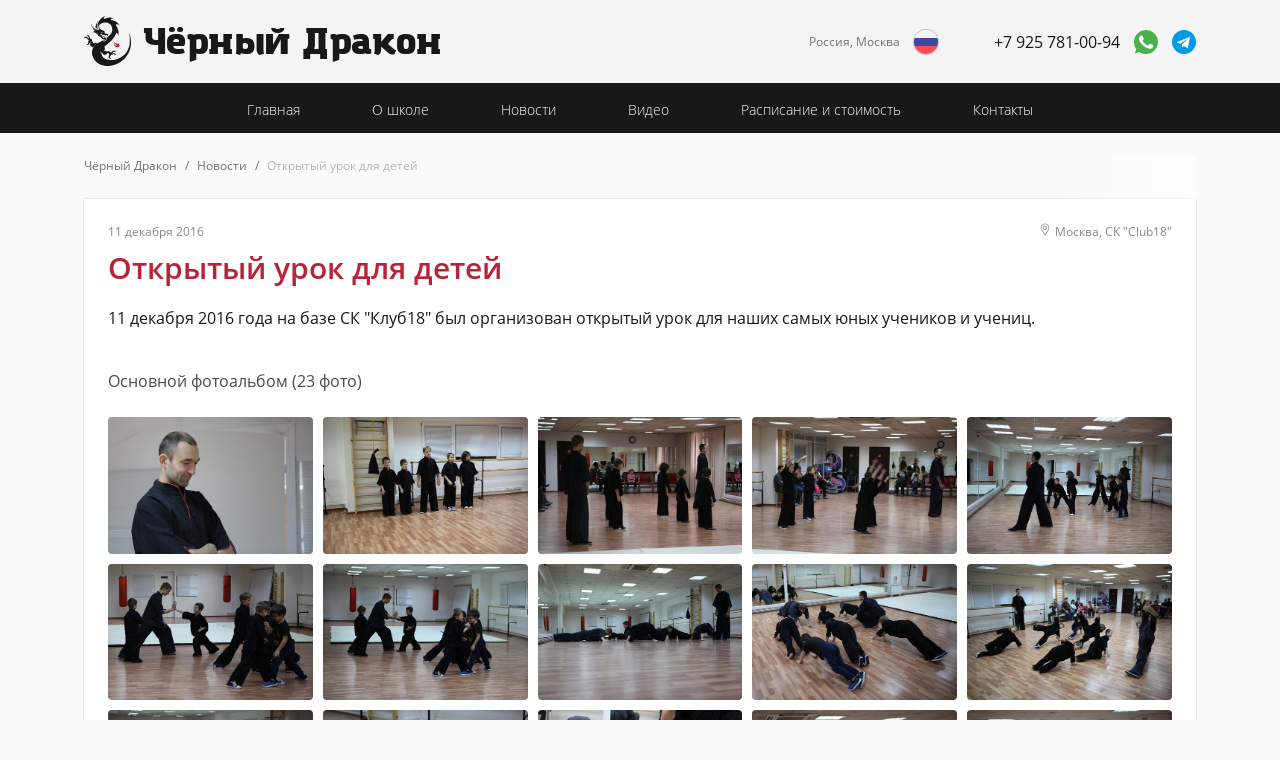

--- FILE ---
content_type: text/html; charset=utf-8
request_url: https://wushu.su/news/otkrytyi-urok-dlya-detei
body_size: 9123
content:
<!DOCTYPE html><html lang="ru"><head><meta name="csrf-param" content="authenticity_token" />
<meta name="csrf-token" content="yDXS9o2JkmnObvqGJ4IfteDous5X7yq15zWVtcQBBbo5ZoVh4LyM5BfyuZMjhFox+ZC98DSS4IwVrsQG4Yb50g==" /><meta content="text/html; charset=UTF-8" http-equiv="Content-Type" /><meta content="no-cache" name="turbolinks-cache-control" /><meta content="width=device-width, initial-scale=1" name="viewport" /><meta content="yes" name="apple-mobile-web-app-capable" /><meta content="black" name="apple-mobile-web-app-status-bar-style" /><meta content="Чёрный Дракон" name="apple-mobile-web-app-title" /><link rel="apple-touch-icon" type="image/x-icon" href="/assets/favicons/apple-touch-icon-57x57-3315180a01293e667f41cc538d53a25735448b81b1809ab4fc5e2ed0ad35f047.png" sizes="57x57" /><link rel="apple-touch-icon-precomposed" type="image/x-icon" href="/assets/favicons/apple-touch-icon-57x57-precomposed-35dd26be44aaeba0d22c9c13c126d459204be2b64c8489d1dce63d66a51a4505.png" sizes="57x57" /><link rel="apple-touch-icon" type="image/x-icon" href="/assets/favicons/apple-touch-icon-60x60-c7fe514450ba37fcdf45cdddf80da74ffead47d91e5f0da5a65f32486bfa9f73.png" sizes="60x60" /><link rel="apple-touch-icon-precomposed" type="image/x-icon" href="/assets/favicons/apple-touch-icon-60x60-precomposed-dcac2aa24675d8fd9d7f2131de934afd532eae4d9e2516536a4efe2a077ff57b.png" sizes="60x60" /><link rel="apple-touch-icon" type="image/x-icon" href="/assets/favicons/apple-touch-icon-72x72-87e41535f404775062c7b5994bc08f43ea86cb2159dfa0154201325bf0d5cc8c.png" sizes="72x72" /><link rel="apple-touch-icon-precomposed" type="image/x-icon" href="/assets/favicons/apple-touch-icon-72x72-precomposed-5fa2e2bca0fa9544e9f612985de842b6d583d7774e5ec33e2344b448fd18e8c6.png" sizes="72x72" /><link rel="apple-touch-icon" type="image/x-icon" href="/assets/favicons/apple-touch-icon-76x76-2a973173f127614ebbde35d6b55a39c1d4b4941b6a0dcfee298581c98dc5aeac.png" sizes="76x76" /><link rel="apple-touch-icon-precomposed" type="image/x-icon" href="/assets/favicons/apple-touch-icon-76x76-precomposed-395643e01333e24bebb2c6e880782b2495c9a88673076f8cfe3029ac83d64af3.png" sizes="76x76" /><link rel="apple-touch-icon" type="image/x-icon" href="/assets/favicons/apple-touch-icon-114x114-53785b69a6b29d800a2d6f210009fdbedd778d35142db39a45635d6bc07652b2.png" sizes="114x114" /><link rel="apple-touch-icon-precomposed" type="image/x-icon" href="/assets/favicons/apple-touch-icon-114x114-precomposed-0ae4a563d482416b7f2ff954faede7025e62e683f067846862a333886a1b4664.png" sizes="114x114" /><link rel="apple-touch-icon" type="image/x-icon" href="/assets/favicons/apple-touch-icon-120x120-44b3ffc20be753c93cabf1e2d795327289f899599df40e4ebeb48378247d0e58.png" sizes="120x120" /><link rel="apple-touch-icon-precomposed" type="image/x-icon" href="/assets/favicons/apple-touch-icon-120x120-precomposed-634e7fba95433e74643ddfd3427e3fccefc4aaaaa62095ac37cb936f88deb76e.png" sizes="120x120" /><link rel="apple-touch-icon" type="image/x-icon" href="/assets/favicons/apple-touch-icon-144x144-4ea043f8bbf66d6192ac1ba5d73b1f3844f038e37fc434f5e9c248be4eb9860c.png" sizes="144x144" /><link rel="apple-touch-icon-precomposed" type="image/x-icon" href="/assets/favicons/apple-touch-icon-144x144-precomposed-560ed92e30b34d96157bab9c334c71f6f8b43f03893a2d59235b0a6d7e0285fe.png" sizes="144x144" /><link rel="apple-touch-icon" type="image/x-icon" href="/assets/favicons/apple-touch-icon-152x152-2768308b3e040553636b2ef005a34197ad9c797d2f8318c2934563d1c00ee86e.png" sizes="152x152" /><link rel="apple-touch-icon-precomposed" type="image/x-icon" href="/assets/favicons/apple-touch-icon-152x152-precomposed-91a8956e1f20e85c9bb3e06baaa20ab6f22af2d729db0eca902e3663c67c4c5e.png" sizes="152x152" /><link rel="apple-touch-icon" type="image/x-icon" href="/assets/favicons/apple-touch-icon-180x180-ddd08377c31124b105280c4045a2fd19f60fe1af92d94d0398aea592119d6885.png" sizes="180x180" /><link rel="apple-touch-icon-precomposed" type="image/x-icon" href="/assets/favicons/apple-touch-icon-180x180-precomposed-bdf4445ba103e50d2ee9d441d8f949825a9338174250fc1868bf3cdfce3b71cf.png" sizes="180x180" /><link rel="icon" type="image/png" href="/assets/favicons/favicon-16x16-7d064c2cda43cfd36a4bf0c8a92ce1cc6e5da0a3d070b158b7716705b55fd907.png" sizes="16x16" /><link rel="icon" type="image/png" href="/assets/favicons/favicon-32x32-07e99fe2f6890b7ff378e6d3f70b0e3770e82a86912693b14dd70d0e1df5a59e.png" sizes="32x32" /><link rel="icon" type="image/png" href="/assets/favicons/favicon-96x96-8a920a413e6c49251caa6886fe0a6aacee58994426de1290fce38fdb4ea8e91e.png" sizes="96x96" /><link rel="icon" type="image/png" href="/assets/favicons/favicon-192x192-c7f0bc7d0c6dc8db64a513700341ed9eaf7123f4b0fa4f3253b1cf1c66e4c17a.png" sizes="192x192" /><link rel="icon" type="image/png" href="/assets/favicons/favicon-194x194-0fb08a842adf1ea21eb4efbe294b4aaa242dd6c65686a402aa2143f69be81266.png" sizes="194x194" /><meta content="/assets/favicons/mstile-70x70-b12e8fe98071f871b9dc6087c010e6fb9e1924ebb7ab5758c895f2d718379100.png" name="msapplication-square70x70logo" /><meta content="/assets/favicons/mstile-144x144-ec806209b87d069e46eaae9d69233fa70f137c18d1288c16913d69581d774796.png" name="msapplication-square144x144logo" /><meta content="/assets/favicons/mstile-150x150-91f47dad531b62d73e953ad39de263ed3892c1efdd992dc9de5ad84a49b7df49.png" name="msapplication-square150x150logo" /><meta content="/assets/favicons/mstile-310x150-251ae552ff8ac1bbf0000160a4b855ada80192336f346d244742b771233d5d4f.png" name="msapplication-square310x150logo" /><meta content="/assets/favicons/mstile-310x310-3f83b180c945537bf05f237570b6fc743c07ff9804fb5ab9069fbeb8642dc11d.png" name="msapplication-square310x310logo" /><meta content="#ffffff" name="msapplication-TileColor" /><meta content="favicons/browserconfig.xml" name="msapplication-config" /><meta content="#ffffff" name="theme-color" /><link rel="mask-icon" type="image/x-icon" href="/assets/favicons/safari-pinned-tab-b25b4de5eba254c6cf5b6a92815a02616988177b46295ecca9d8322360a442b5.svg" color="#000000" /><title>Открытый урок для детей | Чёрный Дракон</title><meta content="11 декабря 2016 года на базе СК &quot;Клуб18&quot; был организован открытый урок для наших самых юных учеников и учениц" name="description" /><meta content="чёрный дракон, кунг фу москва, ушу, школа кунг фу, единоборства, секции для детей, тренировки для взрослых" name="keywords" /><meta content="Открытый урок для детей" name="og:title" /><meta content="11 декабря 2016 года на базе СК &quot;Клуб18&quot; был организован открытый урок для наших самых юных учеников и учениц" name="og:description" /><meta content="https://wushu.su/assets/favicons/android-chrome-192x192-12a51dc2815a447a5d85b254f85a72648623ac97baae77d0279552b93a40b0a4.png" itemprop="image" name="og:image" /><meta content="9dd416379f929ba5" name="yandex-verification" /><meta content="x35egpOPkjPMm_mFlt2pBbWliTVxRhw8FC1elJ4N3-w" name="google-site-verification" /><script src="/packs/js/application-bc555bf5d5b7ce9223f6.js"></script><link rel="stylesheet" media="screen" href="/packs/css/application-f7db1224.css" /><link rel="stylesheet" media="all" href="/assets/application-5c4484bfeb5dfafc44846f83f6146db70c2690e405475a52ccdc2816b504e6a7.css" /><noscript><style>[data-simplebar] { overflow: auto; }</style></noscript></head><body><noscript><div><img src="https://mc.yandex.ru/watch/66441826">, style='position:absolute; left:-9999px;', alt=''</img></div></noscript><div class="page-header"><div class="page-header__info"><div class="container"><div class="page-header__inner"><a class="page-header__logo logo logo_large" href="/"><img alt="Чёрный дракон" src="/assets/logo-a784b14a2d1b3d201a5c64d9862988db7beffe7097f8c6911c4be6238321856f.svg" /><span>Чёрный Дракон</span></a><div class="page-header__contacts"><div class="page-header__dropdown dropdown"><div class="dropdown-btn page-header__dropdown-btn">Россия, Москва<div class="page-header__dropdown-image"><img alt="флаг России" src="/assets/flags/russia-a13de1b4942061360d2d1db3a1db2b2098f1fa82a8114e9d57a32892d4f636de.png" /></div></div></div><div class="page-header__socials"><a class="page-header__social simple-link js-header-phone" href="tel:+79257810094">+7 925 781-00-94</a><a class="page-header__social simple-link js-header-whatsapp" target="_blank" href="https://wa.me/79257810094"><img alt="whatsApp icon" src="/assets/icons/whatsapp-ca4f12b5b1dfdd41530eb18a61a4a07b36bc26282c2ef88ae5dfe17a78cf22cb.svg" /></a><a class="page-header__social simple-link js-header-telegram" target="_blank" href="https://t.me/black_dragon_moscow"><img alt="telegram icon" src="/assets/icons/telegram-de51ce15784d6fe3afdd01cad3ec549b01c7a39c67785e747e489c4f92f58d47.svg" /></a></div></div><button aria-controls="js-menu" aria-expanded="false" aria-label="переключение навигации" class="page-header__menu-toggle js-toggle" data-target="#js-menu" type="button"></button><div class="page-header__collapsed-sidebar" id="js-menu"><div class="page-header__collapsed-close"></div><ul class="page-header__collapsed-menu"><li><a class=" " href="/">Главная</a></li><li><a class=" " href="/about">О школе</a></li><li><a class=" " href="/news">Новости</a></li><li><a class=" " href="/videos">Видео</a></li><li><a class=" " href="/schedule">Расписание и стоимость</a></li><li><a class=" " href="/contacts">Контакты</a></li></ul></div></div></div></div><div class="page-header__navbar navbar navbar_contrast"><div class="container"><ul class="page-header__navbar-nav navbar__nav"><li><a class="navbar__link " href="/">Главная</a></li><li><a class="navbar__link " href="/about">О школе</a></li><li><a class="navbar__link " href="/news">Новости</a></li><li><a class="navbar__link " href="/videos">Видео</a></li><li><a class="navbar__link " href="/schedule">Расписание и стоимость</a></li><li><a class="navbar__link " href="/contacts">Контакты</a></li></ul><div class="page-header__navbar-contacts"><div class="page-header__dropdown dropdown"><div class="dropdown-btn page-header__dropdown-btn">Россия, Москва<div class="page-header__dropdown-image"><img alt="флаг России" src="/assets/flags/russia-a13de1b4942061360d2d1db3a1db2b2098f1fa82a8114e9d57a32892d4f636de.png" /></div></div></div><div class="page-header__navbar-socials"><a class="page-header__navbar-phone js-header-phone" href="tel:+79257810094">+7 925 781-00-94</a><a class="js-header-whatsapp" target="_blank" href="https://wa.me/79257810094"><img alt="whatsApp icon" src="/assets/icons/whatsapp-ca4f12b5b1dfdd41530eb18a61a4a07b36bc26282c2ef88ae5dfe17a78cf22cb.svg" /></a><a class="js-header-telegram" target="_blank" href="https://t.me/black_dragon_moscow"><img alt="telegram icon" src="/assets/icons/telegram-de51ce15784d6fe3afdd01cad3ec549b01c7a39c67785e747e489c4f92f58d47.svg" /></a></div></div></div></div></div><div class="page page_with-breadcrumbs"><div class="container"><nav aria-label="breadcrumb" class="breadcrumb-wrp" data-simplebar=""><ol class="breadcrumb"><li class="breadcrumb-item"><a href="/">Чёрный Дракон</a></li><li class="breadcrumb-item"><a href="/news">Новости</a></li><li aria-current="page" class="breadcrumb-item active">Открытый урок для детей</li></ol></nav><div class="news-item"><div class="news-item__details d-flex align-items-baseline justify-content-between"><div class="d-block">11 декабря 2016</div><div class="d-flex align-items-baseline"><img alt="Иконка расположения" title="location" class="mr-1" src="/assets/icons/pin-b27179e12b157d3178f8e398e8346d071456e5c0e1fefb8976bdc7be8ceee1cb.svg" /><span>Москва, СК &quot;Club18&quot;</span></div></div><div class="news-item__title">Открытый урок для детей</div><div class="news-item__text"><p>11 декабря 2016 года на базе СК "Клуб18" был организован открытый урок для наших самых юных учеников и учениц.</p></div><div class="news-item__attachments"><div class="news-item-attachment"><div class="news-item-attachment__header"><div class="news-item-attachment__title">Основной фотоальбом (23 фото)</div></div><div class="news-item-attachment__gallery gallery js-gallery"><div class="gallery-item gallery-item_big" data-src="/uploads/75a49aa260f20d7201dede69b1c89333.jpg"><div class="gallery-item__inner"><img class="gallery-item__cover" alt="Основной фотоальбом. Фото 1" src="/uploads/75552ea92f5b0f75bc54289e7902a263.jpg" /></div></div><div class="gallery-item gallery-item_big" data-src="/uploads/9162d958600b093a2314112298a1eb43.jpg"><div class="gallery-item__inner"><img class="gallery-item__cover" alt="Основной фотоальбом. Фото 2" src="/uploads/609891e00ea90d0de55eda686f5372e5.jpg" /></div></div><div class="gallery-item gallery-item_big" data-src="/uploads/dc7637106a23e5d3b3646858934bc25a.jpg"><div class="gallery-item__inner"><img class="gallery-item__cover" alt="Основной фотоальбом. Фото 3" src="/uploads/b4d73915be5d8cbd7bcd303c8f664be4.jpg" /></div></div><div class="gallery-item gallery-item_big" data-src="/uploads/de7d1c9ed62bf8c2efaa5124f8acbbba.jpg"><div class="gallery-item__inner"><img class="gallery-item__cover" alt="Основной фотоальбом. Фото 4" src="/uploads/83b82c74f5d87ad7a2fe5871802a96f8.jpg" /></div></div><div class="gallery-item gallery-item_big" data-src="/uploads/df3756a50d9486aadf98fab93d1de048.jpg"><div class="gallery-item__inner"><img class="gallery-item__cover" alt="Основной фотоальбом. Фото 5" src="/uploads/189de0edea9f8432a54e2d11755b0224.jpg" /></div></div><div class="gallery-item gallery-item_big" data-src="/uploads/3c8d4d59b1dedada968179f19ef5c757.jpg"><div class="gallery-item__inner"><img class="gallery-item__cover" alt="Основной фотоальбом. Фото 6" src="/uploads/0da3a91e51c56989ae8e8eb1b26656b8.jpg" /></div></div><div class="gallery-item gallery-item_big" data-src="/uploads/91a84bbe65e9461f9d554ffcdd497885.jpg"><div class="gallery-item__inner"><img class="gallery-item__cover" alt="Основной фотоальбом. Фото 7" src="/uploads/6003a30c71304059a769aed1cf85eec7.jpg" /></div></div><div class="gallery-item gallery-item_big" data-src="/uploads/c3e005be0b1f26bc7a78ce3481ea805d.jpg"><div class="gallery-item__inner"><img class="gallery-item__cover" alt="Основной фотоальбом. Фото 8" src="/uploads/5d34fff5e4d19a0ee68652034730cd50.jpg" /></div></div><div class="gallery-item gallery-item_big" data-src="/uploads/5df5afaee6c5623ad9c8f424c20987bb.jpg"><div class="gallery-item__inner"><img class="gallery-item__cover" alt="Основной фотоальбом. Фото 9" src="/uploads/b6a9e12acc4e4708ef9ca9ef8eccd4bb.jpg" /></div></div><div class="gallery-item gallery-item_big" data-src="/uploads/88421402345e97f81fb6ff3de82dbcce.jpg"><div class="gallery-item__inner"><img class="gallery-item__cover" alt="Основной фотоальбом. Фото 10" src="/uploads/bc5e2f4373b994459b0d7196fc270471.jpg" /></div></div><div class="gallery-item gallery-item_big" data-src="/uploads/4ef0f9bebfe574e1978a3d4f7ac71c0a.jpg"><div class="gallery-item__inner"><img class="gallery-item__cover" alt="Основной фотоальбом. Фото 11" src="/uploads/3df26ce758d687fc80c0f47f9f795fa9.jpg" /></div></div><div class="gallery-item gallery-item_big" data-src="/uploads/5162d88828c2c453dc72012e8f2fc74a.jpg"><div class="gallery-item__inner"><img class="gallery-item__cover" alt="Основной фотоальбом. Фото 12" src="/uploads/1bec7872af0ab92993a8821bc05a695d.jpg" /></div></div><div class="gallery-item gallery-item_big" data-src="/uploads/3dbfa174786bf8c6b3e5bba59f2dd3b2.jpg"><div class="gallery-item__inner"><img class="gallery-item__cover" alt="Основной фотоальбом. Фото 13" src="/uploads/6c6330f8686d8c0bb198aaa48d999fdf.jpg" /></div></div><div class="gallery-item gallery-item_big" data-src="/uploads/a500b125b7ed79815fb1f15e2592b239.jpg"><div class="gallery-item__inner"><img class="gallery-item__cover" alt="Основной фотоальбом. Фото 14" src="/uploads/58eae1b54f963d6184f4d2c25b32f402.jpg" /></div></div><div class="gallery-item gallery-item_big" data-src="/uploads/aa8254182be8bbebc0c78a1e4ea29032.jpg"><div class="gallery-item__inner"><img class="gallery-item__cover" alt="Основной фотоальбом. Фото 15" src="/uploads/f192ad76267d49bde3567e31fb1477ea.jpg" /></div></div><div class="gallery-item gallery-item_big" data-src="/uploads/d1a0ac640c50da0a4c0a9d318ebd85b0.jpg"><div class="gallery-item__inner"><img class="gallery-item__cover" alt="Основной фотоальбом. Фото 16" src="/uploads/5645ab722cd02f6df852a9ac0d09e0fb.jpg" /></div></div><div class="gallery-item gallery-item_big" data-src="/uploads/fb637b1bbe52661b6996fcae78eaf0b6.jpg"><div class="gallery-item__inner"><img class="gallery-item__cover" alt="Основной фотоальбом. Фото 17" src="/uploads/a6073622bd7c781d45c19f76fe7f152c.jpg" /></div></div><div class="gallery-item gallery-item_big" data-src="/uploads/bb56a3b41e897e450ba49f9239ee817f.jpg"><div class="gallery-item__inner"><img class="gallery-item__cover" alt="Основной фотоальбом. Фото 18" src="/uploads/770ab59602a1e60e1465519ed96606ef.jpg" /></div></div><div class="gallery-item gallery-item_big" data-src="/uploads/849a6f82770523ce51efb17bed404c7b.jpg"><div class="gallery-item__inner"><img class="gallery-item__cover" alt="Основной фотоальбом. Фото 19" src="/uploads/d6cad119ce1188217c3e766f65d38f3b.jpg" /></div></div><div class="gallery-item gallery-item_big" data-src="/uploads/3ac45a661da9d64ebb6552ad0afc9e35.jpg"><div class="gallery-item__inner"><img class="gallery-item__cover" alt="Основной фотоальбом. Фото 20" src="/uploads/8bbf460954573053f2cc938175d64e5a.jpg" /></div></div><div class="gallery-item gallery-item_big" data-src="/uploads/b53b6151acca3b954a47dfad4290c998.jpg"><div class="gallery-item__inner"><img class="gallery-item__cover" alt="Основной фотоальбом. Фото 21" src="/uploads/c857b50b85b31672edacea6d2b6b4f28.jpg" /></div></div><div class="gallery-item gallery-item_big" data-src="/uploads/79c2a0075e58894f5c1b1cc411760699.jpg"><div class="gallery-item__inner"><img class="gallery-item__cover" alt="Основной фотоальбом. Фото 22" src="/uploads/cca8a6d49dd8fb71dfa913c85515d76f.jpg" /></div></div><div class="gallery-item gallery-item_big" data-src="/uploads/66698d013044e02d30ea3c31f9c6c1fb.jpg"><div class="gallery-item__inner"><img class="gallery-item__cover" alt="Основной фотоальбом. Фото 23" src="/uploads/c580daecc7320a39c2992d9e03fb5cc6.jpg" /></div></div></div></div></div></div></div></div><div class="footer"><div class="container"><div class="footer__inner"><a class="footer__logo logo logo_sm" href="/"><img alt="Чёрный дракон" src="/assets/logo-a784b14a2d1b3d201a5c64d9862988db7beffe7097f8c6911c4be6238321856f.svg" /><span>Чёрный Дракон</span></a><div class="footer__links"><a class="footer__links-item" href="/structure">Структура</a><a class="footer__links-item" target="_blank" href="/rails/active_storage/blobs/eyJfcmFpbHMiOnsibWVzc2FnZSI6IkJBaHBBdnNOIiwiZXhwIjpudWxsLCJwdXIiOiJibG9iX2lkIn19--fec19754ef6037f9499fdaba42f60d5fc3f6ff6f/%D0%A3%D1%81%D1%82%D0%B0%D0%B2%20%D0%A0%D0%9E%D0%9E%20%D0%A1%D0%92%D0%91%D0%98.pdf">Устав</a></div><div class="footer__socials"><a class="footer__socials-item" target="_blank" title="Чёрный Дракон ВКонтакте" href="https://vk.com/drg_msk"><svg width="36px" height="36px" viewBox="0 0 36 36" version="1.1" xmlns="http://www.w3.org/2000/svg" xmlns:xlink="http://www.w3.org/1999/xlink"><!-- Generator: Sketch 59.1 (86144) - https://sketch.com --><desc>Created with Sketch.</desc><g stroke="none" stroke-width="1" fill="none" fill-rule="evenodd"><g transform="translate(-1060.000000, -4179.000000)"><g transform="translate(0.000000, 4153.000000)"><g transform="translate(1060.000000, 26.000000)"><circle class="hoverable" fill="#C4C4C4" fill-rule="nonzero" cx="17.8719292" cy="17.8719292" r="17.8719292"></circle><path d="M17.1968496,25.7103717 L18.5995752,25.7103717 C18.5995752,25.7103717 19.023292,25.6638584 19.2396106,25.4306549 C19.4387257,25.2165664 19.432354,24.8145133 19.432354,24.8145133 C19.432354,24.8145133 19.4049558,22.9323186 20.2785133,22.6551504 C21.139646,22.3821239 22.2454513,24.4742655 23.4175221,25.2786903 C24.303823,25.8875044 24.9773097,25.7540177 24.9773097,25.7540177 L28.1112212,25.7103717 C28.1112212,25.7103717 29.7506549,25.6093805 28.9733097,24.3203894 C28.9095929,24.2149381 28.5206018,23.3668673 26.6431858,21.6242124 C24.6781593,19.8003186 24.9413097,20.0953274 27.3083894,16.9403894 C28.7499823,15.0190088 29.3263009,13.8459823 29.1463009,13.3435752 C28.9745841,12.8650619 27.9143363,12.9915398 27.9143363,12.9915398 L24.3856991,13.0135221 C24.3856991,13.0135221 24.1241416,12.9778407 23.9301239,13.0938053 C23.7405664,13.2075398 23.6185487,13.4726018 23.6185487,13.4726018 C23.6185487,13.4726018 23.0600708,14.9594336 22.3152212,16.2238938 C20.7439646,18.8920354 20.1157168,19.0328496 19.8589381,18.8671858 C19.2615929,18.4810619 19.4106903,17.316 19.4106903,16.4883186 C19.4106903,13.9026903 19.8028673,12.8246018 18.6470442,12.5455221 C18.263469,12.4528142 17.9812035,12.391646 17.0002832,12.3817699 C15.7412389,12.368708 14.6755752,12.3855929 14.072177,12.6812389 C13.6707611,12.8778053 13.3610973,13.3158584 13.5496991,13.3410265 C13.7829027,13.3722478 14.311115,13.4834336 14.5911504,13.8647788 C14.9527434,14.3566726 14.94,15.4615221 14.94,15.4615221 C14.94,15.4615221 15.1477168,18.5052743 14.4547965,18.8834336 C13.9791504,19.1427611 13.3266903,18.6132743 11.9258761,16.1926726 C11.2081062,14.9527434 10.6661947,13.5821947 10.6661947,13.5821947 C10.6661947,13.5821947 10.5616991,13.3260531 10.3753274,13.1890619 C10.1491327,13.0230796 9.83309735,12.9701947 9.83309735,12.9701947 L6.48,12.992177 C6.48,12.992177 5.97663717,13.0061947 5.79185841,13.2250619 C5.62746903,13.4197168 5.77879646,13.8224071 5.77879646,13.8224071 C5.77879646,13.8224071 8.4039292,19.9640708 11.3763186,23.059115 C14.1018053,25.8967434 17.1968496,25.7103717 17.1968496,25.7103717 L17.1968496,25.7103717 Z" fill="#F4F4F4"></path></g></g></g></g></svg></a><a class="footer__socials-item" target="_blank" title="Чёрный Дракон на YouTube" href="http://bit.ly/24PUwbt"><svg width="36px" height="36px" viewBox="0 0 36 36" version="1.1" xmlns="http://www.w3.org/2000/svg" xmlns:xlink="http://www.w3.org/1999/xlink"><!-- Generator: Sketch 59.1 (86144) - https://sketch.com --><desc>Created with Sketch.</desc><g stroke="none" stroke-width="1" fill="none" fill-rule="evenodd"><g transform="translate(-1120.000000, -4179.000000)" fill="#C4C4C4" fill-rule="nonzero"><g transform="translate(0.000000, 4153.000000)"><g transform="translate(1120.000000, 26.000000)"><polygon class="hoverable" points="15.7579651 21.3722535 21.6131287 18 15.7579651 14.6277465"></polygon><path class="hoverable" d="M18,0 C8.0603943,0 0,8.0603943 0,18 C0,27.9396057 8.0603943,36 18,36 C27.9396057,36 36,27.9396057 36,18 C36,8.0603943 27.9396057,0 18,0 Z M29.2473502,18.0184021 C29.2473502,18.0184021 29.2473502,21.6688843 28.7841797,23.4291687 C28.5246277,24.3926697 27.7649231,25.1523743 26.8014221,25.4116516 C25.0411377,25.875 18,25.875 18,25.875 C18,25.875 10.9772644,25.875 9.1985779,25.3932495 C8.23507692,25.1339722 7.4753723,24.3739929 7.21582031,23.410492 C6.75247191,21.6688843 6.75247191,18 6.75247191,18 C6.75247191,18 6.75247191,14.3497925 7.21582031,12.589508 C7.47509766,11.6260071 8.25347897,10.8476258 9.1985779,10.5883484 C10.9588623,10.125 18,10.125 18,10.125 C18,10.125 25.0411377,10.125 26.8014221,10.6067505 C27.7649231,10.8660278 28.5246277,11.6260071 28.7841797,12.589508 C29.2659301,14.3497925 29.2473502,18.0184021 29.2473502,18.0184021 L29.2473502,18.0184021 Z"></path></g></g></g></g></svg></a><a class="footer__socials-item" target="_blank" title="Чёрный Дракон в Twitter" href="https://twitter.com/zheludkovich_vv"><svg width="36px" height="36px" viewBox="0 0 36 36" version="1.1" xmlns="http://www.w3.org/2000/svg" xmlns:xlink="http://www.w3.org/1999/xlink"><!-- Generator: Sketch 59.1 (86144) - https://sketch.com --><desc>Created with Sketch.</desc><g stroke="none" stroke-width="1" fill="none" fill-rule="evenodd"><g transform="translate(-1240.000000, -4179.000000)" fill-rule="nonzero"><g transform="translate(0.000000, 4153.000000)"><g transform="translate(1240.000000, 26.000000)"><circle class="hoverable" fill="#C4C4C4" cx="17.8722478" cy="17.8719292" r="17.8719292"></circle><path d="M28.8194336,12.8440354 C28.0535575,13.183646 27.2296991,13.4133451 26.3656991,13.5159292 C27.2478584,12.9873982 27.9248496,12.151115 28.2443894,11.1529912 C27.4189381,11.6426549 26.5042832,11.9978761 25.531646,12.1893451 C24.7523894,11.3594336 23.6421239,10.8407788 22.412708,10.8407788 C20.0539115,10.8407788 18.1408142,12.7538761 18.1408142,15.1126726 C18.1408142,15.4475044 18.1787257,15.7734159 18.252,16.0862655 C14.7016991,15.908177 11.5537699,14.2075752 9.44665487,11.6222655 C9.07900885,12.2530619 8.86810619,12.9873982 8.86810619,13.7701593 C8.86810619,15.2518938 9.62283186,16.56 10.7684602,17.3258761 C10.068531,17.3038938 9.40938053,17.1117876 8.83369912,16.7909735 C8.83338053,16.8091327 8.83338053,16.827292 8.83338053,16.8451327 C8.83338053,18.9149735 10.3065133,20.6413805 12.2603894,21.0335575 C11.9023009,21.1316814 11.5241416,21.1836106 11.1351504,21.1836106 C10.8592566,21.1836106 10.5919646,21.1571681 10.3313628,21.107469 C10.8748673,22.8042478 12.452177,24.0393982 14.3219469,24.0741239 C12.859646,25.2200708 11.0179115,25.9027965 9.0159292,25.9027965 C8.67185841,25.9027965 8.33097345,25.8827257 7.99741593,25.8429027 C9.88693805,27.0554336 12.1329558,27.7623717 14.5452743,27.7623717 C22.4028319,27.7623717 26.6998938,21.2530619 26.6998938,15.6074336 C26.6998938,15.4223363 26.6957522,15.2378761 26.687469,15.0550088 C27.5227965,14.452885 28.2469381,13.700708 28.8194336,12.8440354 L28.8194336,12.8440354 Z" fill="#F4F4F4"></path></g></g></g></g></svg></a></div></div></div></div><div class="obfuscator"></div><script src="/assets/application-a1796c681c8638a245ca3256a53706c2ad65d72b89eeaba9f3110391b3c29e87.js"></script><script>document.addEventListener("DOMContentLoaded", function() {
  (function(m,e,t,r,i,k,a){m[i]=m[i]||function(){(m[i].a=m[i].a||[]).push(arguments)};
  m[i].l=1*new Date();k=e.createElement(t),a=e.getElementsByTagName(t)[0],k.async=1,k.src=r,a.parentNode.insertBefore(k,a)})
  (window, document, "script", "https://mc.yandex.ru/metrika/tag.js", "ym");

  ym(66441826, "init", {
    clickmap:true,
    trackLinks:true,
    accurateTrackBounce:true,
    webvisor:true,
  });
});</script><script src="https://www.googletagmanager.com/gtag/js?id=G-JBSZWTEQSJ" async="async"></script><script>window.dataLayer = window.dataLayer || [];
function gtag(){dataLayer.push(arguments);}
gtag('js', new Date());
gtag('config', "G-JBSZWTEQSJ");</script><script>document.addEventListener("DOMContentLoaded", function() {
  $('.js-header-phone').on('click', function() {ym(66441826, 'reachGoal', 'header_phone_click', { url: window.location.href }) })
  $('.js-header-whatsapp').on('click', function() {ym(66441826, 'reachGoal', 'header_whatsapp_click', { url: window.location.href }) })
  $('.js-header-telegram').on('click', function() {ym(66441826, 'reachGoal', 'header_telegram_click', { url: window.location.href }) })
});</script></body></html>

--- FILE ---
content_type: text/css
request_url: https://wushu.su/assets/application-5c4484bfeb5dfafc44846f83f6146db70c2690e405475a52ccdc2816b504e6a7.css
body_size: 33157
content:
:root{--blue: #007bff;--indigo: #6610f2;--purple: #6f42c1;--pink: #e83e8c;--red: #dc3545;--orange: #fd7e14;--yellow: #ffc107;--green: #28a745;--teal: #20c997;--cyan: #17a2b8;--white: #fff;--gray: #6c757d;--gray-dark: #343a40;--primary: #b92337;--breakpoint-xs: 0;--breakpoint-sm: 576px;--breakpoint-md: 768px;--breakpoint-lg: 992px;--breakpoint-xl: 1200px;--font-family-sans-serif: -apple-system, BlinkMacSystemFont, "Segoe UI", Roboto, "Helvetica Neue", Arial, "Noto Sans", sans-serif, "Apple Color Emoji", "Segoe UI Emoji", "Segoe UI Symbol", "Noto Color Emoji";--font-family-monospace: SFMono-Regular, Menlo, Monaco, Consolas, "Liberation Mono", "Courier New", monospace}*,*::before,*::after{box-sizing:border-box}html{font-family:sans-serif;line-height:1.15;-webkit-text-size-adjust:100%;-webkit-tap-highlight-color:rgba(0,0,0,0)}article,aside,figcaption,figure,footer,header,hgroup,main,nav,section{display:block}body{margin:0;font-family:-apple-system, BlinkMacSystemFont, "Segoe UI", Roboto, "Helvetica Neue", Arial, "Noto Sans", sans-serif, "Apple Color Emoji", "Segoe UI Emoji", "Segoe UI Symbol", "Noto Color Emoji";font-size:1rem;font-weight:400;line-height:1.5;color:#212529;text-align:left;background-color:#fff}[tabindex="-1"]:focus{outline:0 !important}hr{box-sizing:content-box;height:0;overflow:visible}h1,h2,h3,h4,h5,h6{margin-top:0;margin-bottom:0.5rem}p{margin-top:0;margin-bottom:1rem}abbr[title],abbr[data-original-title]{text-decoration:underline;-webkit-text-decoration:underline dotted;text-decoration:underline dotted;cursor:help;border-bottom:0;-webkit-text-decoration-skip-ink:none;text-decoration-skip-ink:none}address{margin-bottom:1rem;font-style:normal;line-height:inherit}ol,ul,dl{margin-top:0;margin-bottom:1rem}ol ol,ul ul,ol ul,ul ol{margin-bottom:0}dt{font-weight:700}dd{margin-bottom:.5rem;margin-left:0}blockquote{margin:0 0 1rem}b,strong{font-weight:bolder}small{font-size:80%}sub,sup{position:relative;font-size:75%;line-height:0;vertical-align:baseline}sub{bottom:-.25em}sup{top:-.5em}a{color:#007bff;text-decoration:none;background-color:transparent}a:hover{color:#0056b3;text-decoration:underline}a:not([href]):not([tabindex]){color:inherit;text-decoration:none}a:not([href]):not([tabindex]):hover,a:not([href]):not([tabindex]):focus{color:inherit;text-decoration:none}a:not([href]):not([tabindex]):focus{outline:0}pre,code,kbd,samp{font-family:SFMono-Regular, Menlo, Monaco, Consolas, "Liberation Mono", "Courier New", monospace;font-size:1em}pre{margin-top:0;margin-bottom:1rem;overflow:auto}figure{margin:0 0 1rem}img{vertical-align:middle;border-style:none}svg{overflow:hidden;vertical-align:middle}table{border-collapse:collapse}caption{padding-top:0.75rem;padding-bottom:0.75rem;color:#6c757d;text-align:left;caption-side:bottom}th{text-align:inherit}label{display:inline-block;margin-bottom:0.5rem}button{border-radius:0}button:focus{outline:1px dotted;outline:5px auto -webkit-focus-ring-color}input,button,select,optgroup,textarea{margin:0;font-family:inherit;font-size:inherit;line-height:inherit}button,input{overflow:visible}button,select{text-transform:none}select{word-wrap:normal}button,[type="button"],[type="reset"],[type="submit"]{-webkit-appearance:button}button:not(:disabled),[type="button"]:not(:disabled),[type="reset"]:not(:disabled),[type="submit"]:not(:disabled){cursor:pointer}button::-moz-focus-inner,[type="button"]::-moz-focus-inner,[type="reset"]::-moz-focus-inner,[type="submit"]::-moz-focus-inner{padding:0;border-style:none}input[type="radio"],input[type="checkbox"]{box-sizing:border-box;padding:0}input[type="date"],input[type="time"],input[type="datetime-local"],input[type="month"]{-webkit-appearance:listbox}textarea{overflow:auto;resize:vertical}fieldset{min-width:0;padding:0;margin:0;border:0}legend{display:block;width:100%;max-width:100%;padding:0;margin-bottom:.5rem;font-size:1.5rem;line-height:inherit;color:inherit;white-space:normal}progress{vertical-align:baseline}[type="number"]::-webkit-inner-spin-button,[type="number"]::-webkit-outer-spin-button{height:auto}[type="search"]{outline-offset:-2px;-webkit-appearance:none}[type="search"]::-webkit-search-decoration{-webkit-appearance:none}::-webkit-file-upload-button{font:inherit;-webkit-appearance:button}output{display:inline-block}summary{display:list-item;cursor:pointer}template{display:none}[hidden]{display:none !important}h1,h2,h3,h4,h5,h6,.h1,.h2,.h3,.h4,.h5,.h6{margin-bottom:0.5rem;font-weight:500;line-height:1.2}h1,.h1{font-size:2.5rem}h2,.h2{font-size:2rem}h3,.h3{font-size:1.75rem}h4,.h4{font-size:1.5rem}h5,.h5{font-size:1.25rem}h6,.h6{font-size:1rem}.lead{font-size:1.25rem;font-weight:300}.display-1{font-size:6rem;font-weight:300;line-height:1.2}.display-2{font-size:5.5rem;font-weight:300;line-height:1.2}.display-3{font-size:4.5rem;font-weight:300;line-height:1.2}.display-4{font-size:3.5rem;font-weight:300;line-height:1.2}hr{margin-top:1rem;margin-bottom:1rem;border:0;border-top:1px solid rgba(0,0,0,0.1)}small,.small{font-size:80%;font-weight:400}mark,.mark{padding:0.2em;background-color:#fcf8e3}.list-unstyled{padding-left:0;list-style:none}.list-inline{padding-left:0;list-style:none}.list-inline-item{display:inline-block}.list-inline-item:not(:last-child){margin-right:0.5rem}.initialism{font-size:90%;text-transform:uppercase}.blockquote{margin-bottom:1rem;font-size:1.25rem}.blockquote-footer{display:block;font-size:80%;color:#6c757d}.blockquote-footer::before{content:"\2014\00A0"}.img-fluid{max-width:100%;height:auto}.img-thumbnail{padding:0.25rem;background-color:#fff;border:1px solid #dee2e6;border-radius:0.25rem;max-width:100%;height:auto}.figure{display:inline-block}.figure-img{margin-bottom:0.5rem;line-height:1}.figure-caption{font-size:90%;color:#6c757d}code{font-size:87.5%;color:#e83e8c;word-break:break-word}a>code{color:inherit}kbd{padding:0.2rem 0.4rem;font-size:87.5%;color:#fff;background-color:#212529;border-radius:0.2rem}kbd kbd{padding:0;font-size:100%;font-weight:700}pre{display:block;font-size:87.5%;color:#212529}pre code{font-size:inherit;color:inherit;word-break:normal}.pre-scrollable{max-height:340px;overflow-y:scroll}.container{width:100%;padding-right:12px;padding-left:12px;margin-right:auto;margin-left:auto}@media (min-width: 576px){.container{max-width:540px}}@media (min-width: 768px){.container{max-width:720px}}@media (min-width: 992px){.container{max-width:960px}}@media (min-width: 1200px){.container{max-width:1140px}}.container-fluid{width:100%;padding-right:12px;padding-left:12px;margin-right:auto;margin-left:auto}.row{display:-webkit-box;display:flex;flex-wrap:wrap;margin-right:-12px;margin-left:-12px}.no-gutters{margin-right:0;margin-left:0}.no-gutters>.col,.no-gutters>[class*="col-"]{padding-right:0;padding-left:0}.col-1,.col-2,.col-3,.col-4,.col-5,.col-6,.col-7,.col-8,.col-9,.col-10,.col-11,.col-12,.col,.col-auto,.col-sm-1,.col-sm-2,.col-sm-3,.col-sm-4,.col-sm-5,.col-sm-6,.col-sm-7,.col-sm-8,.col-sm-9,.col-sm-10,.col-sm-11,.col-sm-12,.col-sm,.col-sm-auto,.col-md-1,.col-md-2,.col-md-3,.col-md-4,.col-md-5,.col-md-6,.col-md-7,.col-md-8,.col-md-9,.col-md-10,.col-md-11,.col-md-12,.col-md,.col-md-auto,.col-lg-1,.col-lg-2,.col-lg-3,.col-lg-4,.col-lg-5,.col-lg-6,.col-lg-7,.col-lg-8,.col-lg-9,.col-lg-10,.col-lg-11,.col-lg-12,.col-lg,.col-lg-auto,.col-xl-1,.col-xl-2,.col-xl-3,.col-xl-4,.col-xl-5,.col-xl-6,.col-xl-7,.col-xl-8,.col-xl-9,.col-xl-10,.col-xl-11,.col-xl-12,.col-xl,.col-xl-auto{position:relative;width:100%;padding-right:12px;padding-left:12px}.col{flex-basis:0;-webkit-box-flex:1;flex-grow:1;max-width:100%}.col-auto{-webkit-box-flex:0;flex:0 0 auto;width:auto;max-width:100%}.col-1{-webkit-box-flex:0;flex:0 0 8.3333333333%;max-width:8.3333333333%}.col-2{-webkit-box-flex:0;flex:0 0 16.6666666667%;max-width:16.6666666667%}.col-3{-webkit-box-flex:0;flex:0 0 25%;max-width:25%}.col-4{-webkit-box-flex:0;flex:0 0 33.3333333333%;max-width:33.3333333333%}.col-5{-webkit-box-flex:0;flex:0 0 41.6666666667%;max-width:41.6666666667%}.col-6{-webkit-box-flex:0;flex:0 0 50%;max-width:50%}.col-7{-webkit-box-flex:0;flex:0 0 58.3333333333%;max-width:58.3333333333%}.col-8{-webkit-box-flex:0;flex:0 0 66.6666666667%;max-width:66.6666666667%}.col-9{-webkit-box-flex:0;flex:0 0 75%;max-width:75%}.col-10{-webkit-box-flex:0;flex:0 0 83.3333333333%;max-width:83.3333333333%}.col-11{-webkit-box-flex:0;flex:0 0 91.6666666667%;max-width:91.6666666667%}.col-12{-webkit-box-flex:0;flex:0 0 100%;max-width:100%}.order-first{-webkit-box-ordinal-group:0;order:-1}.order-last{-webkit-box-ordinal-group:14;order:13}.order-0{-webkit-box-ordinal-group:1;order:0}.order-1{-webkit-box-ordinal-group:2;order:1}.order-2{-webkit-box-ordinal-group:3;order:2}.order-3{-webkit-box-ordinal-group:4;order:3}.order-4{-webkit-box-ordinal-group:5;order:4}.order-5{-webkit-box-ordinal-group:6;order:5}.order-6{-webkit-box-ordinal-group:7;order:6}.order-7{-webkit-box-ordinal-group:8;order:7}.order-8{-webkit-box-ordinal-group:9;order:8}.order-9{-webkit-box-ordinal-group:10;order:9}.order-10{-webkit-box-ordinal-group:11;order:10}.order-11{-webkit-box-ordinal-group:12;order:11}.order-12{-webkit-box-ordinal-group:13;order:12}.offset-1{margin-left:8.3333333333%}.offset-2{margin-left:16.6666666667%}.offset-3{margin-left:25%}.offset-4{margin-left:33.3333333333%}.offset-5{margin-left:41.6666666667%}.offset-6{margin-left:50%}.offset-7{margin-left:58.3333333333%}.offset-8{margin-left:66.6666666667%}.offset-9{margin-left:75%}.offset-10{margin-left:83.3333333333%}.offset-11{margin-left:91.6666666667%}@media (min-width: 576px){.col-sm{flex-basis:0;-webkit-box-flex:1;flex-grow:1;max-width:100%}.col-sm-auto{-webkit-box-flex:0;flex:0 0 auto;width:auto;max-width:100%}.col-sm-1{-webkit-box-flex:0;flex:0 0 8.3333333333%;max-width:8.3333333333%}.col-sm-2{-webkit-box-flex:0;flex:0 0 16.6666666667%;max-width:16.6666666667%}.col-sm-3{-webkit-box-flex:0;flex:0 0 25%;max-width:25%}.col-sm-4{-webkit-box-flex:0;flex:0 0 33.3333333333%;max-width:33.3333333333%}.col-sm-5{-webkit-box-flex:0;flex:0 0 41.6666666667%;max-width:41.6666666667%}.col-sm-6{-webkit-box-flex:0;flex:0 0 50%;max-width:50%}.col-sm-7{-webkit-box-flex:0;flex:0 0 58.3333333333%;max-width:58.3333333333%}.col-sm-8{-webkit-box-flex:0;flex:0 0 66.6666666667%;max-width:66.6666666667%}.col-sm-9{-webkit-box-flex:0;flex:0 0 75%;max-width:75%}.col-sm-10{-webkit-box-flex:0;flex:0 0 83.3333333333%;max-width:83.3333333333%}.col-sm-11{-webkit-box-flex:0;flex:0 0 91.6666666667%;max-width:91.6666666667%}.col-sm-12{-webkit-box-flex:0;flex:0 0 100%;max-width:100%}.order-sm-first{-webkit-box-ordinal-group:0;order:-1}.order-sm-last{-webkit-box-ordinal-group:14;order:13}.order-sm-0{-webkit-box-ordinal-group:1;order:0}.order-sm-1{-webkit-box-ordinal-group:2;order:1}.order-sm-2{-webkit-box-ordinal-group:3;order:2}.order-sm-3{-webkit-box-ordinal-group:4;order:3}.order-sm-4{-webkit-box-ordinal-group:5;order:4}.order-sm-5{-webkit-box-ordinal-group:6;order:5}.order-sm-6{-webkit-box-ordinal-group:7;order:6}.order-sm-7{-webkit-box-ordinal-group:8;order:7}.order-sm-8{-webkit-box-ordinal-group:9;order:8}.order-sm-9{-webkit-box-ordinal-group:10;order:9}.order-sm-10{-webkit-box-ordinal-group:11;order:10}.order-sm-11{-webkit-box-ordinal-group:12;order:11}.order-sm-12{-webkit-box-ordinal-group:13;order:12}.offset-sm-0{margin-left:0}.offset-sm-1{margin-left:8.3333333333%}.offset-sm-2{margin-left:16.6666666667%}.offset-sm-3{margin-left:25%}.offset-sm-4{margin-left:33.3333333333%}.offset-sm-5{margin-left:41.6666666667%}.offset-sm-6{margin-left:50%}.offset-sm-7{margin-left:58.3333333333%}.offset-sm-8{margin-left:66.6666666667%}.offset-sm-9{margin-left:75%}.offset-sm-10{margin-left:83.3333333333%}.offset-sm-11{margin-left:91.6666666667%}}@media (min-width: 768px){.col-md{flex-basis:0;-webkit-box-flex:1;flex-grow:1;max-width:100%}.col-md-auto{-webkit-box-flex:0;flex:0 0 auto;width:auto;max-width:100%}.col-md-1{-webkit-box-flex:0;flex:0 0 8.3333333333%;max-width:8.3333333333%}.col-md-2{-webkit-box-flex:0;flex:0 0 16.6666666667%;max-width:16.6666666667%}.col-md-3{-webkit-box-flex:0;flex:0 0 25%;max-width:25%}.col-md-4{-webkit-box-flex:0;flex:0 0 33.3333333333%;max-width:33.3333333333%}.col-md-5{-webkit-box-flex:0;flex:0 0 41.6666666667%;max-width:41.6666666667%}.col-md-6{-webkit-box-flex:0;flex:0 0 50%;max-width:50%}.col-md-7{-webkit-box-flex:0;flex:0 0 58.3333333333%;max-width:58.3333333333%}.col-md-8{-webkit-box-flex:0;flex:0 0 66.6666666667%;max-width:66.6666666667%}.col-md-9{-webkit-box-flex:0;flex:0 0 75%;max-width:75%}.col-md-10{-webkit-box-flex:0;flex:0 0 83.3333333333%;max-width:83.3333333333%}.col-md-11{-webkit-box-flex:0;flex:0 0 91.6666666667%;max-width:91.6666666667%}.col-md-12{-webkit-box-flex:0;flex:0 0 100%;max-width:100%}.order-md-first{-webkit-box-ordinal-group:0;order:-1}.order-md-last{-webkit-box-ordinal-group:14;order:13}.order-md-0{-webkit-box-ordinal-group:1;order:0}.order-md-1{-webkit-box-ordinal-group:2;order:1}.order-md-2{-webkit-box-ordinal-group:3;order:2}.order-md-3{-webkit-box-ordinal-group:4;order:3}.order-md-4{-webkit-box-ordinal-group:5;order:4}.order-md-5{-webkit-box-ordinal-group:6;order:5}.order-md-6{-webkit-box-ordinal-group:7;order:6}.order-md-7{-webkit-box-ordinal-group:8;order:7}.order-md-8{-webkit-box-ordinal-group:9;order:8}.order-md-9{-webkit-box-ordinal-group:10;order:9}.order-md-10{-webkit-box-ordinal-group:11;order:10}.order-md-11{-webkit-box-ordinal-group:12;order:11}.order-md-12{-webkit-box-ordinal-group:13;order:12}.offset-md-0{margin-left:0}.offset-md-1{margin-left:8.3333333333%}.offset-md-2{margin-left:16.6666666667%}.offset-md-3{margin-left:25%}.offset-md-4{margin-left:33.3333333333%}.offset-md-5{margin-left:41.6666666667%}.offset-md-6{margin-left:50%}.offset-md-7{margin-left:58.3333333333%}.offset-md-8{margin-left:66.6666666667%}.offset-md-9{margin-left:75%}.offset-md-10{margin-left:83.3333333333%}.offset-md-11{margin-left:91.6666666667%}}@media (min-width: 992px){.col-lg{flex-basis:0;-webkit-box-flex:1;flex-grow:1;max-width:100%}.col-lg-auto{-webkit-box-flex:0;flex:0 0 auto;width:auto;max-width:100%}.col-lg-1{-webkit-box-flex:0;flex:0 0 8.3333333333%;max-width:8.3333333333%}.col-lg-2{-webkit-box-flex:0;flex:0 0 16.6666666667%;max-width:16.6666666667%}.col-lg-3{-webkit-box-flex:0;flex:0 0 25%;max-width:25%}.col-lg-4{-webkit-box-flex:0;flex:0 0 33.3333333333%;max-width:33.3333333333%}.col-lg-5{-webkit-box-flex:0;flex:0 0 41.6666666667%;max-width:41.6666666667%}.col-lg-6{-webkit-box-flex:0;flex:0 0 50%;max-width:50%}.col-lg-7{-webkit-box-flex:0;flex:0 0 58.3333333333%;max-width:58.3333333333%}.col-lg-8{-webkit-box-flex:0;flex:0 0 66.6666666667%;max-width:66.6666666667%}.col-lg-9{-webkit-box-flex:0;flex:0 0 75%;max-width:75%}.col-lg-10{-webkit-box-flex:0;flex:0 0 83.3333333333%;max-width:83.3333333333%}.col-lg-11{-webkit-box-flex:0;flex:0 0 91.6666666667%;max-width:91.6666666667%}.col-lg-12{-webkit-box-flex:0;flex:0 0 100%;max-width:100%}.order-lg-first{-webkit-box-ordinal-group:0;order:-1}.order-lg-last{-webkit-box-ordinal-group:14;order:13}.order-lg-0{-webkit-box-ordinal-group:1;order:0}.order-lg-1{-webkit-box-ordinal-group:2;order:1}.order-lg-2{-webkit-box-ordinal-group:3;order:2}.order-lg-3{-webkit-box-ordinal-group:4;order:3}.order-lg-4{-webkit-box-ordinal-group:5;order:4}.order-lg-5{-webkit-box-ordinal-group:6;order:5}.order-lg-6{-webkit-box-ordinal-group:7;order:6}.order-lg-7{-webkit-box-ordinal-group:8;order:7}.order-lg-8{-webkit-box-ordinal-group:9;order:8}.order-lg-9{-webkit-box-ordinal-group:10;order:9}.order-lg-10{-webkit-box-ordinal-group:11;order:10}.order-lg-11{-webkit-box-ordinal-group:12;order:11}.order-lg-12{-webkit-box-ordinal-group:13;order:12}.offset-lg-0{margin-left:0}.offset-lg-1{margin-left:8.3333333333%}.offset-lg-2{margin-left:16.6666666667%}.offset-lg-3{margin-left:25%}.offset-lg-4{margin-left:33.3333333333%}.offset-lg-5{margin-left:41.6666666667%}.offset-lg-6{margin-left:50%}.offset-lg-7{margin-left:58.3333333333%}.offset-lg-8{margin-left:66.6666666667%}.offset-lg-9{margin-left:75%}.offset-lg-10{margin-left:83.3333333333%}.offset-lg-11{margin-left:91.6666666667%}}@media (min-width: 1200px){.col-xl{flex-basis:0;-webkit-box-flex:1;flex-grow:1;max-width:100%}.col-xl-auto{-webkit-box-flex:0;flex:0 0 auto;width:auto;max-width:100%}.col-xl-1{-webkit-box-flex:0;flex:0 0 8.3333333333%;max-width:8.3333333333%}.col-xl-2{-webkit-box-flex:0;flex:0 0 16.6666666667%;max-width:16.6666666667%}.col-xl-3{-webkit-box-flex:0;flex:0 0 25%;max-width:25%}.col-xl-4{-webkit-box-flex:0;flex:0 0 33.3333333333%;max-width:33.3333333333%}.col-xl-5{-webkit-box-flex:0;flex:0 0 41.6666666667%;max-width:41.6666666667%}.col-xl-6{-webkit-box-flex:0;flex:0 0 50%;max-width:50%}.col-xl-7{-webkit-box-flex:0;flex:0 0 58.3333333333%;max-width:58.3333333333%}.col-xl-8{-webkit-box-flex:0;flex:0 0 66.6666666667%;max-width:66.6666666667%}.col-xl-9{-webkit-box-flex:0;flex:0 0 75%;max-width:75%}.col-xl-10{-webkit-box-flex:0;flex:0 0 83.3333333333%;max-width:83.3333333333%}.col-xl-11{-webkit-box-flex:0;flex:0 0 91.6666666667%;max-width:91.6666666667%}.col-xl-12{-webkit-box-flex:0;flex:0 0 100%;max-width:100%}.order-xl-first{-webkit-box-ordinal-group:0;order:-1}.order-xl-last{-webkit-box-ordinal-group:14;order:13}.order-xl-0{-webkit-box-ordinal-group:1;order:0}.order-xl-1{-webkit-box-ordinal-group:2;order:1}.order-xl-2{-webkit-box-ordinal-group:3;order:2}.order-xl-3{-webkit-box-ordinal-group:4;order:3}.order-xl-4{-webkit-box-ordinal-group:5;order:4}.order-xl-5{-webkit-box-ordinal-group:6;order:5}.order-xl-6{-webkit-box-ordinal-group:7;order:6}.order-xl-7{-webkit-box-ordinal-group:8;order:7}.order-xl-8{-webkit-box-ordinal-group:9;order:8}.order-xl-9{-webkit-box-ordinal-group:10;order:9}.order-xl-10{-webkit-box-ordinal-group:11;order:10}.order-xl-11{-webkit-box-ordinal-group:12;order:11}.order-xl-12{-webkit-box-ordinal-group:13;order:12}.offset-xl-0{margin-left:0}.offset-xl-1{margin-left:8.3333333333%}.offset-xl-2{margin-left:16.6666666667%}.offset-xl-3{margin-left:25%}.offset-xl-4{margin-left:33.3333333333%}.offset-xl-5{margin-left:41.6666666667%}.offset-xl-6{margin-left:50%}.offset-xl-7{margin-left:58.3333333333%}.offset-xl-8{margin-left:66.6666666667%}.offset-xl-9{margin-left:75%}.offset-xl-10{margin-left:83.3333333333%}.offset-xl-11{margin-left:91.6666666667%}}.btn{display:inline-block;font-weight:400;color:#212529;text-align:center;vertical-align:middle;-webkit-user-select:none;-moz-user-select:none;-ms-user-select:none;user-select:none;background-color:transparent;border:1px solid transparent;padding:0.8125rem 2.8125rem;font-size:1rem;line-height:1.5;border-radius:0.125rem;-webkit-transition:color 0.15s ease-in-out, background-color 0.15s ease-in-out, border-color 0.15s ease-in-out, box-shadow 0.15s ease-in-out;transition:color 0.15s ease-in-out, background-color 0.15s ease-in-out, border-color 0.15s ease-in-out, box-shadow 0.15s ease-in-out}@media (prefers-reduced-motion: reduce){.btn{-webkit-transition:none;transition:none}}.btn:hover{color:#212529;text-decoration:none}.btn:focus,.btn.focus{outline:0;box-shadow:0 0 0 0.2rem rgba(0,123,255,0.25)}.btn.disabled,.btn:disabled{opacity:0.65}a.btn.disabled,fieldset:disabled a.btn{pointer-events:none}.btn-primary{color:#fff;background-color:#b92337;border-color:#b92337}.btn-primary:hover{color:#fff;background-color:#991d2d;border-color:#8e1b2a}.btn-primary:focus,.btn-primary.focus{box-shadow:0 0 0 0.125rem rgba(196,68,85,0.5)}.btn-primary.disabled,.btn-primary:disabled{color:#fff;background-color:#b92337;border-color:#b92337}.btn-primary:not(:disabled):not(.disabled):active,.btn-primary:not(:disabled):not(.disabled).active,.show>.btn-primary.dropdown-toggle{color:#fff;background-color:#8e1b2a;border-color:#831927}.btn-primary:not(:disabled):not(.disabled):active:focus,.btn-primary:not(:disabled):not(.disabled).active:focus,.show>.btn-primary.dropdown-toggle:focus{box-shadow:0 0 0 0.125rem rgba(196,68,85,0.5)}.btn-outline-primary{color:#b92337;border-color:#b92337}.btn-outline-primary:hover{color:#fff;background-color:#b92337;border-color:#b92337}.btn-outline-primary:focus,.btn-outline-primary.focus{box-shadow:0 0 0 0.125rem rgba(185,35,55,0.5)}.btn-outline-primary.disabled,.btn-outline-primary:disabled{color:#b92337;background-color:transparent}.btn-outline-primary:not(:disabled):not(.disabled):active,.btn-outline-primary:not(:disabled):not(.disabled).active,.show>.btn-outline-primary.dropdown-toggle{color:#fff;background-color:#b92337;border-color:#b92337}.btn-outline-primary:not(:disabled):not(.disabled):active:focus,.btn-outline-primary:not(:disabled):not(.disabled).active:focus,.show>.btn-outline-primary.dropdown-toggle:focus{box-shadow:0 0 0 0.125rem rgba(185,35,55,0.5)}.btn-link{font-weight:400;color:#007bff;text-decoration:none}.btn-link:hover{color:#0056b3;text-decoration:underline}.btn-link:focus,.btn-link.focus{text-decoration:underline;box-shadow:none}.btn-link:disabled,.btn-link.disabled{color:#6c757d;pointer-events:none}.btn-lg{padding:0.5rem 1rem;font-size:1.25rem;line-height:1.5;border-radius:0.3rem}.btn-sm{padding:0.25rem 0.5rem;font-size:0.875rem;line-height:1.5;border-radius:0.2rem}.btn-block{display:block;width:100%}.btn-block+.btn-block{margin-top:0.5rem}input[type="submit"].btn-block,input[type="reset"].btn-block,input[type="button"].btn-block{width:100%}.fade{-webkit-transition:opacity 0.15s linear;transition:opacity 0.15s linear}@media (prefers-reduced-motion: reduce){.fade{-webkit-transition:none;transition:none}}.fade:not(.show){opacity:0}.collapse:not(.show){display:none}.collapsing{position:relative;height:0;overflow:hidden;-webkit-transition:height 0.35s ease;transition:height 0.35s ease}@media (prefers-reduced-motion: reduce){.collapsing{-webkit-transition:none;transition:none}}.dropup,.dropright,.dropdown,.dropleft{position:relative}.dropdown-toggle{white-space:nowrap}.dropdown-toggle::after{display:inline-block;margin-left:0.255em;vertical-align:0.255em;content:"";border-top:0.3em solid;border-right:0.3em solid transparent;border-bottom:0;border-left:0.3em solid transparent}.dropdown-toggle:empty::after{margin-left:0}.dropdown-menu{position:absolute;top:100%;left:0;z-index:1000;display:none;float:left;min-width:10rem;padding:0 0;margin:0 0 0;font-size:0.75rem;color:#212529;text-align:left;list-style:none;background-color:#f4f4f4;background-clip:padding-box;border:1px solid #585858;border-radius:0}.dropdown-menu-left{right:auto;left:0}.dropdown-menu-right{right:0;left:auto}@media (min-width: 576px){.dropdown-menu-sm-left{right:auto;left:0}.dropdown-menu-sm-right{right:0;left:auto}}@media (min-width: 768px){.dropdown-menu-md-left{right:auto;left:0}.dropdown-menu-md-right{right:0;left:auto}}@media (min-width: 992px){.dropdown-menu-lg-left{right:auto;left:0}.dropdown-menu-lg-right{right:0;left:auto}}@media (min-width: 1200px){.dropdown-menu-xl-left{right:auto;left:0}.dropdown-menu-xl-right{right:0;left:auto}}.dropup .dropdown-menu{top:auto;bottom:100%;margin-top:0;margin-bottom:0}.dropup .dropdown-toggle::after{display:inline-block;margin-left:0.255em;vertical-align:0.255em;content:"";border-top:0;border-right:0.3em solid transparent;border-bottom:0.3em solid;border-left:0.3em solid transparent}.dropup .dropdown-toggle:empty::after{margin-left:0}.dropright .dropdown-menu{top:0;right:auto;left:100%;margin-top:0;margin-left:0}.dropright .dropdown-toggle::after{display:inline-block;margin-left:0.255em;vertical-align:0.255em;content:"";border-top:0.3em solid transparent;border-right:0;border-bottom:0.3em solid transparent;border-left:0.3em solid}.dropright .dropdown-toggle:empty::after{margin-left:0}.dropright .dropdown-toggle::after{vertical-align:0}.dropleft .dropdown-menu{top:0;right:100%;left:auto;margin-top:0;margin-right:0}.dropleft .dropdown-toggle::after{display:inline-block;margin-left:0.255em;vertical-align:0.255em;content:""}.dropleft .dropdown-toggle::after{display:none}.dropleft .dropdown-toggle::before{display:inline-block;margin-right:0.255em;vertical-align:0.255em;content:"";border-top:0.3em solid transparent;border-right:0.3em solid;border-bottom:0.3em solid transparent}.dropleft .dropdown-toggle:empty::after{margin-left:0}.dropleft .dropdown-toggle::before{vertical-align:0}.dropdown-menu[x-placement^="top"],.dropdown-menu[x-placement^="right"],.dropdown-menu[x-placement^="bottom"],.dropdown-menu[x-placement^="left"]{right:auto;bottom:auto}.dropdown-divider{height:0;margin:0.5rem 0;overflow:hidden;border-top:1px solid #e9ecef}.dropdown-item{display:block;width:100%;padding:0.75rem 1.5rem;clear:both;font-weight:400;color:#666;text-align:inherit;white-space:nowrap;background-color:transparent;border:0}.dropdown-item:first-child{border-top-left-radius:0;border-top-right-radius:0}.dropdown-item:last-child{border-bottom-right-radius:0;border-bottom-left-radius:0}.dropdown-item:hover,.dropdown-item:focus{color:#fff;text-decoration:none;background-color:#585858}.dropdown-item.active,.dropdown-item:active{color:#666;text-decoration:none;background-color:#585858}.dropdown-item.disabled,.dropdown-item:disabled{color:#6c757d;pointer-events:none;background-color:transparent}.dropdown-menu.show{display:block}.dropdown-header{display:block;padding:0 1.5rem;margin-bottom:0;font-size:0.875rem;color:#6c757d;white-space:nowrap}.dropdown-item-text{display:block;padding:0.75rem 1.5rem;color:#666}.breadcrumb{display:-webkit-box;display:flex;flex-wrap:wrap;padding:0 0;margin-bottom:1.5rem;list-style:none;background-color:transparent;border-radius:0.25rem}.breadcrumb-item+.breadcrumb-item{padding-left:0.5rem}.breadcrumb-item+.breadcrumb-item::before{display:inline-block;padding-right:0.5rem;color:#727272;content:"/"}.breadcrumb-item+.breadcrumb-item:hover::before{text-decoration:underline}.breadcrumb-item+.breadcrumb-item:hover::before{text-decoration:none}.breadcrumb-item.active{color:#b6b6b6}.align-baseline{vertical-align:baseline !important}.align-top{vertical-align:top !important}.align-middle{vertical-align:middle !important}.align-bottom{vertical-align:bottom !important}.align-text-bottom{vertical-align:text-bottom !important}.align-text-top{vertical-align:text-top !important}.bg-primary{background-color:#b92337 !important}a.bg-primary:hover,a.bg-primary:focus,button.bg-primary:hover,button.bg-primary:focus{background-color:#8e1b2a !important}.bg-white{background-color:#fff !important}.bg-transparent{background-color:transparent !important}.border{border:1px solid #c4c4c4 !important}.border-top{border-top:1px solid #c4c4c4 !important}.border-right{border-right:1px solid #c4c4c4 !important}.border-bottom{border-bottom:1px solid #c4c4c4 !important}.border-left{border-left:1px solid #c4c4c4 !important}.border-0{border:0 !important}.border-top-0{border-top:0 !important}.border-right-0{border-right:0 !important}.border-bottom-0{border-bottom:0 !important}.border-left-0{border-left:0 !important}.border-primary{border-color:#b92337 !important}.border-white{border-color:#fff !important}.rounded-sm{border-radius:0.2rem !important}.rounded{border-radius:0.25rem !important}.rounded-top{border-top-left-radius:0.25rem !important;border-top-right-radius:0.25rem !important}.rounded-right{border-top-right-radius:0.25rem !important;border-bottom-right-radius:0.25rem !important}.rounded-bottom{border-bottom-right-radius:0.25rem !important;border-bottom-left-radius:0.25rem !important}.rounded-left{border-top-left-radius:0.25rem !important;border-bottom-left-radius:0.25rem !important}.rounded-lg{border-radius:0.3rem !important}.rounded-circle{border-radius:50% !important}.rounded-pill{border-radius:50rem !important}.rounded-0{border-radius:0 !important}.clearfix::after{display:block;clear:both;content:""}.d-none{display:none !important}.d-inline{display:inline !important}.d-inline-block{display:inline-block !important}.d-block{display:block !important}.d-table{display:table !important}.d-table-row{display:table-row !important}.d-table-cell{display:table-cell !important}.d-flex{display:-webkit-box !important;display:flex !important}.d-inline-flex{display:-webkit-inline-box !important;display:inline-flex !important}@media (min-width: 576px){.d-sm-none{display:none !important}.d-sm-inline{display:inline !important}.d-sm-inline-block{display:inline-block !important}.d-sm-block{display:block !important}.d-sm-table{display:table !important}.d-sm-table-row{display:table-row !important}.d-sm-table-cell{display:table-cell !important}.d-sm-flex{display:-webkit-box !important;display:flex !important}.d-sm-inline-flex{display:-webkit-inline-box !important;display:inline-flex !important}}@media (min-width: 768px){.d-md-none{display:none !important}.d-md-inline{display:inline !important}.d-md-inline-block{display:inline-block !important}.d-md-block{display:block !important}.d-md-table{display:table !important}.d-md-table-row{display:table-row !important}.d-md-table-cell{display:table-cell !important}.d-md-flex{display:-webkit-box !important;display:flex !important}.d-md-inline-flex{display:-webkit-inline-box !important;display:inline-flex !important}}@media (min-width: 992px){.d-lg-none{display:none !important}.d-lg-inline{display:inline !important}.d-lg-inline-block{display:inline-block !important}.d-lg-block{display:block !important}.d-lg-table{display:table !important}.d-lg-table-row{display:table-row !important}.d-lg-table-cell{display:table-cell !important}.d-lg-flex{display:-webkit-box !important;display:flex !important}.d-lg-inline-flex{display:-webkit-inline-box !important;display:inline-flex !important}}@media (min-width: 1200px){.d-xl-none{display:none !important}.d-xl-inline{display:inline !important}.d-xl-inline-block{display:inline-block !important}.d-xl-block{display:block !important}.d-xl-table{display:table !important}.d-xl-table-row{display:table-row !important}.d-xl-table-cell{display:table-cell !important}.d-xl-flex{display:-webkit-box !important;display:flex !important}.d-xl-inline-flex{display:-webkit-inline-box !important;display:inline-flex !important}}@media print{.d-print-none{display:none !important}.d-print-inline{display:inline !important}.d-print-inline-block{display:inline-block !important}.d-print-block{display:block !important}.d-print-table{display:table !important}.d-print-table-row{display:table-row !important}.d-print-table-cell{display:table-cell !important}.d-print-flex{display:-webkit-box !important;display:flex !important}.d-print-inline-flex{display:-webkit-inline-box !important;display:inline-flex !important}}.embed-responsive{position:relative;display:block;width:100%;padding:0;overflow:hidden}.embed-responsive::before{display:block;content:""}.embed-responsive .embed-responsive-item,.embed-responsive iframe,.embed-responsive embed,.embed-responsive object,.embed-responsive video{position:absolute;top:0;bottom:0;left:0;width:100%;height:100%;border:0}.embed-responsive-21by9::before{padding-top:42.8571428571%}.embed-responsive-16by9::before{padding-top:56.25%}.embed-responsive-4by3::before{padding-top:75%}.embed-responsive-1by1::before{padding-top:100%}.flex-row{-webkit-box-orient:horizontal !important;-webkit-box-direction:normal !important;flex-direction:row !important}.flex-column{-webkit-box-orient:vertical !important;-webkit-box-direction:normal !important;flex-direction:column !important}.flex-row-reverse{-webkit-box-orient:horizontal !important;-webkit-box-direction:reverse !important;flex-direction:row-reverse !important}.flex-column-reverse{-webkit-box-orient:vertical !important;-webkit-box-direction:reverse !important;flex-direction:column-reverse !important}.flex-wrap{flex-wrap:wrap !important}.flex-nowrap{flex-wrap:nowrap !important}.flex-wrap-reverse{flex-wrap:wrap-reverse !important}.flex-fill{-webkit-box-flex:1 !important;flex:1 1 auto !important}.flex-grow-0{-webkit-box-flex:0 !important;flex-grow:0 !important}.flex-grow-1{-webkit-box-flex:1 !important;flex-grow:1 !important}.flex-shrink-0{flex-shrink:0 !important}.flex-shrink-1{flex-shrink:1 !important}.justify-content-start{-webkit-box-pack:start !important;justify-content:flex-start !important}.justify-content-end{-webkit-box-pack:end !important;justify-content:flex-end !important}.justify-content-center{-webkit-box-pack:center !important;justify-content:center !important}.justify-content-between{-webkit-box-pack:justify !important;justify-content:space-between !important}.justify-content-around{justify-content:space-around !important}.align-items-start{-webkit-box-align:start !important;align-items:flex-start !important}.align-items-end{-webkit-box-align:end !important;align-items:flex-end !important}.align-items-center{-webkit-box-align:center !important;align-items:center !important}.align-items-baseline{-webkit-box-align:baseline !important;align-items:baseline !important}.align-items-stretch{-webkit-box-align:stretch !important;align-items:stretch !important}.align-content-start{align-content:flex-start !important}.align-content-end{align-content:flex-end !important}.align-content-center{align-content:center !important}.align-content-between{align-content:space-between !important}.align-content-around{align-content:space-around !important}.align-content-stretch{align-content:stretch !important}.align-self-auto{align-self:auto !important}.align-self-start{align-self:flex-start !important}.align-self-end{align-self:flex-end !important}.align-self-center{align-self:center !important}.align-self-baseline{align-self:baseline !important}.align-self-stretch{align-self:stretch !important}@media (min-width: 576px){.flex-sm-row{-webkit-box-orient:horizontal !important;-webkit-box-direction:normal !important;flex-direction:row !important}.flex-sm-column{-webkit-box-orient:vertical !important;-webkit-box-direction:normal !important;flex-direction:column !important}.flex-sm-row-reverse{-webkit-box-orient:horizontal !important;-webkit-box-direction:reverse !important;flex-direction:row-reverse !important}.flex-sm-column-reverse{-webkit-box-orient:vertical !important;-webkit-box-direction:reverse !important;flex-direction:column-reverse !important}.flex-sm-wrap{flex-wrap:wrap !important}.flex-sm-nowrap{flex-wrap:nowrap !important}.flex-sm-wrap-reverse{flex-wrap:wrap-reverse !important}.flex-sm-fill{-webkit-box-flex:1 !important;flex:1 1 auto !important}.flex-sm-grow-0{-webkit-box-flex:0 !important;flex-grow:0 !important}.flex-sm-grow-1{-webkit-box-flex:1 !important;flex-grow:1 !important}.flex-sm-shrink-0{flex-shrink:0 !important}.flex-sm-shrink-1{flex-shrink:1 !important}.justify-content-sm-start{-webkit-box-pack:start !important;justify-content:flex-start !important}.justify-content-sm-end{-webkit-box-pack:end !important;justify-content:flex-end !important}.justify-content-sm-center{-webkit-box-pack:center !important;justify-content:center !important}.justify-content-sm-between{-webkit-box-pack:justify !important;justify-content:space-between !important}.justify-content-sm-around{justify-content:space-around !important}.align-items-sm-start{-webkit-box-align:start !important;align-items:flex-start !important}.align-items-sm-end{-webkit-box-align:end !important;align-items:flex-end !important}.align-items-sm-center{-webkit-box-align:center !important;align-items:center !important}.align-items-sm-baseline{-webkit-box-align:baseline !important;align-items:baseline !important}.align-items-sm-stretch{-webkit-box-align:stretch !important;align-items:stretch !important}.align-content-sm-start{align-content:flex-start !important}.align-content-sm-end{align-content:flex-end !important}.align-content-sm-center{align-content:center !important}.align-content-sm-between{align-content:space-between !important}.align-content-sm-around{align-content:space-around !important}.align-content-sm-stretch{align-content:stretch !important}.align-self-sm-auto{align-self:auto !important}.align-self-sm-start{align-self:flex-start !important}.align-self-sm-end{align-self:flex-end !important}.align-self-sm-center{align-self:center !important}.align-self-sm-baseline{align-self:baseline !important}.align-self-sm-stretch{align-self:stretch !important}}@media (min-width: 768px){.flex-md-row{-webkit-box-orient:horizontal !important;-webkit-box-direction:normal !important;flex-direction:row !important}.flex-md-column{-webkit-box-orient:vertical !important;-webkit-box-direction:normal !important;flex-direction:column !important}.flex-md-row-reverse{-webkit-box-orient:horizontal !important;-webkit-box-direction:reverse !important;flex-direction:row-reverse !important}.flex-md-column-reverse{-webkit-box-orient:vertical !important;-webkit-box-direction:reverse !important;flex-direction:column-reverse !important}.flex-md-wrap{flex-wrap:wrap !important}.flex-md-nowrap{flex-wrap:nowrap !important}.flex-md-wrap-reverse{flex-wrap:wrap-reverse !important}.flex-md-fill{-webkit-box-flex:1 !important;flex:1 1 auto !important}.flex-md-grow-0{-webkit-box-flex:0 !important;flex-grow:0 !important}.flex-md-grow-1{-webkit-box-flex:1 !important;flex-grow:1 !important}.flex-md-shrink-0{flex-shrink:0 !important}.flex-md-shrink-1{flex-shrink:1 !important}.justify-content-md-start{-webkit-box-pack:start !important;justify-content:flex-start !important}.justify-content-md-end{-webkit-box-pack:end !important;justify-content:flex-end !important}.justify-content-md-center{-webkit-box-pack:center !important;justify-content:center !important}.justify-content-md-between{-webkit-box-pack:justify !important;justify-content:space-between !important}.justify-content-md-around{justify-content:space-around !important}.align-items-md-start{-webkit-box-align:start !important;align-items:flex-start !important}.align-items-md-end{-webkit-box-align:end !important;align-items:flex-end !important}.align-items-md-center{-webkit-box-align:center !important;align-items:center !important}.align-items-md-baseline{-webkit-box-align:baseline !important;align-items:baseline !important}.align-items-md-stretch{-webkit-box-align:stretch !important;align-items:stretch !important}.align-content-md-start{align-content:flex-start !important}.align-content-md-end{align-content:flex-end !important}.align-content-md-center{align-content:center !important}.align-content-md-between{align-content:space-between !important}.align-content-md-around{align-content:space-around !important}.align-content-md-stretch{align-content:stretch !important}.align-self-md-auto{align-self:auto !important}.align-self-md-start{align-self:flex-start !important}.align-self-md-end{align-self:flex-end !important}.align-self-md-center{align-self:center !important}.align-self-md-baseline{align-self:baseline !important}.align-self-md-stretch{align-self:stretch !important}}@media (min-width: 992px){.flex-lg-row{-webkit-box-orient:horizontal !important;-webkit-box-direction:normal !important;flex-direction:row !important}.flex-lg-column{-webkit-box-orient:vertical !important;-webkit-box-direction:normal !important;flex-direction:column !important}.flex-lg-row-reverse{-webkit-box-orient:horizontal !important;-webkit-box-direction:reverse !important;flex-direction:row-reverse !important}.flex-lg-column-reverse{-webkit-box-orient:vertical !important;-webkit-box-direction:reverse !important;flex-direction:column-reverse !important}.flex-lg-wrap{flex-wrap:wrap !important}.flex-lg-nowrap{flex-wrap:nowrap !important}.flex-lg-wrap-reverse{flex-wrap:wrap-reverse !important}.flex-lg-fill{-webkit-box-flex:1 !important;flex:1 1 auto !important}.flex-lg-grow-0{-webkit-box-flex:0 !important;flex-grow:0 !important}.flex-lg-grow-1{-webkit-box-flex:1 !important;flex-grow:1 !important}.flex-lg-shrink-0{flex-shrink:0 !important}.flex-lg-shrink-1{flex-shrink:1 !important}.justify-content-lg-start{-webkit-box-pack:start !important;justify-content:flex-start !important}.justify-content-lg-end{-webkit-box-pack:end !important;justify-content:flex-end !important}.justify-content-lg-center{-webkit-box-pack:center !important;justify-content:center !important}.justify-content-lg-between{-webkit-box-pack:justify !important;justify-content:space-between !important}.justify-content-lg-around{justify-content:space-around !important}.align-items-lg-start{-webkit-box-align:start !important;align-items:flex-start !important}.align-items-lg-end{-webkit-box-align:end !important;align-items:flex-end !important}.align-items-lg-center{-webkit-box-align:center !important;align-items:center !important}.align-items-lg-baseline{-webkit-box-align:baseline !important;align-items:baseline !important}.align-items-lg-stretch{-webkit-box-align:stretch !important;align-items:stretch !important}.align-content-lg-start{align-content:flex-start !important}.align-content-lg-end{align-content:flex-end !important}.align-content-lg-center{align-content:center !important}.align-content-lg-between{align-content:space-between !important}.align-content-lg-around{align-content:space-around !important}.align-content-lg-stretch{align-content:stretch !important}.align-self-lg-auto{align-self:auto !important}.align-self-lg-start{align-self:flex-start !important}.align-self-lg-end{align-self:flex-end !important}.align-self-lg-center{align-self:center !important}.align-self-lg-baseline{align-self:baseline !important}.align-self-lg-stretch{align-self:stretch !important}}@media (min-width: 1200px){.flex-xl-row{-webkit-box-orient:horizontal !important;-webkit-box-direction:normal !important;flex-direction:row !important}.flex-xl-column{-webkit-box-orient:vertical !important;-webkit-box-direction:normal !important;flex-direction:column !important}.flex-xl-row-reverse{-webkit-box-orient:horizontal !important;-webkit-box-direction:reverse !important;flex-direction:row-reverse !important}.flex-xl-column-reverse{-webkit-box-orient:vertical !important;-webkit-box-direction:reverse !important;flex-direction:column-reverse !important}.flex-xl-wrap{flex-wrap:wrap !important}.flex-xl-nowrap{flex-wrap:nowrap !important}.flex-xl-wrap-reverse{flex-wrap:wrap-reverse !important}.flex-xl-fill{-webkit-box-flex:1 !important;flex:1 1 auto !important}.flex-xl-grow-0{-webkit-box-flex:0 !important;flex-grow:0 !important}.flex-xl-grow-1{-webkit-box-flex:1 !important;flex-grow:1 !important}.flex-xl-shrink-0{flex-shrink:0 !important}.flex-xl-shrink-1{flex-shrink:1 !important}.justify-content-xl-start{-webkit-box-pack:start !important;justify-content:flex-start !important}.justify-content-xl-end{-webkit-box-pack:end !important;justify-content:flex-end !important}.justify-content-xl-center{-webkit-box-pack:center !important;justify-content:center !important}.justify-content-xl-between{-webkit-box-pack:justify !important;justify-content:space-between !important}.justify-content-xl-around{justify-content:space-around !important}.align-items-xl-start{-webkit-box-align:start !important;align-items:flex-start !important}.align-items-xl-end{-webkit-box-align:end !important;align-items:flex-end !important}.align-items-xl-center{-webkit-box-align:center !important;align-items:center !important}.align-items-xl-baseline{-webkit-box-align:baseline !important;align-items:baseline !important}.align-items-xl-stretch{-webkit-box-align:stretch !important;align-items:stretch !important}.align-content-xl-start{align-content:flex-start !important}.align-content-xl-end{align-content:flex-end !important}.align-content-xl-center{align-content:center !important}.align-content-xl-between{align-content:space-between !important}.align-content-xl-around{align-content:space-around !important}.align-content-xl-stretch{align-content:stretch !important}.align-self-xl-auto{align-self:auto !important}.align-self-xl-start{align-self:flex-start !important}.align-self-xl-end{align-self:flex-end !important}.align-self-xl-center{align-self:center !important}.align-self-xl-baseline{align-self:baseline !important}.align-self-xl-stretch{align-self:stretch !important}}.float-left{float:left !important}.float-right{float:right !important}.float-none{float:none !important}@media (min-width: 576px){.float-sm-left{float:left !important}.float-sm-right{float:right !important}.float-sm-none{float:none !important}}@media (min-width: 768px){.float-md-left{float:left !important}.float-md-right{float:right !important}.float-md-none{float:none !important}}@media (min-width: 992px){.float-lg-left{float:left !important}.float-lg-right{float:right !important}.float-lg-none{float:none !important}}@media (min-width: 1200px){.float-xl-left{float:left !important}.float-xl-right{float:right !important}.float-xl-none{float:none !important}}.overflow-auto{overflow:auto !important}.overflow-hidden{overflow:hidden !important}.position-static{position:static !important}.position-relative{position:relative !important}.position-absolute{position:absolute !important}.position-fixed{position:fixed !important}.position-sticky{position:-webkit-sticky !important;position:sticky !important}.fixed-top{position:fixed;top:0;right:0;left:0;z-index:1030}.fixed-bottom{position:fixed;right:0;bottom:0;left:0;z-index:1030}@supports (position: -webkit-sticky) or (position: sticky){.sticky-top{position:-webkit-sticky;position:sticky;top:0;z-index:1020}}.sr-only{position:absolute;width:1px;height:1px;padding:0;overflow:hidden;clip:rect(0, 0, 0, 0);white-space:nowrap;border:0}.sr-only-focusable:active,.sr-only-focusable:focus{position:static;width:auto;height:auto;overflow:visible;clip:auto;white-space:normal}.shadow-sm{box-shadow:0 0.125rem 0.25rem rgba(0,0,0,0.075) !important}.shadow{box-shadow:0 0.5rem 1rem rgba(0,0,0,0.15) !important}.shadow-lg{box-shadow:0 1rem 3rem rgba(0,0,0,0.175) !important}.shadow-none{box-shadow:none !important}.w-25{width:25% !important}.w-50{width:50% !important}.w-75{width:75% !important}.w-100{width:100% !important}.w-auto{width:auto !important}.h-25{height:25% !important}.h-50{height:50% !important}.h-75{height:75% !important}.h-100{height:100% !important}.h-auto{height:auto !important}.mw-100{max-width:100% !important}.mh-100{max-height:100% !important}.min-vw-100{min-width:100vw !important}.min-vh-100{min-height:100vh !important}.vw-100{width:100vw !important}.vh-100{height:100vh !important}.stretched-link::after{position:absolute;top:0;right:0;bottom:0;left:0;z-index:1;pointer-events:auto;content:"";background-color:rgba(0,0,0,0)}.m-0{margin:0 !important}.mt-0,.my-0{margin-top:0 !important}.mr-0,.mx-0{margin-right:0 !important}.mb-0,.my-0{margin-bottom:0 !important}.ml-0,.mx-0{margin-left:0 !important}.m-1{margin:0.25rem !important}.mt-1,.my-1{margin-top:0.25rem !important}.mr-1,.mx-1{margin-right:0.25rem !important}.mb-1,.my-1{margin-bottom:0.25rem !important}.ml-1,.mx-1{margin-left:0.25rem !important}.m-2{margin:0.5rem !important}.mt-2,.my-2{margin-top:0.5rem !important}.mr-2,.mx-2{margin-right:0.5rem !important}.mb-2,.my-2{margin-bottom:0.5rem !important}.ml-2,.mx-2{margin-left:0.5rem !important}.m-3{margin:1rem !important}.mt-3,.my-3{margin-top:1rem !important}.mr-3,.mx-3{margin-right:1rem !important}.mb-3,.my-3{margin-bottom:1rem !important}.ml-3,.mx-3{margin-left:1rem !important}.m-4{margin:1.5rem !important}.mt-4,.my-4{margin-top:1.5rem !important}.mr-4,.mx-4{margin-right:1.5rem !important}.mb-4,.my-4{margin-bottom:1.5rem !important}.ml-4,.mx-4{margin-left:1.5rem !important}.m-5{margin:3rem !important}.mt-5,.my-5{margin-top:3rem !important}.mr-5,.mx-5{margin-right:3rem !important}.mb-5,.my-5{margin-bottom:3rem !important}.ml-5,.mx-5{margin-left:3rem !important}.p-0{padding:0 !important}.pt-0,.py-0{padding-top:0 !important}.pr-0,.px-0{padding-right:0 !important}.pb-0,.py-0{padding-bottom:0 !important}.pl-0,.px-0{padding-left:0 !important}.p-1{padding:0.25rem !important}.pt-1,.py-1{padding-top:0.25rem !important}.pr-1,.px-1{padding-right:0.25rem !important}.pb-1,.py-1{padding-bottom:0.25rem !important}.pl-1,.px-1{padding-left:0.25rem !important}.p-2{padding:0.5rem !important}.pt-2,.py-2{padding-top:0.5rem !important}.pr-2,.px-2{padding-right:0.5rem !important}.pb-2,.py-2{padding-bottom:0.5rem !important}.pl-2,.px-2{padding-left:0.5rem !important}.p-3{padding:1rem !important}.pt-3,.py-3{padding-top:1rem !important}.pr-3,.px-3{padding-right:1rem !important}.pb-3,.py-3{padding-bottom:1rem !important}.pl-3,.px-3{padding-left:1rem !important}.p-4{padding:1.5rem !important}.pt-4,.py-4{padding-top:1.5rem !important}.pr-4,.px-4{padding-right:1.5rem !important}.pb-4,.py-4{padding-bottom:1.5rem !important}.pl-4,.px-4{padding-left:1.5rem !important}.p-5{padding:3rem !important}.pt-5,.py-5{padding-top:3rem !important}.pr-5,.px-5{padding-right:3rem !important}.pb-5,.py-5{padding-bottom:3rem !important}.pl-5,.px-5{padding-left:3rem !important}.m-n1{margin:-0.25rem !important}.mt-n1,.my-n1{margin-top:-0.25rem !important}.mr-n1,.mx-n1{margin-right:-0.25rem !important}.mb-n1,.my-n1{margin-bottom:-0.25rem !important}.ml-n1,.mx-n1{margin-left:-0.25rem !important}.m-n2{margin:-0.5rem !important}.mt-n2,.my-n2{margin-top:-0.5rem !important}.mr-n2,.mx-n2{margin-right:-0.5rem !important}.mb-n2,.my-n2{margin-bottom:-0.5rem !important}.ml-n2,.mx-n2{margin-left:-0.5rem !important}.m-n3{margin:-1rem !important}.mt-n3,.my-n3{margin-top:-1rem !important}.mr-n3,.mx-n3{margin-right:-1rem !important}.mb-n3,.my-n3{margin-bottom:-1rem !important}.ml-n3,.mx-n3{margin-left:-1rem !important}.m-n4{margin:-1.5rem !important}.mt-n4,.my-n4{margin-top:-1.5rem !important}.mr-n4,.mx-n4{margin-right:-1.5rem !important}.mb-n4,.my-n4{margin-bottom:-1.5rem !important}.ml-n4,.mx-n4{margin-left:-1.5rem !important}.m-n5{margin:-3rem !important}.mt-n5,.my-n5{margin-top:-3rem !important}.mr-n5,.mx-n5{margin-right:-3rem !important}.mb-n5,.my-n5{margin-bottom:-3rem !important}.ml-n5,.mx-n5{margin-left:-3rem !important}.m-auto{margin:auto !important}.mt-auto,.my-auto{margin-top:auto !important}.mr-auto,.mx-auto{margin-right:auto !important}.mb-auto,.my-auto{margin-bottom:auto !important}.ml-auto,.mx-auto{margin-left:auto !important}@media (min-width: 576px){.m-sm-0{margin:0 !important}.mt-sm-0,.my-sm-0{margin-top:0 !important}.mr-sm-0,.mx-sm-0{margin-right:0 !important}.mb-sm-0,.my-sm-0{margin-bottom:0 !important}.ml-sm-0,.mx-sm-0{margin-left:0 !important}.m-sm-1{margin:0.25rem !important}.mt-sm-1,.my-sm-1{margin-top:0.25rem !important}.mr-sm-1,.mx-sm-1{margin-right:0.25rem !important}.mb-sm-1,.my-sm-1{margin-bottom:0.25rem !important}.ml-sm-1,.mx-sm-1{margin-left:0.25rem !important}.m-sm-2{margin:0.5rem !important}.mt-sm-2,.my-sm-2{margin-top:0.5rem !important}.mr-sm-2,.mx-sm-2{margin-right:0.5rem !important}.mb-sm-2,.my-sm-2{margin-bottom:0.5rem !important}.ml-sm-2,.mx-sm-2{margin-left:0.5rem !important}.m-sm-3{margin:1rem !important}.mt-sm-3,.my-sm-3{margin-top:1rem !important}.mr-sm-3,.mx-sm-3{margin-right:1rem !important}.mb-sm-3,.my-sm-3{margin-bottom:1rem !important}.ml-sm-3,.mx-sm-3{margin-left:1rem !important}.m-sm-4{margin:1.5rem !important}.mt-sm-4,.my-sm-4{margin-top:1.5rem !important}.mr-sm-4,.mx-sm-4{margin-right:1.5rem !important}.mb-sm-4,.my-sm-4{margin-bottom:1.5rem !important}.ml-sm-4,.mx-sm-4{margin-left:1.5rem !important}.m-sm-5{margin:3rem !important}.mt-sm-5,.my-sm-5{margin-top:3rem !important}.mr-sm-5,.mx-sm-5{margin-right:3rem !important}.mb-sm-5,.my-sm-5{margin-bottom:3rem !important}.ml-sm-5,.mx-sm-5{margin-left:3rem !important}.p-sm-0{padding:0 !important}.pt-sm-0,.py-sm-0{padding-top:0 !important}.pr-sm-0,.px-sm-0{padding-right:0 !important}.pb-sm-0,.py-sm-0{padding-bottom:0 !important}.pl-sm-0,.px-sm-0{padding-left:0 !important}.p-sm-1{padding:0.25rem !important}.pt-sm-1,.py-sm-1{padding-top:0.25rem !important}.pr-sm-1,.px-sm-1{padding-right:0.25rem !important}.pb-sm-1,.py-sm-1{padding-bottom:0.25rem !important}.pl-sm-1,.px-sm-1{padding-left:0.25rem !important}.p-sm-2{padding:0.5rem !important}.pt-sm-2,.py-sm-2{padding-top:0.5rem !important}.pr-sm-2,.px-sm-2{padding-right:0.5rem !important}.pb-sm-2,.py-sm-2{padding-bottom:0.5rem !important}.pl-sm-2,.px-sm-2{padding-left:0.5rem !important}.p-sm-3{padding:1rem !important}.pt-sm-3,.py-sm-3{padding-top:1rem !important}.pr-sm-3,.px-sm-3{padding-right:1rem !important}.pb-sm-3,.py-sm-3{padding-bottom:1rem !important}.pl-sm-3,.px-sm-3{padding-left:1rem !important}.p-sm-4{padding:1.5rem !important}.pt-sm-4,.py-sm-4{padding-top:1.5rem !important}.pr-sm-4,.px-sm-4{padding-right:1.5rem !important}.pb-sm-4,.py-sm-4{padding-bottom:1.5rem !important}.pl-sm-4,.px-sm-4{padding-left:1.5rem !important}.p-sm-5{padding:3rem !important}.pt-sm-5,.py-sm-5{padding-top:3rem !important}.pr-sm-5,.px-sm-5{padding-right:3rem !important}.pb-sm-5,.py-sm-5{padding-bottom:3rem !important}.pl-sm-5,.px-sm-5{padding-left:3rem !important}.m-sm-n1{margin:-0.25rem !important}.mt-sm-n1,.my-sm-n1{margin-top:-0.25rem !important}.mr-sm-n1,.mx-sm-n1{margin-right:-0.25rem !important}.mb-sm-n1,.my-sm-n1{margin-bottom:-0.25rem !important}.ml-sm-n1,.mx-sm-n1{margin-left:-0.25rem !important}.m-sm-n2{margin:-0.5rem !important}.mt-sm-n2,.my-sm-n2{margin-top:-0.5rem !important}.mr-sm-n2,.mx-sm-n2{margin-right:-0.5rem !important}.mb-sm-n2,.my-sm-n2{margin-bottom:-0.5rem !important}.ml-sm-n2,.mx-sm-n2{margin-left:-0.5rem !important}.m-sm-n3{margin:-1rem !important}.mt-sm-n3,.my-sm-n3{margin-top:-1rem !important}.mr-sm-n3,.mx-sm-n3{margin-right:-1rem !important}.mb-sm-n3,.my-sm-n3{margin-bottom:-1rem !important}.ml-sm-n3,.mx-sm-n3{margin-left:-1rem !important}.m-sm-n4{margin:-1.5rem !important}.mt-sm-n4,.my-sm-n4{margin-top:-1.5rem !important}.mr-sm-n4,.mx-sm-n4{margin-right:-1.5rem !important}.mb-sm-n4,.my-sm-n4{margin-bottom:-1.5rem !important}.ml-sm-n4,.mx-sm-n4{margin-left:-1.5rem !important}.m-sm-n5{margin:-3rem !important}.mt-sm-n5,.my-sm-n5{margin-top:-3rem !important}.mr-sm-n5,.mx-sm-n5{margin-right:-3rem !important}.mb-sm-n5,.my-sm-n5{margin-bottom:-3rem !important}.ml-sm-n5,.mx-sm-n5{margin-left:-3rem !important}.m-sm-auto{margin:auto !important}.mt-sm-auto,.my-sm-auto{margin-top:auto !important}.mr-sm-auto,.mx-sm-auto{margin-right:auto !important}.mb-sm-auto,.my-sm-auto{margin-bottom:auto !important}.ml-sm-auto,.mx-sm-auto{margin-left:auto !important}}@media (min-width: 768px){.m-md-0{margin:0 !important}.mt-md-0,.my-md-0{margin-top:0 !important}.mr-md-0,.mx-md-0{margin-right:0 !important}.mb-md-0,.my-md-0{margin-bottom:0 !important}.ml-md-0,.mx-md-0{margin-left:0 !important}.m-md-1{margin:0.25rem !important}.mt-md-1,.my-md-1{margin-top:0.25rem !important}.mr-md-1,.mx-md-1{margin-right:0.25rem !important}.mb-md-1,.my-md-1{margin-bottom:0.25rem !important}.ml-md-1,.mx-md-1{margin-left:0.25rem !important}.m-md-2{margin:0.5rem !important}.mt-md-2,.my-md-2{margin-top:0.5rem !important}.mr-md-2,.mx-md-2{margin-right:0.5rem !important}.mb-md-2,.my-md-2{margin-bottom:0.5rem !important}.ml-md-2,.mx-md-2{margin-left:0.5rem !important}.m-md-3{margin:1rem !important}.mt-md-3,.my-md-3{margin-top:1rem !important}.mr-md-3,.mx-md-3{margin-right:1rem !important}.mb-md-3,.my-md-3{margin-bottom:1rem !important}.ml-md-3,.mx-md-3{margin-left:1rem !important}.m-md-4{margin:1.5rem !important}.mt-md-4,.my-md-4{margin-top:1.5rem !important}.mr-md-4,.mx-md-4{margin-right:1.5rem !important}.mb-md-4,.my-md-4{margin-bottom:1.5rem !important}.ml-md-4,.mx-md-4{margin-left:1.5rem !important}.m-md-5{margin:3rem !important}.mt-md-5,.my-md-5{margin-top:3rem !important}.mr-md-5,.mx-md-5{margin-right:3rem !important}.mb-md-5,.my-md-5{margin-bottom:3rem !important}.ml-md-5,.mx-md-5{margin-left:3rem !important}.p-md-0{padding:0 !important}.pt-md-0,.py-md-0{padding-top:0 !important}.pr-md-0,.px-md-0{padding-right:0 !important}.pb-md-0,.py-md-0{padding-bottom:0 !important}.pl-md-0,.px-md-0{padding-left:0 !important}.p-md-1{padding:0.25rem !important}.pt-md-1,.py-md-1{padding-top:0.25rem !important}.pr-md-1,.px-md-1{padding-right:0.25rem !important}.pb-md-1,.py-md-1{padding-bottom:0.25rem !important}.pl-md-1,.px-md-1{padding-left:0.25rem !important}.p-md-2{padding:0.5rem !important}.pt-md-2,.py-md-2{padding-top:0.5rem !important}.pr-md-2,.px-md-2{padding-right:0.5rem !important}.pb-md-2,.py-md-2{padding-bottom:0.5rem !important}.pl-md-2,.px-md-2{padding-left:0.5rem !important}.p-md-3{padding:1rem !important}.pt-md-3,.py-md-3{padding-top:1rem !important}.pr-md-3,.px-md-3{padding-right:1rem !important}.pb-md-3,.py-md-3{padding-bottom:1rem !important}.pl-md-3,.px-md-3{padding-left:1rem !important}.p-md-4{padding:1.5rem !important}.pt-md-4,.py-md-4{padding-top:1.5rem !important}.pr-md-4,.px-md-4{padding-right:1.5rem !important}.pb-md-4,.py-md-4{padding-bottom:1.5rem !important}.pl-md-4,.px-md-4{padding-left:1.5rem !important}.p-md-5{padding:3rem !important}.pt-md-5,.py-md-5{padding-top:3rem !important}.pr-md-5,.px-md-5{padding-right:3rem !important}.pb-md-5,.py-md-5{padding-bottom:3rem !important}.pl-md-5,.px-md-5{padding-left:3rem !important}.m-md-n1{margin:-0.25rem !important}.mt-md-n1,.my-md-n1{margin-top:-0.25rem !important}.mr-md-n1,.mx-md-n1{margin-right:-0.25rem !important}.mb-md-n1,.my-md-n1{margin-bottom:-0.25rem !important}.ml-md-n1,.mx-md-n1{margin-left:-0.25rem !important}.m-md-n2{margin:-0.5rem !important}.mt-md-n2,.my-md-n2{margin-top:-0.5rem !important}.mr-md-n2,.mx-md-n2{margin-right:-0.5rem !important}.mb-md-n2,.my-md-n2{margin-bottom:-0.5rem !important}.ml-md-n2,.mx-md-n2{margin-left:-0.5rem !important}.m-md-n3{margin:-1rem !important}.mt-md-n3,.my-md-n3{margin-top:-1rem !important}.mr-md-n3,.mx-md-n3{margin-right:-1rem !important}.mb-md-n3,.my-md-n3{margin-bottom:-1rem !important}.ml-md-n3,.mx-md-n3{margin-left:-1rem !important}.m-md-n4{margin:-1.5rem !important}.mt-md-n4,.my-md-n4{margin-top:-1.5rem !important}.mr-md-n4,.mx-md-n4{margin-right:-1.5rem !important}.mb-md-n4,.my-md-n4{margin-bottom:-1.5rem !important}.ml-md-n4,.mx-md-n4{margin-left:-1.5rem !important}.m-md-n5{margin:-3rem !important}.mt-md-n5,.my-md-n5{margin-top:-3rem !important}.mr-md-n5,.mx-md-n5{margin-right:-3rem !important}.mb-md-n5,.my-md-n5{margin-bottom:-3rem !important}.ml-md-n5,.mx-md-n5{margin-left:-3rem !important}.m-md-auto{margin:auto !important}.mt-md-auto,.my-md-auto{margin-top:auto !important}.mr-md-auto,.mx-md-auto{margin-right:auto !important}.mb-md-auto,.my-md-auto{margin-bottom:auto !important}.ml-md-auto,.mx-md-auto{margin-left:auto !important}}@media (min-width: 992px){.m-lg-0{margin:0 !important}.mt-lg-0,.my-lg-0{margin-top:0 !important}.mr-lg-0,.mx-lg-0{margin-right:0 !important}.mb-lg-0,.my-lg-0{margin-bottom:0 !important}.ml-lg-0,.mx-lg-0{margin-left:0 !important}.m-lg-1{margin:0.25rem !important}.mt-lg-1,.my-lg-1{margin-top:0.25rem !important}.mr-lg-1,.mx-lg-1{margin-right:0.25rem !important}.mb-lg-1,.my-lg-1{margin-bottom:0.25rem !important}.ml-lg-1,.mx-lg-1{margin-left:0.25rem !important}.m-lg-2{margin:0.5rem !important}.mt-lg-2,.my-lg-2{margin-top:0.5rem !important}.mr-lg-2,.mx-lg-2{margin-right:0.5rem !important}.mb-lg-2,.my-lg-2{margin-bottom:0.5rem !important}.ml-lg-2,.mx-lg-2{margin-left:0.5rem !important}.m-lg-3{margin:1rem !important}.mt-lg-3,.my-lg-3{margin-top:1rem !important}.mr-lg-3,.mx-lg-3{margin-right:1rem !important}.mb-lg-3,.my-lg-3{margin-bottom:1rem !important}.ml-lg-3,.mx-lg-3{margin-left:1rem !important}.m-lg-4{margin:1.5rem !important}.mt-lg-4,.my-lg-4{margin-top:1.5rem !important}.mr-lg-4,.mx-lg-4{margin-right:1.5rem !important}.mb-lg-4,.my-lg-4{margin-bottom:1.5rem !important}.ml-lg-4,.mx-lg-4{margin-left:1.5rem !important}.m-lg-5{margin:3rem !important}.mt-lg-5,.my-lg-5{margin-top:3rem !important}.mr-lg-5,.mx-lg-5{margin-right:3rem !important}.mb-lg-5,.my-lg-5{margin-bottom:3rem !important}.ml-lg-5,.mx-lg-5{margin-left:3rem !important}.p-lg-0{padding:0 !important}.pt-lg-0,.py-lg-0{padding-top:0 !important}.pr-lg-0,.px-lg-0{padding-right:0 !important}.pb-lg-0,.py-lg-0{padding-bottom:0 !important}.pl-lg-0,.px-lg-0{padding-left:0 !important}.p-lg-1{padding:0.25rem !important}.pt-lg-1,.py-lg-1{padding-top:0.25rem !important}.pr-lg-1,.px-lg-1{padding-right:0.25rem !important}.pb-lg-1,.py-lg-1{padding-bottom:0.25rem !important}.pl-lg-1,.px-lg-1{padding-left:0.25rem !important}.p-lg-2{padding:0.5rem !important}.pt-lg-2,.py-lg-2{padding-top:0.5rem !important}.pr-lg-2,.px-lg-2{padding-right:0.5rem !important}.pb-lg-2,.py-lg-2{padding-bottom:0.5rem !important}.pl-lg-2,.px-lg-2{padding-left:0.5rem !important}.p-lg-3{padding:1rem !important}.pt-lg-3,.py-lg-3{padding-top:1rem !important}.pr-lg-3,.px-lg-3{padding-right:1rem !important}.pb-lg-3,.py-lg-3{padding-bottom:1rem !important}.pl-lg-3,.px-lg-3{padding-left:1rem !important}.p-lg-4{padding:1.5rem !important}.pt-lg-4,.py-lg-4{padding-top:1.5rem !important}.pr-lg-4,.px-lg-4{padding-right:1.5rem !important}.pb-lg-4,.py-lg-4{padding-bottom:1.5rem !important}.pl-lg-4,.px-lg-4{padding-left:1.5rem !important}.p-lg-5{padding:3rem !important}.pt-lg-5,.py-lg-5{padding-top:3rem !important}.pr-lg-5,.px-lg-5{padding-right:3rem !important}.pb-lg-5,.py-lg-5{padding-bottom:3rem !important}.pl-lg-5,.px-lg-5{padding-left:3rem !important}.m-lg-n1{margin:-0.25rem !important}.mt-lg-n1,.my-lg-n1{margin-top:-0.25rem !important}.mr-lg-n1,.mx-lg-n1{margin-right:-0.25rem !important}.mb-lg-n1,.my-lg-n1{margin-bottom:-0.25rem !important}.ml-lg-n1,.mx-lg-n1{margin-left:-0.25rem !important}.m-lg-n2{margin:-0.5rem !important}.mt-lg-n2,.my-lg-n2{margin-top:-0.5rem !important}.mr-lg-n2,.mx-lg-n2{margin-right:-0.5rem !important}.mb-lg-n2,.my-lg-n2{margin-bottom:-0.5rem !important}.ml-lg-n2,.mx-lg-n2{margin-left:-0.5rem !important}.m-lg-n3{margin:-1rem !important}.mt-lg-n3,.my-lg-n3{margin-top:-1rem !important}.mr-lg-n3,.mx-lg-n3{margin-right:-1rem !important}.mb-lg-n3,.my-lg-n3{margin-bottom:-1rem !important}.ml-lg-n3,.mx-lg-n3{margin-left:-1rem !important}.m-lg-n4{margin:-1.5rem !important}.mt-lg-n4,.my-lg-n4{margin-top:-1.5rem !important}.mr-lg-n4,.mx-lg-n4{margin-right:-1.5rem !important}.mb-lg-n4,.my-lg-n4{margin-bottom:-1.5rem !important}.ml-lg-n4,.mx-lg-n4{margin-left:-1.5rem !important}.m-lg-n5{margin:-3rem !important}.mt-lg-n5,.my-lg-n5{margin-top:-3rem !important}.mr-lg-n5,.mx-lg-n5{margin-right:-3rem !important}.mb-lg-n5,.my-lg-n5{margin-bottom:-3rem !important}.ml-lg-n5,.mx-lg-n5{margin-left:-3rem !important}.m-lg-auto{margin:auto !important}.mt-lg-auto,.my-lg-auto{margin-top:auto !important}.mr-lg-auto,.mx-lg-auto{margin-right:auto !important}.mb-lg-auto,.my-lg-auto{margin-bottom:auto !important}.ml-lg-auto,.mx-lg-auto{margin-left:auto !important}}@media (min-width: 1200px){.m-xl-0{margin:0 !important}.mt-xl-0,.my-xl-0{margin-top:0 !important}.mr-xl-0,.mx-xl-0{margin-right:0 !important}.mb-xl-0,.my-xl-0{margin-bottom:0 !important}.ml-xl-0,.mx-xl-0{margin-left:0 !important}.m-xl-1{margin:0.25rem !important}.mt-xl-1,.my-xl-1{margin-top:0.25rem !important}.mr-xl-1,.mx-xl-1{margin-right:0.25rem !important}.mb-xl-1,.my-xl-1{margin-bottom:0.25rem !important}.ml-xl-1,.mx-xl-1{margin-left:0.25rem !important}.m-xl-2{margin:0.5rem !important}.mt-xl-2,.my-xl-2{margin-top:0.5rem !important}.mr-xl-2,.mx-xl-2{margin-right:0.5rem !important}.mb-xl-2,.my-xl-2{margin-bottom:0.5rem !important}.ml-xl-2,.mx-xl-2{margin-left:0.5rem !important}.m-xl-3{margin:1rem !important}.mt-xl-3,.my-xl-3{margin-top:1rem !important}.mr-xl-3,.mx-xl-3{margin-right:1rem !important}.mb-xl-3,.my-xl-3{margin-bottom:1rem !important}.ml-xl-3,.mx-xl-3{margin-left:1rem !important}.m-xl-4{margin:1.5rem !important}.mt-xl-4,.my-xl-4{margin-top:1.5rem !important}.mr-xl-4,.mx-xl-4{margin-right:1.5rem !important}.mb-xl-4,.my-xl-4{margin-bottom:1.5rem !important}.ml-xl-4,.mx-xl-4{margin-left:1.5rem !important}.m-xl-5{margin:3rem !important}.mt-xl-5,.my-xl-5{margin-top:3rem !important}.mr-xl-5,.mx-xl-5{margin-right:3rem !important}.mb-xl-5,.my-xl-5{margin-bottom:3rem !important}.ml-xl-5,.mx-xl-5{margin-left:3rem !important}.p-xl-0{padding:0 !important}.pt-xl-0,.py-xl-0{padding-top:0 !important}.pr-xl-0,.px-xl-0{padding-right:0 !important}.pb-xl-0,.py-xl-0{padding-bottom:0 !important}.pl-xl-0,.px-xl-0{padding-left:0 !important}.p-xl-1{padding:0.25rem !important}.pt-xl-1,.py-xl-1{padding-top:0.25rem !important}.pr-xl-1,.px-xl-1{padding-right:0.25rem !important}.pb-xl-1,.py-xl-1{padding-bottom:0.25rem !important}.pl-xl-1,.px-xl-1{padding-left:0.25rem !important}.p-xl-2{padding:0.5rem !important}.pt-xl-2,.py-xl-2{padding-top:0.5rem !important}.pr-xl-2,.px-xl-2{padding-right:0.5rem !important}.pb-xl-2,.py-xl-2{padding-bottom:0.5rem !important}.pl-xl-2,.px-xl-2{padding-left:0.5rem !important}.p-xl-3{padding:1rem !important}.pt-xl-3,.py-xl-3{padding-top:1rem !important}.pr-xl-3,.px-xl-3{padding-right:1rem !important}.pb-xl-3,.py-xl-3{padding-bottom:1rem !important}.pl-xl-3,.px-xl-3{padding-left:1rem !important}.p-xl-4{padding:1.5rem !important}.pt-xl-4,.py-xl-4{padding-top:1.5rem !important}.pr-xl-4,.px-xl-4{padding-right:1.5rem !important}.pb-xl-4,.py-xl-4{padding-bottom:1.5rem !important}.pl-xl-4,.px-xl-4{padding-left:1.5rem !important}.p-xl-5{padding:3rem !important}.pt-xl-5,.py-xl-5{padding-top:3rem !important}.pr-xl-5,.px-xl-5{padding-right:3rem !important}.pb-xl-5,.py-xl-5{padding-bottom:3rem !important}.pl-xl-5,.px-xl-5{padding-left:3rem !important}.m-xl-n1{margin:-0.25rem !important}.mt-xl-n1,.my-xl-n1{margin-top:-0.25rem !important}.mr-xl-n1,.mx-xl-n1{margin-right:-0.25rem !important}.mb-xl-n1,.my-xl-n1{margin-bottom:-0.25rem !important}.ml-xl-n1,.mx-xl-n1{margin-left:-0.25rem !important}.m-xl-n2{margin:-0.5rem !important}.mt-xl-n2,.my-xl-n2{margin-top:-0.5rem !important}.mr-xl-n2,.mx-xl-n2{margin-right:-0.5rem !important}.mb-xl-n2,.my-xl-n2{margin-bottom:-0.5rem !important}.ml-xl-n2,.mx-xl-n2{margin-left:-0.5rem !important}.m-xl-n3{margin:-1rem !important}.mt-xl-n3,.my-xl-n3{margin-top:-1rem !important}.mr-xl-n3,.mx-xl-n3{margin-right:-1rem !important}.mb-xl-n3,.my-xl-n3{margin-bottom:-1rem !important}.ml-xl-n3,.mx-xl-n3{margin-left:-1rem !important}.m-xl-n4{margin:-1.5rem !important}.mt-xl-n4,.my-xl-n4{margin-top:-1.5rem !important}.mr-xl-n4,.mx-xl-n4{margin-right:-1.5rem !important}.mb-xl-n4,.my-xl-n4{margin-bottom:-1.5rem !important}.ml-xl-n4,.mx-xl-n4{margin-left:-1.5rem !important}.m-xl-n5{margin:-3rem !important}.mt-xl-n5,.my-xl-n5{margin-top:-3rem !important}.mr-xl-n5,.mx-xl-n5{margin-right:-3rem !important}.mb-xl-n5,.my-xl-n5{margin-bottom:-3rem !important}.ml-xl-n5,.mx-xl-n5{margin-left:-3rem !important}.m-xl-auto{margin:auto !important}.mt-xl-auto,.my-xl-auto{margin-top:auto !important}.mr-xl-auto,.mx-xl-auto{margin-right:auto !important}.mb-xl-auto,.my-xl-auto{margin-bottom:auto !important}.ml-xl-auto,.mx-xl-auto{margin-left:auto !important}}.text-monospace{font-family:SFMono-Regular, Menlo, Monaco, Consolas, "Liberation Mono", "Courier New", monospace !important}.text-justify{text-align:justify !important}.text-wrap{white-space:normal !important}.text-nowrap{white-space:nowrap !important}.text-truncate{overflow:hidden;text-overflow:ellipsis;white-space:nowrap}.text-left{text-align:left !important}.text-right{text-align:right !important}.text-center{text-align:center !important}@media (min-width: 576px){.text-sm-left{text-align:left !important}.text-sm-right{text-align:right !important}.text-sm-center{text-align:center !important}}@media (min-width: 768px){.text-md-left{text-align:left !important}.text-md-right{text-align:right !important}.text-md-center{text-align:center !important}}@media (min-width: 992px){.text-lg-left{text-align:left !important}.text-lg-right{text-align:right !important}.text-lg-center{text-align:center !important}}@media (min-width: 1200px){.text-xl-left{text-align:left !important}.text-xl-right{text-align:right !important}.text-xl-center{text-align:center !important}}.text-lowercase{text-transform:lowercase !important}.text-uppercase{text-transform:uppercase !important}.text-capitalize{text-transform:capitalize !important}.font-weight-light{font-weight:300 !important}.font-weight-lighter{font-weight:lighter !important}.font-weight-normal{font-weight:400 !important}.font-weight-bold{font-weight:700 !important}.font-weight-bolder{font-weight:bolder !important}.font-italic{font-style:italic !important}.text-white{color:#fff !important}.text-primary{color:#b92337 !important}a.text-primary:hover,a.text-primary:focus{color:#791724 !important}.text-body{color:#212529 !important}.text-muted{color:#6c757d !important}.text-black-50{color:rgba(0,0,0,0.5) !important}.text-white-50{color:rgba(255,255,255,0.5) !important}.text-hide{font:0/0 a;color:transparent;text-shadow:none;background-color:transparent;border:0}.text-decoration-none{text-decoration:none !important}.text-break{word-break:break-word !important;overflow-wrap:break-word !important}.text-reset{color:inherit !important}.visible{visibility:visible !important}.invisible{visibility:hidden !important}@font-face{font-family:'lg';src:url("../fonts/lg.eot?n1z373");src:url("../fonts/lg.eot?#iefixn1z373") format("embedded-opentype"),url("../fonts/lg.woff?n1z373") format("woff"),url("../fonts/lg.ttf?n1z373") format("truetype"),url("../fonts/lg.svg?n1z373#lg") format("svg");font-weight:normal;font-style:normal}.lg-icon{font-family:'lg';speak:none;font-style:normal;font-weight:normal;font-variant:normal;text-transform:none;line-height:1;-webkit-font-smoothing:antialiased;-moz-osx-font-smoothing:grayscale}.lg-actions .lg-next,.lg-actions .lg-prev{background-color:rgba(0,0,0,0.45);border-radius:2px;color:#999;cursor:pointer;display:block;font-size:22px;margin-top:-10px;padding:8px 10px 9px;position:absolute;top:50%;z-index:1080}.lg-actions .lg-next.disabled,.lg-actions .lg-prev.disabled{pointer-events:none;opacity:0.5}.lg-actions .lg-next:hover,.lg-actions .lg-prev:hover{color:#FFF}.lg-actions .lg-next{right:20px}.lg-actions .lg-next:before{content:"\e095"}.lg-actions .lg-prev{left:20px}.lg-actions .lg-prev:after{content:"\e094"}@-webkit-keyframes lg-right-end{0%{left:0}50%{left:-30px}100%{left:0}}@keyframes lg-right-end{0%{left:0}50%{left:-30px}100%{left:0}}@-webkit-keyframes lg-left-end{0%{left:0}50%{left:30px}100%{left:0}}@keyframes lg-left-end{0%{left:0}50%{left:30px}100%{left:0}}.lg-outer.lg-right-end .lg-object{-webkit-animation:lg-right-end 0.3s;animation:lg-right-end 0.3s;position:relative}.lg-outer.lg-left-end .lg-object{-webkit-animation:lg-left-end 0.3s;animation:lg-left-end 0.3s;position:relative}.lg-toolbar{z-index:1082;left:0;position:absolute;top:0;width:100%;background-color:rgba(0,0,0,0.45)}.lg-toolbar .lg-icon{color:#999;cursor:pointer;float:right;font-size:24px;height:47px;line-height:27px;padding:10px 0;text-align:center;width:50px;text-decoration:none !important;outline:medium none;-webkit-transition:color 0.2s linear;transition:color 0.2s linear}.lg-toolbar .lg-icon:hover{color:#FFF}.lg-toolbar .lg-close:after{content:"\e070"}.lg-toolbar .lg-download:after{content:"\e0f2"}.lg-sub-html{background-color:rgba(0,0,0,0.45);bottom:0;color:#EEE;font-size:16px;left:0;padding:10px 40px;position:fixed;right:0;text-align:center;z-index:1080}.lg-sub-html h4{margin:0;font-size:13px;font-weight:bold}.lg-sub-html p{font-size:12px;margin:5px 0 0}#lg-counter{color:#999;display:inline-block;font-size:16px;padding-left:20px;padding-top:12px;vertical-align:middle}.lg-toolbar,.lg-prev,.lg-next{opacity:1;-webkit-transition:-webkit-transform 0.35s cubic-bezier(0, 0, 0.25, 1) 0s,opacity 0.35s cubic-bezier(0, 0, 0.25, 1) 0s,color 0.2s linear;-webkit-transition:opacity 0.35s cubic-bezier(0, 0, 0.25, 1) 0s,color 0.2s linear,-webkit-transform 0.35s cubic-bezier(0, 0, 0.25, 1) 0s;transition:opacity 0.35s cubic-bezier(0, 0, 0.25, 1) 0s,color 0.2s linear,-webkit-transform 0.35s cubic-bezier(0, 0, 0.25, 1) 0s;transition:transform 0.35s cubic-bezier(0, 0, 0.25, 1) 0s,opacity 0.35s cubic-bezier(0, 0, 0.25, 1) 0s,color 0.2s linear;transition:transform 0.35s cubic-bezier(0, 0, 0.25, 1) 0s,opacity 0.35s cubic-bezier(0, 0, 0.25, 1) 0s,color 0.2s linear,-webkit-transform 0.35s cubic-bezier(0, 0, 0.25, 1) 0s}.lg-hide-items .lg-prev{opacity:0;-webkit-transform:translate3d(-10px, 0, 0);transform:translate3d(-10px, 0, 0)}.lg-hide-items .lg-next{opacity:0;-webkit-transform:translate3d(10px, 0, 0);transform:translate3d(10px, 0, 0)}.lg-hide-items .lg-toolbar{opacity:0;-webkit-transform:translate3d(0, -10px, 0);transform:translate3d(0, -10px, 0)}body:not(.lg-from-hash) .lg-outer.lg-start-zoom .lg-object{-webkit-transform:scale3d(0.5, 0.5, 0.5);transform:scale3d(0.5, 0.5, 0.5);opacity:0;-webkit-transition:-webkit-transform 250ms cubic-bezier(0, 0, 0.25, 1) 0s,opacity 250ms cubic-bezier(0, 0, 0.25, 1) !important;-webkit-transition:opacity 250ms cubic-bezier(0, 0, 0.25, 1),-webkit-transform 250ms cubic-bezier(0, 0, 0.25, 1) 0s !important;transition:opacity 250ms cubic-bezier(0, 0, 0.25, 1),-webkit-transform 250ms cubic-bezier(0, 0, 0.25, 1) 0s !important;transition:transform 250ms cubic-bezier(0, 0, 0.25, 1) 0s,opacity 250ms cubic-bezier(0, 0, 0.25, 1) !important;transition:transform 250ms cubic-bezier(0, 0, 0.25, 1) 0s,opacity 250ms cubic-bezier(0, 0, 0.25, 1),-webkit-transform 250ms cubic-bezier(0, 0, 0.25, 1) 0s !important;-webkit-transform-origin:50% 50%;transform-origin:50% 50%}body:not(.lg-from-hash) .lg-outer.lg-start-zoom .lg-item.lg-complete .lg-object{-webkit-transform:scale3d(1, 1, 1);transform:scale3d(1, 1, 1);opacity:1}.lg-outer .lg-thumb-outer{background-color:#0D0A0A;bottom:0;position:absolute;width:100%;z-index:1080;max-height:350px;-webkit-transform:translate3d(0, 100%, 0);transform:translate3d(0, 100%, 0);-webkit-transition:-webkit-transform 0.25s cubic-bezier(0, 0, 0.25, 1) 0s;transition:-webkit-transform 0.25s cubic-bezier(0, 0, 0.25, 1) 0s;transition:transform 0.25s cubic-bezier(0, 0, 0.25, 1) 0s;transition:transform 0.25s cubic-bezier(0, 0, 0.25, 1) 0s,-webkit-transform 0.25s cubic-bezier(0, 0, 0.25, 1) 0s}.lg-outer .lg-thumb-outer.lg-grab .lg-thumb-item{cursor:-webkit-grab;cursor:-o-grab;cursor:-ms-grab;cursor:grab}.lg-outer .lg-thumb-outer.lg-grabbing .lg-thumb-item{cursor:move;cursor:-webkit-grabbing;cursor:-o-grabbing;cursor:-ms-grabbing;cursor:grabbing}.lg-outer .lg-thumb-outer.lg-dragging .lg-thumb{-webkit-transition-duration:0s !important;transition-duration:0s !important}.lg-outer.lg-thumb-open .lg-thumb-outer{-webkit-transform:translate3d(0, 0%, 0);transform:translate3d(0, 0%, 0)}.lg-outer .lg-thumb{padding:10px 0;height:100%;margin-bottom:-5px}.lg-outer .lg-thumb-item{border-radius:5px;cursor:pointer;float:left;overflow:hidden;height:100%;border:2px solid #FFF;border-radius:4px;margin-bottom:5px}@media (min-width: 1025px){.lg-outer .lg-thumb-item{-webkit-transition:border-color 0.25s ease;transition:border-color 0.25s ease}}.lg-outer .lg-thumb-item.active,.lg-outer .lg-thumb-item:hover{border-color:#a90707}.lg-outer .lg-thumb-item img{width:100%;height:100%;-o-object-fit:cover;object-fit:cover}.lg-outer.lg-has-thumb .lg-item{padding-bottom:120px}.lg-outer.lg-can-toggle .lg-item{padding-bottom:0}.lg-outer.lg-pull-caption-up .lg-sub-html{-webkit-transition:bottom 0.25s ease;transition:bottom 0.25s ease}.lg-outer.lg-pull-caption-up.lg-thumb-open .lg-sub-html{bottom:100px}.lg-outer .lg-toggle-thumb{background-color:#0D0A0A;border-radius:2px 2px 0 0;color:#999;cursor:pointer;font-size:24px;height:39px;line-height:27px;padding:5px 0;position:absolute;right:20px;text-align:center;top:-39px;width:50px}.lg-outer .lg-toggle-thumb:after{content:"\e1ff"}.lg-outer .lg-toggle-thumb:hover{color:#FFF}.lg-outer .lg-video-cont{display:inline-block;vertical-align:middle;max-width:1140px;max-height:100%;width:100%;padding:0 5px}.lg-outer .lg-video{width:100%;height:0;padding-bottom:56.25%;overflow:hidden;position:relative}.lg-outer .lg-video .lg-object{display:inline-block;position:absolute;top:0;left:0;width:100% !important;height:100% !important}.lg-outer .lg-video .lg-video-play{width:84px;height:59px;position:absolute;left:50%;top:50%;margin-left:-42px;margin-top:-30px;z-index:1080;cursor:pointer}.lg-outer .lg-has-vimeo .lg-video-play{background:url("../img/vimeo-play.png") no-repeat scroll 0 0 transparent}.lg-outer .lg-has-vimeo:hover .lg-video-play{background:url("../img/vimeo-play.png") no-repeat scroll 0 -58px transparent}.lg-outer .lg-has-html5 .lg-video-play{background:transparent url("../img/video-play.png") no-repeat scroll 0 0;height:64px;margin-left:-32px;margin-top:-32px;width:64px;opacity:0.8}.lg-outer .lg-has-html5:hover .lg-video-play{opacity:1}.lg-outer .lg-has-youtube .lg-video-play{background:url("../img/youtube-play.png") no-repeat scroll 0 0 transparent}.lg-outer .lg-has-youtube:hover .lg-video-play{background:url("../img/youtube-play.png") no-repeat scroll 0 -60px transparent}.lg-outer .lg-video-object{width:100% !important;height:100% !important;position:absolute;top:0;left:0}.lg-outer .lg-has-video .lg-video-object{visibility:hidden}.lg-outer .lg-has-video.lg-video-playing .lg-object,.lg-outer .lg-has-video.lg-video-playing .lg-video-play{display:none}.lg-outer .lg-has-video.lg-video-playing .lg-video-object{visibility:visible}.lg-progress-bar{background-color:#333;height:5px;left:0;position:absolute;top:0;width:100%;z-index:1083;opacity:0;-webkit-transition:opacity 0.08s ease 0s;transition:opacity 0.08s ease 0s}.lg-progress-bar .lg-progress{background-color:#a90707;height:5px;width:0}.lg-progress-bar.lg-start .lg-progress{width:100%}.lg-show-autoplay .lg-progress-bar{opacity:1}.lg-autoplay-button:after{content:"\e01d"}.lg-show-autoplay .lg-autoplay-button:after{content:"\e01a"}.lg-outer.lg-css3.lg-zoom-dragging .lg-item.lg-complete.lg-zoomable .lg-img-wrap,.lg-outer.lg-css3.lg-zoom-dragging .lg-item.lg-complete.lg-zoomable .lg-image{-webkit-transition-duration:0s;transition-duration:0s}.lg-outer.lg-use-transition-for-zoom .lg-item.lg-complete.lg-zoomable .lg-img-wrap{-webkit-transition:-webkit-transform 0.3s cubic-bezier(0, 0, 0.25, 1) 0s;transition:-webkit-transform 0.3s cubic-bezier(0, 0, 0.25, 1) 0s;transition:transform 0.3s cubic-bezier(0, 0, 0.25, 1) 0s;transition:transform 0.3s cubic-bezier(0, 0, 0.25, 1) 0s,-webkit-transform 0.3s cubic-bezier(0, 0, 0.25, 1) 0s}.lg-outer.lg-use-left-for-zoom .lg-item.lg-complete.lg-zoomable .lg-img-wrap{-webkit-transition:left 0.3s cubic-bezier(0, 0, 0.25, 1) 0s,top 0.3s cubic-bezier(0, 0, 0.25, 1) 0s;transition:left 0.3s cubic-bezier(0, 0, 0.25, 1) 0s,top 0.3s cubic-bezier(0, 0, 0.25, 1) 0s}.lg-outer .lg-item.lg-complete.lg-zoomable .lg-img-wrap{-webkit-transform:translate3d(0, 0, 0);transform:translate3d(0, 0, 0);-webkit-backface-visibility:hidden;backface-visibility:hidden}.lg-outer .lg-item.lg-complete.lg-zoomable .lg-image{-webkit-transform:scale3d(1, 1, 1);transform:scale3d(1, 1, 1);-webkit-transition:-webkit-transform 0.3s cubic-bezier(0, 0, 0.25, 1) 0s,opacity 0.15s !important;-webkit-transition:opacity 0.15s,-webkit-transform 0.3s cubic-bezier(0, 0, 0.25, 1) 0s !important;transition:opacity 0.15s,-webkit-transform 0.3s cubic-bezier(0, 0, 0.25, 1) 0s !important;transition:transform 0.3s cubic-bezier(0, 0, 0.25, 1) 0s,opacity 0.15s !important;transition:transform 0.3s cubic-bezier(0, 0, 0.25, 1) 0s,opacity 0.15s,-webkit-transform 0.3s cubic-bezier(0, 0, 0.25, 1) 0s !important;-webkit-transform-origin:0 0;transform-origin:0 0;-webkit-backface-visibility:hidden;backface-visibility:hidden}#lg-zoom-in:after{content:"\e311"}#lg-actual-size{font-size:20px}#lg-actual-size:after{content:"\e033"}#lg-zoom-out{opacity:0.5;pointer-events:none}#lg-zoom-out:after{content:"\e312"}.lg-zoomed #lg-zoom-out{opacity:1;pointer-events:auto}.lg-outer .lg-pager-outer{bottom:60px;left:0;position:absolute;right:0;text-align:center;z-index:1080;height:10px}.lg-outer .lg-pager-outer.lg-pager-hover .lg-pager-cont{overflow:visible}.lg-outer .lg-pager-cont{cursor:pointer;display:inline-block;overflow:hidden;position:relative;vertical-align:top;margin:0 5px}.lg-outer .lg-pager-cont:hover .lg-pager-thumb-cont{opacity:1;-webkit-transform:translate3d(0, 0, 0);transform:translate3d(0, 0, 0)}.lg-outer .lg-pager-cont.lg-pager-active .lg-pager{box-shadow:0 0 0 2px white inset}.lg-outer .lg-pager-thumb-cont{background-color:#fff;color:#FFF;bottom:100%;height:83px;left:0;margin-bottom:20px;margin-left:-60px;opacity:0;padding:5px;position:absolute;width:120px;border-radius:3px;-webkit-transition:opacity 0.15s ease 0s, -webkit-transform 0.15s ease 0s;transition:opacity 0.15s ease 0s, -webkit-transform 0.15s ease 0s;transition:opacity 0.15s ease 0s, transform 0.15s ease 0s;transition:opacity 0.15s ease 0s, transform 0.15s ease 0s, -webkit-transform 0.15s ease 0s;-webkit-transform:translate3d(0, 5px, 0);transform:translate3d(0, 5px, 0)}.lg-outer .lg-pager-thumb-cont img{width:100%;height:100%}.lg-outer .lg-pager{background-color:rgba(255,255,255,0.5);border-radius:50%;box-shadow:0 0 0 8px rgba(255,255,255,0.7) inset;display:block;height:12px;-webkit-transition:box-shadow 0.3s ease 0s;transition:box-shadow 0.3s ease 0s;width:12px}.lg-outer .lg-pager:hover,.lg-outer .lg-pager:focus{box-shadow:0 0 0 8px white inset}.lg-outer .lg-caret{border-left:10px solid transparent;border-right:10px solid transparent;border-top:10px dashed;bottom:-10px;display:inline-block;height:0;left:50%;margin-left:-5px;position:absolute;vertical-align:middle;width:0}.lg-fullscreen:after{content:"\e20c"}.lg-fullscreen-on .lg-fullscreen:after{content:"\e20d"}.lg-outer #lg-dropdown-overlay{background-color:rgba(0,0,0,0.25);bottom:0;cursor:default;left:0;position:fixed;right:0;top:0;z-index:1081;opacity:0;visibility:hidden;-webkit-transition:visibility 0s linear 0.18s, opacity 0.18s linear 0s;transition:visibility 0s linear 0.18s, opacity 0.18s linear 0s}.lg-outer.lg-dropdown-active .lg-dropdown,.lg-outer.lg-dropdown-active #lg-dropdown-overlay{-webkit-transition-delay:0s;transition-delay:0s;-webkit-transform:translate3d(0, 0px, 0);transform:translate3d(0, 0px, 0);opacity:1;visibility:visible}.lg-outer.lg-dropdown-active #lg-share{color:#FFF}.lg-outer .lg-dropdown{background-color:#fff;border-radius:2px;font-size:14px;list-style-type:none;margin:0;padding:10px 0;position:absolute;right:0;text-align:left;top:50px;opacity:0;visibility:hidden;-webkit-transform:translate3d(0, 5px, 0);transform:translate3d(0, 5px, 0);-webkit-transition:-webkit-transform 0.18s linear 0s, visibility 0s linear 0.5s, opacity 0.18s linear 0s;-webkit-transition:visibility 0s linear 0.5s, opacity 0.18s linear 0s, -webkit-transform 0.18s linear 0s;transition:visibility 0s linear 0.5s, opacity 0.18s linear 0s, -webkit-transform 0.18s linear 0s;transition:transform 0.18s linear 0s, visibility 0s linear 0.5s, opacity 0.18s linear 0s;transition:transform 0.18s linear 0s, visibility 0s linear 0.5s, opacity 0.18s linear 0s, -webkit-transform 0.18s linear 0s}.lg-outer .lg-dropdown:after{content:"";display:block;height:0;width:0;position:absolute;border:8px solid transparent;border-bottom-color:#FFF;right:16px;top:-16px}.lg-outer .lg-dropdown>li:last-child{margin-bottom:0px}.lg-outer .lg-dropdown>li:hover a,.lg-outer .lg-dropdown>li:hover .lg-icon{color:#333}.lg-outer .lg-dropdown a{color:#333;display:block;white-space:pre;padding:4px 12px;font-family:"Open Sans","Helvetica Neue",Helvetica,Arial,sans-serif;font-size:12px}.lg-outer .lg-dropdown a:hover{background-color:rgba(0,0,0,0.07)}.lg-outer .lg-dropdown .lg-dropdown-text{display:inline-block;line-height:1;margin-top:-3px;vertical-align:middle}.lg-outer .lg-dropdown .lg-icon{color:#333;display:inline-block;float:none;font-size:20px;height:auto;line-height:1;margin-right:8px;padding:0;vertical-align:middle;width:auto}.lg-outer #lg-share{position:relative}.lg-outer #lg-share:after{content:"\e80d"}.lg-outer #lg-share-facebook .lg-icon{color:#3b5998}.lg-outer #lg-share-facebook .lg-icon:after{content:"\e901"}.lg-outer #lg-share-twitter .lg-icon{color:#00aced}.lg-outer #lg-share-twitter .lg-icon:after{content:"\e904"}.lg-outer #lg-share-googleplus .lg-icon{color:#dd4b39}.lg-outer #lg-share-googleplus .lg-icon:after{content:"\e902"}.lg-outer #lg-share-pinterest .lg-icon{color:#cb2027}.lg-outer #lg-share-pinterest .lg-icon:after{content:"\e903"}.group{*zoom:1}.group:before,.group:after{display:table;content:"";line-height:0}.group:after{clear:both}.lg-outer{width:100%;height:100%;position:fixed;top:0;left:0;z-index:1050;opacity:0;-webkit-transition:opacity 0.15s ease 0s;transition:opacity 0.15s ease 0s}.lg-outer *{box-sizing:border-box}.lg-outer.lg-visible{opacity:1}.lg-outer.lg-css3 .lg-item.lg-prev-slide,.lg-outer.lg-css3 .lg-item.lg-next-slide,.lg-outer.lg-css3 .lg-item.lg-current{-webkit-transition-duration:inherit !important;transition-duration:inherit !important;-webkit-transition-timing-function:inherit !important;transition-timing-function:inherit !important}.lg-outer.lg-css3.lg-dragging .lg-item.lg-prev-slide,.lg-outer.lg-css3.lg-dragging .lg-item.lg-next-slide,.lg-outer.lg-css3.lg-dragging .lg-item.lg-current{-webkit-transition-duration:0s !important;transition-duration:0s !important;opacity:1}.lg-outer.lg-grab img.lg-object{cursor:-webkit-grab;cursor:-o-grab;cursor:-ms-grab;cursor:grab}.lg-outer.lg-grabbing img.lg-object{cursor:move;cursor:-webkit-grabbing;cursor:-o-grabbing;cursor:-ms-grabbing;cursor:grabbing}.lg-outer .lg{height:100%;width:100%;position:relative;overflow:hidden;margin-left:auto;margin-right:auto;max-width:100%;max-height:100%}.lg-outer .lg-inner{width:100%;height:100%;position:absolute;left:0;top:0;white-space:nowrap}.lg-outer .lg-item{background:url("../img/loading.gif") no-repeat scroll center center transparent;display:none !important}.lg-outer.lg-css3 .lg-prev-slide,.lg-outer.lg-css3 .lg-current,.lg-outer.lg-css3 .lg-next-slide{display:inline-block !important}.lg-outer.lg-css .lg-current{display:inline-block !important}.lg-outer .lg-item,.lg-outer .lg-img-wrap{display:inline-block;text-align:center;position:absolute;width:100%;height:100%}.lg-outer .lg-item:before,.lg-outer .lg-img-wrap:before{content:"";display:inline-block;height:50%;width:1px;margin-right:-1px}.lg-outer .lg-img-wrap{position:absolute;padding:0 5px;left:0;right:0;top:0;bottom:0}.lg-outer .lg-item.lg-complete{background-image:none}.lg-outer .lg-item.lg-current{z-index:1060}.lg-outer .lg-image{display:inline-block;vertical-align:middle;max-width:100%;max-height:100%;width:auto !important;height:auto !important}.lg-outer.lg-show-after-load .lg-item .lg-object,.lg-outer.lg-show-after-load .lg-item .lg-video-play{opacity:0;-webkit-transition:opacity 0.15s ease 0s;transition:opacity 0.15s ease 0s}.lg-outer.lg-show-after-load .lg-item.lg-complete .lg-object,.lg-outer.lg-show-after-load .lg-item.lg-complete .lg-video-play{opacity:1}.lg-outer .lg-empty-html{display:none}.lg-outer.lg-hide-download #lg-download{display:none}.lg-backdrop{position:fixed;top:0;left:0;right:0;bottom:0;z-index:1040;background-color:#000;opacity:0;-webkit-transition:opacity 0.15s ease 0s;transition:opacity 0.15s ease 0s}.lg-backdrop.in{opacity:1}.lg-css3.lg-no-trans .lg-prev-slide,.lg-css3.lg-no-trans .lg-next-slide,.lg-css3.lg-no-trans .lg-current{-webkit-transition:none 0s ease 0s !important;transition:none 0s ease 0s !important}.lg-css3.lg-use-css3 .lg-item{-webkit-backface-visibility:hidden;backface-visibility:hidden}.lg-css3.lg-use-left .lg-item{-webkit-backface-visibility:hidden;backface-visibility:hidden}.lg-css3.lg-fade .lg-item{opacity:0}.lg-css3.lg-fade .lg-item.lg-current{opacity:1}.lg-css3.lg-fade .lg-item.lg-prev-slide,.lg-css3.lg-fade .lg-item.lg-next-slide,.lg-css3.lg-fade .lg-item.lg-current{-webkit-transition:opacity 0.1s ease 0s;transition:opacity 0.1s ease 0s}.lg-css3.lg-slide.lg-use-css3 .lg-item{opacity:0}.lg-css3.lg-slide.lg-use-css3 .lg-item.lg-prev-slide{-webkit-transform:translate3d(-100%, 0, 0);transform:translate3d(-100%, 0, 0)}.lg-css3.lg-slide.lg-use-css3 .lg-item.lg-next-slide{-webkit-transform:translate3d(100%, 0, 0);transform:translate3d(100%, 0, 0)}.lg-css3.lg-slide.lg-use-css3 .lg-item.lg-current{-webkit-transform:translate3d(0, 0, 0);transform:translate3d(0, 0, 0);opacity:1}.lg-css3.lg-slide.lg-use-css3 .lg-item.lg-prev-slide,.lg-css3.lg-slide.lg-use-css3 .lg-item.lg-next-slide,.lg-css3.lg-slide.lg-use-css3 .lg-item.lg-current{-webkit-transition:-webkit-transform 1s cubic-bezier(0, 0, 0.25, 1) 0s,opacity 0.1s ease 0s;-webkit-transition:opacity 0.1s ease 0s,-webkit-transform 1s cubic-bezier(0, 0, 0.25, 1) 0s;transition:opacity 0.1s ease 0s,-webkit-transform 1s cubic-bezier(0, 0, 0.25, 1) 0s;transition:transform 1s cubic-bezier(0, 0, 0.25, 1) 0s,opacity 0.1s ease 0s;transition:transform 1s cubic-bezier(0, 0, 0.25, 1) 0s,opacity 0.1s ease 0s,-webkit-transform 1s cubic-bezier(0, 0, 0.25, 1) 0s}.lg-css3.lg-slide.lg-use-left .lg-item{opacity:0;position:absolute;left:0}.lg-css3.lg-slide.lg-use-left .lg-item.lg-prev-slide{left:-100%}.lg-css3.lg-slide.lg-use-left .lg-item.lg-next-slide{left:100%}.lg-css3.lg-slide.lg-use-left .lg-item.lg-current{left:0;opacity:1}.lg-css3.lg-slide.lg-use-left .lg-item.lg-prev-slide,.lg-css3.lg-slide.lg-use-left .lg-item.lg-next-slide,.lg-css3.lg-slide.lg-use-left .lg-item.lg-current{-webkit-transition:left 1s cubic-bezier(0, 0, 0.25, 1) 0s,opacity 0.1s ease 0s;transition:left 1s cubic-bezier(0, 0, 0.25, 1) 0s,opacity 0.1s ease 0s}[data-simplebar]{position:relative;-webkit-box-orient:vertical;-webkit-box-direction:normal;flex-direction:column;flex-wrap:wrap;-webkit-box-pack:start;justify-content:flex-start;align-content:flex-start;-webkit-box-align:start;align-items:flex-start}.simplebar-wrapper{overflow:hidden;width:inherit;height:inherit;max-width:inherit;max-height:inherit}.simplebar-mask{direction:inherit;position:absolute;overflow:hidden;padding:0;margin:0;left:0;top:0;bottom:0;right:0;width:auto !important;height:auto !important;z-index:0}.simplebar-offset{direction:inherit !important;box-sizing:inherit !important;resize:none !important;position:absolute;top:0;left:0;bottom:0;right:0;padding:0;margin:0;-webkit-overflow-scrolling:touch}.simplebar-content-wrapper{direction:inherit;box-sizing:border-box !important;position:relative;display:block;height:100%;width:auto;visibility:visible;max-width:100%;max-height:100%;scrollbar-width:none;-ms-overflow-style:none}.simplebar-content-wrapper::-webkit-scrollbar,.simplebar-hide-scrollbar::-webkit-scrollbar{width:0;height:0}.simplebar-content:before,.simplebar-content:after{content:' ';display:table}.simplebar-placeholder{max-height:100%;max-width:100%;width:100%;pointer-events:none}.simplebar-height-auto-observer-wrapper{box-sizing:inherit !important;height:100%;width:100%;max-width:1px;position:relative;float:left;max-height:1px;overflow:hidden;z-index:-1;padding:0;margin:0;pointer-events:none;-webkit-box-flex:inherit;flex-grow:inherit;flex-shrink:0;flex-basis:0}.simplebar-height-auto-observer{box-sizing:inherit;display:block;opacity:0;position:absolute;top:0;left:0;height:1000%;width:1000%;min-height:1px;min-width:1px;overflow:hidden;pointer-events:none;z-index:-1}.simplebar-track{z-index:1;position:absolute;right:0;bottom:0;pointer-events:none;overflow:hidden}[data-simplebar].simplebar-dragging .simplebar-content{pointer-events:none;-moz-user-select:none;-ms-user-select:none;user-select:none;-webkit-user-select:none}[data-simplebar].simplebar-dragging .simplebar-track{pointer-events:all}.simplebar-scrollbar{position:absolute;left:0;right:0;min-height:10px}.simplebar-scrollbar:before{position:absolute;content:'';background:black;border-radius:7px;left:2px;right:2px;opacity:0;-webkit-transition:opacity 0.2s linear;transition:opacity 0.2s linear}.simplebar-scrollbar.simplebar-visible:before{opacity:0.5;-webkit-transition:opacity 0s linear;transition:opacity 0s linear}.simplebar-track.simplebar-vertical{top:0;width:11px}.simplebar-track.simplebar-vertical .simplebar-scrollbar:before{top:2px;bottom:2px}.simplebar-track.simplebar-horizontal{left:0;height:11px}.simplebar-track.simplebar-horizontal .simplebar-scrollbar:before{height:100%;left:2px;right:2px}.simplebar-track.simplebar-horizontal .simplebar-scrollbar{right:auto;left:0;top:2px;height:7px;min-height:0;min-width:10px;width:auto}[data-simplebar-direction='rtl'] .simplebar-track.simplebar-vertical{right:auto;left:0}.hs-dummy-scrollbar-size{direction:rtl;position:fixed;opacity:0;visibility:hidden;height:500px;width:500px;overflow-y:hidden;overflow-x:scroll}.simplebar-hide-scrollbar{position:fixed;left:0;visibility:hidden;overflow-y:scroll;scrollbar-width:none;-ms-overflow-style:none}.slick-slider{position:relative;display:block;box-sizing:border-box;-webkit-touch-callout:none;-webkit-user-select:none;-moz-user-select:none;-ms-user-select:none;user-select:none;touch-action:pan-y;-webkit-tap-highlight-color:transparent}.slick-list{position:relative;overflow:hidden;display:block;margin:0;padding:0}.slick-list:focus{outline:none}.slick-list.dragging{cursor:pointer;cursor:hand}.slick-slider .slick-track,.slick-slider .slick-list{-webkit-transform:translate3d(0, 0, 0);transform:translate3d(0, 0, 0)}.slick-track{position:relative;left:0;top:0;display:block;margin-left:auto;margin-right:auto}.slick-track:before,.slick-track:after{content:"";display:table}.slick-track:after{clear:both}.slick-loading .slick-track{visibility:hidden}.slick-slide{float:left;height:100%;min-height:1px;display:none}[dir="rtl"] .slick-slide{float:right}.slick-slide img{display:block}.slick-slide.slick-loading img{display:none}.slick-slide.dragging img{pointer-events:none}.slick-initialized .slick-slide{display:block}.slick-loading .slick-slide{visibility:hidden}.slick-vertical .slick-slide{display:block;height:auto;border:1px solid transparent}.slick-arrow.slick-hidden{display:none}.slick-loading .slick-list{background:#fff url(/assets/ajax-loader-e7b44c86b050fca766a96ddac2d0932af0126da6f2305280342d909168dcce6b.gif) center center no-repeat}@font-face{font-family:"slick";src:url(/fonts/slick.eot);src:url(/fonts/slick.eot?#iefix) format("embedded-opentype"),url(/assets/slick-26726bac4060abb1226e6ceebc1336e84930fe7a7af1b3895a109d067f5b5dcc.woff) format("woff"),url(/assets/slick-37bc99cfdbbc046193a26396787374d00e7b10d3a758a36045c07bd8886360d2.ttf) format("truetype"),url(/fonts/slick.svg#slick) format("svg");font-weight:normal;font-style:normal}.slick-prev,.slick-next{position:absolute;display:block;height:20px;width:20px;line-height:0px;font-size:0px;cursor:pointer;background:transparent;color:transparent;top:50%;-webkit-transform:translate(0, -50%);transform:translate(0, -50%);padding:0;border:none;outline:none}.slick-prev:hover,.slick-prev:focus,.slick-next:hover,.slick-next:focus{outline:none;background:transparent;color:transparent}.slick-prev:hover:before,.slick-prev:focus:before,.slick-next:hover:before,.slick-next:focus:before{opacity:1}.slick-prev.slick-disabled:before,.slick-next.slick-disabled:before{opacity:0.25}.slick-prev:before,.slick-next:before{font-family:"slick";font-size:20px;line-height:1;color:white;opacity:0.75;-webkit-font-smoothing:antialiased;-moz-osx-font-smoothing:grayscale}.slick-prev{left:-25px}[dir="rtl"] .slick-prev{left:auto;right:-25px}.slick-prev:before{content:"←"}[dir="rtl"] .slick-prev:before{content:"→"}.slick-next{right:-25px}[dir="rtl"] .slick-next{left:-25px;right:auto}.slick-next:before{content:"→"}[dir="rtl"] .slick-next:before{content:"←"}.slick-dotted.slick-slider{margin-bottom:30px}.slick-dots{position:absolute;bottom:-25px;list-style:none;display:block;text-align:center;padding:0;margin:0;width:100%}.slick-dots li{position:relative;display:inline-block;height:20px;width:20px;margin:0 5px;padding:0;cursor:pointer}.slick-dots li button{border:0;background:transparent;display:block;height:20px;width:20px;outline:none;line-height:0px;font-size:0px;color:transparent;padding:5px;cursor:pointer}.slick-dots li button:hover,.slick-dots li button:focus{outline:none}.slick-dots li button:hover:before,.slick-dots li button:focus:before{opacity:1}.slick-dots li button:before{position:absolute;top:0;left:0;content:"•";width:20px;height:20px;font-family:"slick";font-size:6px;line-height:20px;text-align:center;color:black;opacity:0.25;-webkit-font-smoothing:antialiased;-moz-osx-font-smoothing:grayscale}.slick-dots li.slick-active button:before{color:black;opacity:0.75}@font-face{font-family:'OpenSans';font-weight:700;font-style:normal;src:url(/assets/OpenSans/OpenSans-Bold-f7916a37377e38527d4306303cfe89b653b49b0a6b0b05c6b7593f7ab0248da8.ttf) format("truetype")}@font-face{font-family:'OpenSans';font-weight:600;font-style:normal;src:url(/assets/OpenSans/OpenSans-SemiBold-5e8d9e1a89083cd1b0849993fe2f3acc9aa33b7f439f7e8616872f6897f30684.ttf) format("truetype")}@font-face{font-family:'OpenSans';font-weight:300;font-style:normal;src:url(/assets/OpenSans/OpenSans-Light-80d5513e21af52eeac6e5893ad47c3f7d74b2464987ad669d28690d45eeafa23.ttf) format("truetype")}@font-face{font-family:'OpenSans';font-weight:normal;font-style:400;src:url(/assets/OpenSans/OpenSans-Regular-037236ed4bf58a85f67074c165d308260fd6be01c86d7df4e79ea16eb273f8c5.ttf) format("truetype")}@font-face{font-family:'AmazingGroteskUltra';font-weight:normal;font-style:700;src:url(/assets/AmazingGroteskUltra/AmazingGrotesk-Ultra-13c6d7ed068e0ca1ccde6d6bea87dde4be7084f4b78dec1f32eff7349188f2dd.woff) format("woff"),url(/assets/AmazingGroteskUltra/AmazingGrotesk-Ultra-4bb196b3085d6aa44f0b6a91eed232113072649a9ab43202bf32e3b80637fd13.ttf) format("truetype")}@font-face{font-family:'lg';font-weight:normal;font-style:normal;src:url(/assets/lg/lg-78e558964f6a4d4970dad55bc53bf6a7cdc0437d228ee2c60bc6d1dc9e0beefd.woff) format("woff"),url(/assets/lg/lg-5c3cb8b4780e7037479381cda6f640bb12c56b5c8dc0104b03dec0294aeec0e6.ttf) format("truetype"),url(/assets/lg/lg-1b604d9786f1ed550d54e6cefa7df7d800e1623f0cc037aba0b39bb8e9b633ae.svg) format("svg")}html,body{height:100%}body{display:-webkit-box;display:flex;-webkit-box-orient:vertical;-webkit-box-direction:normal;flex-direction:column;background:#fafafa;overflow-x:hidden;overflow-y:scroll}body.in_transition{-webkit-transition:-webkit-transform 800ms ease;transition:-webkit-transform 800ms ease;transition:transform 800ms ease;transition:transform 800ms ease, -webkit-transform 800ms ease}img{max-width:100%}a:not(.card):focus,button:focus{outline:none;box-shadow:none !important}.no-scroll{position:relative;overflow:hidden}.hidden{display:none}.simplebar-vertical .simplebar-scrollbar::before{background:#dfdfdf;right:0;left:unset;width:4px;opacity:0.8}.simplebar-track.simplebar-horizontal{bottom:6px}.simplebar-track.simplebar-horizontal .simplebar-scrollbar{height:4px}.simplebar-track.simplebar-horizontal .simplebar-scrollbar::before{background:#dfdfdf;opacity:0.8}html,body{font-family:'OpenSans', sans-serif;-webkit-font-smoothing:antialiased;color:#181818}h1,h2,h3,h4,h5,h6{margin-top:0;font-weight:700;line-height:1.22}h1{font-size:2.25rem}@media (max-width: 767.98px){h1{font-size:2rem}}h2{font-size:1.5rem}.title-underlined{position:relative;margin-bottom:50px;font-weight:700;line-height:1.22;text-align:left;color:#181818}.title-underlined::first-letter{text-transform:capitalize}.title-underlined::after{content:'';position:absolute;bottom:-1.5rem;left:0;width:70px;height:2px;background:#b92337}@media (max-width: 767.98px){.title-underlined::after{bottom:-1.25rem}}.title-underlined_left,.title-underlined_center-left{text-align:left}.title-underlined_left::after,.title-underlined_center-left::after{left:0}.title-underlined_right{text-align:right}.title-underlined_right::after{right:0;left:unset}.title-underlined_center{text-align:center}.title-underlined_center::after{left:50%;-webkit-transform:translateX(-50%);transform:translateX(-50%)}@media (max-width: 991.98px){.title-underlined_center-left{text-align:center}.title-underlined_center-left::after{left:50%;-webkit-transform:translateX(-50%);transform:translateX(-50%)}}a{color:#181818;text-decoration:none}a.text-link{color:#b92337;text-decoration:underline}a.text-link:hover{text-decoration:none}a.simple-link{color:#181818}a.simple-link:hover{color:#181818;text-decoration:none}.container{padding:0 14px;width:100%;max-width:1140px !important}@media (min-width: 576px){.container{width:98%}}@media (min-width: 768px){.container{width:95%}}@media (min-width: 1200px){.container{width:100%}}.section:not(:last-of-type){margin-bottom:4.5rem}@media (max-width: 767.98px){.section:not(:last-of-type){margin-bottom:3rem}}.page{-webkit-box-flex:1;flex-grow:1;padding:2rem 0}@media (max-width: 767.98px){.page{padding:1rem 0 2rem}}.page_with-breadcrumbs{padding-top:1.5rem}.page__content{border-radius:1px;box-shadow:0,0,0,rgba(0,0,0,0.24);background:#fff}.page-header{flex-shrink:0}.page-header__info{padding:1rem 0;background:#f4f4f4}@media (max-width: 991.98px){.page-header__info{padding:0.875rem 0}}.page-header__inner{display:-webkit-box;display:flex;-webkit-box-pack:justify;justify-content:space-between;-webkit-box-align:center;align-items:center}.page-header__contacts{display:-webkit-inline-box;display:inline-flex;-webkit-box-align:center;align-items:center}@media (max-width: 767.98px){.page-header__contacts{display:none}}.page-header__socials{display:-webkit-box;display:flex;-webkit-box-align:center;align-items:center}.page-header__socials a:not(:last-child){margin-right:0.875rem}.page-header__socials a img{display:block;width:1.5rem;height:1.5rem}.page-header__social{font-size:1rem;line-height:1.375}@media (max-width: 991.98px){.page-header__social{font-size:0.875rem}}.page-header__menu-toggle{width:20px;height:18px;background:transparent;border:none;outline:none;background:url(/assets/icons/accordion-d33118528697503be9db9c253cf1d90418fe8c41fc7f5e7d5739924b2a855db9.svg) no-repeat}@media (min-width: 768px){.page-header__menu-toggle{display:none}}@media (max-width: 767.98px){.page-header__navbar.navbar{padding:0.625rem 0}}@media (max-width: 767.98px){.page-header__navbar-nav.navbar__nav{display:none}}.page-header__navbar-contacts{display:-webkit-box;display:flex;-webkit-box-pack:justify;justify-content:space-between;-webkit-box-align:center;align-items:center}@media (min-width: 768px){.page-header__navbar-contacts{display:none}}.page-header__navbar-phone{font-size:0.875rem;color:#fff;font-size:0.75rem}@media screen and (max-width: 350px){.page-header__navbar-phone{font-size:0.675rem}}.page-header__navbar-phone:hover{text-decoration:none;color:#fff}.page-header__navbar-socials{display:-webkit-box;display:flex;-webkit-box-align:center;align-items:center}.page-header__navbar-socials a:not(:last-child){margin-right:0.75rem}@media screen and (max-width: 350px){.page-header__navbar-socials a:not(:last-child){margin-right:0.675rem}}.page-header__navbar-socials a img{display:block;width:1.5rem;height:1.5rem}.page-header__dropdown{display:-webkit-box;display:flex;-webkit-box-align:center;align-items:center;margin-right:3.5rem}@media (max-width: 767.98px){.page-header__dropdown{margin-right:0}}.page-header__dropdown-btn.dropdown-btn{padding:0;margin:0;color:#727272;-webkit-transition:all 0.25s ease-in;transition:all 0.25s ease-in}.page-header__dropdown-btn.dropdown-btn svg{fill:#727272}@media (max-width: 767.98px){.page-header__dropdown-btn.dropdown-btn{color:#c4c4c4}.page-header__dropdown-btn.dropdown-btn svg{fill:#c4c4c4}.page-header__dropdown-btn.dropdown-btn:hover{color:#c4c4c4}.page-header__dropdown-btn.dropdown-btn:hover svg{fill:#c4c4c4}}@media screen and (max-width: 350px){.page-header__dropdown-btn.dropdown-btn{font-size:0.675rem}}.page-header__dropdown-image{display:inline-block;width:1.5rem;height:1.5rem;margin-left:0.875rem;border-radius:50%;box-shadow:0 0 0 1px #c4c4c4}@media (max-width: 767.98px){.page-header__dropdown-image{margin-left:0.75rem;box-shadow:none}}@media screen and (max-width: 350px){.page-header__dropdown-image{margin-left:0.675rem}}.page-header__dropdown-image img{display:block;width:100%;height:100%;-o-object-fit:cover;object-fit:cover;-o-object-position:50% 50%;object-position:50% 50%;border-radius:50%}.page-header__dropdown-arrow{width:12px;margin-left:7px}@media (max-width: 767.98px){.page-header__dropdown-arrow{width:10px;margin-left:5px}}@media (max-width: 767.98px){.page-header__dropdown-menu{background:#181818;margin-left:-20px;margin-top:10px}}.page-header__dropdown-item{text-align:right;background:inherit}.page-header__dropdown-item:not(:last-child){border-bottom:1px solid #585858}@media (max-width: 767.98px){.page-header__dropdown-item{padding-left:1.2rem;padding:0.5rem 1.2rem;text-align:left;color:#c4c4c4}}.page-header__collapsed-sidebar{position:fixed;top:0;height:100vh;right:-240px;width:240px;padding-top:76px;background:#181818;z-index:500;-webkit-transition:all 0.25s ease-in;transition:all 0.25s ease-in;overflow:scroll}.page-header__collapsed-sidebar.show{right:0}.page-header__collapsed-close{position:absolute;top:12px;right:20px;width:16px;height:16px;background:url(/assets/icons/close-babd0361c0f9ce67deb6ab73542fd108cb44af05df974165827171f88f95d635.svg) 0/100% no-repeat}.page-header__collapsed-menu{display:block;margin:0;padding:0;list-style:none;text-align:right}.page-header__collapsed-menu li a{display:block;padding:1.125rem 1.25rem;font-size:1rem;color:#fff}.page-header__collapsed-menu li a:hover{color:#b92337;text-decoration:none}.navbar{display:-webkit-box;display:flex;-webkit-box-align:center;align-items:center}.navbar_contrast{background:#181818}.navbar_contrast .navbar__nav .navbar__link{color:#fff;border-bottom-width:3px}.navbar_contrast .navbar__nav .navbar__link:hover,.navbar_contrast .navbar__nav .navbar__link:active,.navbar_contrast .navbar__nav .navbar__link_active{color:#fff}.navbar__nav{display:-webkit-box;display:flex;-webkit-box-pack:center;justify-content:center;-webkit-box-align:center;align-items:center;margin:0;padding:0;list-style:none}.navbar__link{position:relative;display:block;padding:1rem 2.25rem calc(1rem - 3px);font-size:0.875rem;font-weight:300;-webkit-transition:all 0.25s ease-in;transition:all 0.25s ease-in;white-space:nowrap}@media (max-width: 991.98px){.navbar__link{padding-left:3vw;padding-right:3vw}}.navbar__link::after{content:'';position:absolute;bottom:0;left:50%;right:50%;height:3px;background:#b92337;-webkit-transition:all 0.25s ease-in;transition:all 0.25s ease-in}.navbar__link:hover,.navbar__link:active,.navbar__link.active{color:#181818;text-decoration:none}.navbar__link:hover::after,.navbar__link:active::after,.navbar__link.active::after{left:0;right:0}.navbar__link.active{cursor:default}.footer{flex-shrink:0;padding:1.5625rem 0;background:#f4f4f4;border-top:1px solid #c4c4c4}@media (max-width: 575.98px){.footer{padding:1rem 0}}.footer__inner{display:-webkit-box;display:flex;-webkit-box-pack:justify;justify-content:space-between;-webkit-box-align:center;align-items:center}@media (max-width: 767.98px){.footer__inner{-webkit-box-orient:vertical;-webkit-box-direction:normal;flex-direction:column}}@media (max-width: 767.98px){.footer__logo{margin-bottom:1.5rem}}@media (max-width: 575.98px){.footer__logo{margin-bottom:1rem}}.footer__links{display:-webkit-inline-box;display:inline-flex;-webkit-box-align:center;align-items:center}@media (max-width: 575.98px){.footer__links{margin-bottom:1rem}}.footer__links-item{display:inline-block;margin:0 10px;font-size:0.75rem;line-height:1;text-transform:uppercase;letter-spacing:0.25px}.footer__links-item:hover{color:#b92337;text-decoration:none}.footer__socials{display:-webkit-inline-box;display:inline-flex;-webkit-box-align:center;align-items:center}.footer__socials-item{width:30px;height:30px}.footer__socials-item:not(:first-child){margin-left:18px}.footer__socials-item svg{width:100%;height:100%}.footer__socials-item .hoverable{-webkit-transition:fill 0.2s ease-in-out;transition:fill 0.2s ease-in-out}.footer__socials-item:hover .hoverable{fill:#b92337}.logo{display:-webkit-inline-box;display:inline-flex;-webkit-box-align:center;align-items:center;font-family:'AmazingGroteskUltra';font-weight:700;line-height:1;color:#181818}.logo:hover{color:#181818;text-decoration:none}.logo_sm{font-size:1.2rem}.logo_sm img{width:30px;margin-right:6px}@media (max-width: 575.98px){.logo_sm{font-size:1.2rem}.logo_sm img{width:25.8px;margin-right:7px}}.logo_large{font-size:2.25rem;line-height:1}.logo_large img{width:47px;margin-right:12px}@media (max-width: 991.98px){.logo_large{font-size:1.8rem}.logo_large img{width:36px;margin-right:8px}}@media (max-width: 575.98px){.logo_large{font-size:1.2rem}.logo_large img{width:26px;margin-right:10px}}.sidebar{position:relative}.sidebar__header{margin-bottom:0.75rem;padding:1rem 1.5rem;font-size:0.875rem;font-weight:600;color:#fff;background:#b92337}.sidebar__list{margin:0;padding:0;background:#fff;list-style:none}.sidebar__item{position:relative;padding:0 1.5rem}.sidebar__item:not(:last-child) .sidebar__link{border-bottom:1px solid #c4c4c4}.sidebar__item.active .sidebar__link,.sidebar__item:hover .sidebar__link{text-decoration:none;color:#b92337}.sidebar__item.active::before{content:'';position:absolute;top:0;left:0;width:3px;height:100%;background:#b92337}.sidebar__link{position:relative;display:-webkit-box;display:flex;-webkit-box-align:center;align-items:center;padding:1rem 0;font-size:0.875rem;color:#727272}.sidebar__label{flex-shrink:0;width:0.5rem;height:0.5rem;margin-right:0.5rem;border-radius:50%}.sidebar__label_all{width:12px;height:12px;margin-left:-2px;margin-right:6px;background:url(/assets/icons/star-17f3eab98aa80f437485fbbfabeb316415dcb646b55fa34758c9014b33b4d250.svg) no-repeat}.sidebar__text{width:calc(100% - 1.5rem);text-overflow:ellipsis;overflow:hidden;white-space:nowrap}button{background:none;border:none}.btn-primary{-webkit-transition:all 0.2s ease-in-out;transition:all 0.2s ease-in-out}.btn-primary:hover{background-color:#da3e44;border-color:#da3e44;box-shadow:0 10px 10px -10px rgba(0,0,0,0.5);-webkit-transform:translateY(-3px);transform:translateY(-3px)}.btn-small{padding:0.5rem 1.5rem;font-size:0.875rem;letter-spacing:0.5px}.btn-small:hover{-webkit-transform:none;transform:none}.card{display:-webkit-box;display:flex;-webkit-box-orient:vertical;-webkit-box-direction:normal;flex-direction:column;background:#fff;border-radius:1px;box-shadow:0 0 2px rgba(0,0,0,0.24);-webkit-transition:all 0.2s ease-in;transition:all 0.2s ease-in;will-change:transform;-webkit-font-smoothing:antialiazed !important}.card::after{content:'';position:absolute;top:0;left:0;right:0;bottom:0;opacity:0;-webkit-transition:all 0.2s ease-in;transition:all 0.2s ease-in;box-shadow:0 12px 22px rgba(0,0,0,0.11),0 12px 32px rgba(188,188,188,0.48);z-index:-1}.card:focus{outline:none}.card:hover,.card:active{text-decoration:none;-webkit-transform:translate3d(0, -5px, 0);transform:translate3d(0, -5px, 0)}.card:hover::after,.card:active::after{opacity:1}.card:hover .card__cover,.card:active .card__cover{-webkit-filter:brightness(1.06);filter:brightness(1.06)}.card:hover .card__title,.card:active .card__title{color:#dd4b5f}.card:hover button,.card:hover .card__button,.card:active button,.card:active .card__button{background-color:#da3e44;border-color:#da3e44;box-shadow:0 10px 10px -10px rgba(0,0,0,0.5);-webkit-transform:none;transform:none}.card__cover{flex-shrink:0;-webkit-box-flex:0;flex-grow:0;width:100%;height:150px;-o-object-fit:cover;object-fit:cover;-webkit-backface-visibility:hidden;backface-visibility:hidden;-webkit-transition:all 0.2s ease-in;transition:all 0.2s ease-in}.card__body{-webkit-box-flex:1;flex-grow:1;padding:1rem}.card__details{margin-bottom:2px;font-size:0.75rem;line-height:1.5;color:#888}.card__title{margin-bottom:1rem;font-size:1rem;font-weight:600;line-height:1.4;color:#b92337;text-transform:uppercase;-webkit-backface-visibility:hidden;backface-visibility:hidden;-webkit-transition:all 0.2s ease-in;transition:all 0.2s ease-in}.card__text{font-size:0.875rem;line-height:1.4;color:#888}.slick{max-width:924px;padding:0 35px;margin:0 auto 22px}@media screen and (min-width: 1140px){.slick{max-width:1112px}}.slick-item{margin:0;background:#fff;border-radius:1px;box-shadow:inset 0 0 2px rgba(0,0,0,0.24)}.slick-prev,.slick-next{top:calc(50% - 24px);width:auto;height:auto;opacity:0.8;-webkit-transition:all 0.15s ease;transition:all 0.15s ease;-webkit-transform-origin:50% 50%;transform-origin:50% 50%}.slick-prev::before,.slick-next::before{content:'';display:inline-block;width:26px;height:14px;background:url(/assets/icons/down-arrow-720b89fc8530d178a9fc6a78d10b1f4c79358d79f056d6a6fcfb46579d849c66.svg) 0 0/100% no-repeat,url(/assets/icons/down-arrow-red-166431dea843801326761f24d261ba3004012265eff343995aa7ca1fc0b36e20.svg) 0 0/100% no-repeat}.slick-prev:hover::before,.slick-next:hover::before{background:url(/assets/icons/down-arrow-red-166431dea843801326761f24d261ba3004012265eff343995aa7ca1fc0b36e20.svg) 0 0/100% no-repeat}.slick-prev{left:3px;-webkit-transform:rotate(90deg);transform:rotate(90deg)}@media (max-width: 575.98px){.slick-prev{left:0}}.slick-next{right:3px;-webkit-transform:rotate(-90deg);transform:rotate(-90deg)}@media (max-width: 575.98px){.slick-next{right:0}}.slick-dots-container{display:block;width:105px;margin:5px auto 0;overflow:hidden}.slick-dots{position:relative;left:0;right:0;bottom:0;list-style:none;white-space:nowrap;-webkit-transition:all 0.25s ease-in;transition:all 0.25s ease-in}.slick-dots li{width:8px;height:8px;opacity:1;vertical-align:middle}.slick-dots li button{width:8px;height:8px;border-radius:50%}.slick-dots li button::before{content:'';width:8px;height:8px;background:#c4c4c4;border-radius:50%;opacity:1}.slick-dots li.small button::before{-webkit-transform:scale(0.6);transform:scale(0.6)}.slick-dots li.slick-active button::before{background:#b92337;-webkit-transform:scale(1.3);transform:scale(1.3)}.breadcrumb-wrp{position:relative}.breadcrumb-wrp::after{content:'';position:absolute;top:0;right:0;width:150px;height:100%;background:-webkit-gradient(linear, left top, right top, from(transparent), to(rgba(255,255,255,0.7)));background:linear-gradient(to right, transparent, rgba(255,255,255,0.7));pointer-events:none}.breadcrumb{flex-wrap:nowrap}.breadcrumb-item{font-size:0.75rem;line-height:1.5;white-space:nowrap}.breadcrumb-item a{font-size:inherit;color:#727272}.breadcrumb-item a:hover{color:#727272}.breadcrumb-item.active{color:#b6b6b6}@media (max-width: 575.98px){.breadcrumb-item:not(:nth-last-child(2)){display:none}.breadcrumb-item+.breadcrumb-item{padding-left:0}}.obfuscator{position:fixed;top:0;left:0;height:100%;width:100%;background-color:transparent;visibility:hidden;-webkit-transition-property:background-color;transition-property:background-color;-webkit-transition-duration:0.2s;transition-duration:0.2s;-webkit-transition-timing-function:cubic-bezier(0.4, 0, 0.2, 1);transition-timing-function:cubic-bezier(0.4, 0, 0.2, 1);z-index:250}.obfuscator.show{background-color:rgba(75,75,75,0.7);visibility:visible}@supports (pointer-events: auto){.obfuscator{background-color:rgba(75,75,75,0.7);opacity:0;-webkit-transition-property:opacity;transition-property:opacity;visibility:visible;pointer-events:none}.obfuscator.show{pointer-events:auto;opacity:1}}.dropdown-btn{display:-webkit-inline-box;display:inline-flex;-webkit-box-align:center;align-items:center;margin-bottom:0.25rem;padding-bottom:0.125rem;font-size:0.75rem;line-height:1;-webkit-transition:all 0.25s ease-in;transition:all 0.25s ease-in}.dropdown-btn svg{fill:#181818}.dropdown-arrow{margin-left:7px}@media (max-width: 767.98px){.dropdown-arrow{width:10px;margin-left:5px}}.dropdown_white{background:#fff}.dropdown_white .dropdown-btn{display:-webkit-box;display:flex;-webkit-box-pack:justify;justify-content:space-between;padding:1rem 1.2rem;color:#181818;text-decoration:none;border:1px solid #dfdfdf}.dropdown_white .dropdown-btn svg{fill:#181818}.dropdown_white .dropdown-btn:hover,.dropdown_white .dropdown-btn [aria-expanded=true]{color:#181818;text-decoration:none}.dropdown_white .dropdown-btn:hover svg,.dropdown_white .dropdown-btn [aria-expanded=true] svg{fill:#181818}.dropdown_white .dropdown-menu{max-height:300px;width:100%;background:#fff;border:1px solid #dfdfdf}.dropdown_white .dropdown-item{position:relative;padding:0}.dropdown_white .dropdown-item:not(:first-child)::before{content:'';position:absolute;top:0;left:1.2rem;right:1.2rem;height:1px;background-color:#dfdfdf}.dropdown_white .dropdown-item:hover,.dropdown_white .dropdown-item:active,.dropdown_white .dropdown-item.active{background:#fff}.dropdown_white .dropdown-item:hover .dropdown-link,.dropdown_white .dropdown-item:active .dropdown-link,.dropdown_white .dropdown-item.active .dropdown-link{color:#b92337}.dropdown_white .dropdown-link{display:block;padding:1rem 1.2rem;color:#727272;text-decoration:none;cursor:pointer}.dropdown_white .dropdown-link:hover{color:#b92337}.fullscreen{flex-shrink:0;position:relative;height:100%;overflow-x:hidden;background:url(/assets/main-bg-4247040a4b39c171a75353ff085def48666024b1673af251d9633e35828ae010.jpg) 50% 50%/cover no-repeat;z-index:100}.fullscreen__header .dropdown{margin-right:2.8vw}.fullscreen__header .dropdown-menu{margin-top:5px;border:none}.fullscreen__header .dropdown-item{padding:0.5rem 0;background:#fff}.fullscreen__header .dropdown-item:hover{color:#181818}@media (max-width: 991.98px){.fullscreen__header{display:none}}.fullscreen__navbar.navbar{-webkit-box-pack:center;justify-content:center}.fullscreen__navbar.navbar .navbar__link{padding-left:2.8vw;padding-right:2.8vw}.fullscreen__navbar.navbar .navbar__link::after{height:2px}.fullscreen__body{position:absolute;top:50%;left:0;right:0;-webkit-transform:translateY(-50%);transform:translateY(-50%);text-align:center}.fullscreen__content{position:relative;display:-webkit-inline-box;display:inline-flex;-webkit-box-align:center;align-items:center;padding:22px 32px 36px;border:4px solid #b92337;border-bottom-color:transparent}@media screen and (max-width: 452px){.fullscreen__content{padding-left:16px;padding-right:16px}}.fullscreen__title{margin-right:12px;font-size:2.56rem;font-weight:700;font-family:'AmazingGroteskUltra';line-height:1;text-align:right}@media (max-width: 575.98px){.fullscreen__title{font-size:7.16vw}}@media screen and (max-width: 400px){.fullscreen__title{font-size:30px}}.fullscreen__title strong{display:block;font-size:4.4rem;line-height:0.82}@media (max-width: 575.98px){.fullscreen__title strong{font-size:12.3vw}}@media screen and (max-width: 400px){.fullscreen__title strong{font-size:48px}}.fullscreen__logo{flex-shrink:0;width:85px}@media (max-width: 575.98px){.fullscreen__logo{width:14.9vw}}@media screen and (max-width: 400px){.fullscreen__logo{width:55px}}.fullscreen__remark{position:absolute;top:100%;left:-3px;right:-3px;-webkit-transform:translateY(-50%);transform:translateY(-50%);font-size:0.875rem;text-align:center;white-space:nowrap}@media (max-width: 575.98px){.fullscreen__remark{font-size:0.75rem}}.fullscreen__remark::before,.fullscreen__remark::after{content:'';position:absolute;top:50%;width:36px;height:4px;background:#b92337}@media (max-width: 991.98px){.fullscreen__remark::before,.fullscreen__remark::after{width:32px}}@media screen and (max-width: 452px){.fullscreen__remark::before,.fullscreen__remark::after{width:85px}}.fullscreen__remark::before{left:0}.fullscreen__remark::after{right:0}@media screen and (max-width: 452px){.fullscreen__details{display:none}}.fullscreen__control{position:absolute;left:50%;bottom:20px;-webkit-transform:translate(-50%);transform:translate(-50%);text-align:center;cursor:pointer}.fullscreen__control svg{fill:#181818}.fullscreen__animation{position:absolute;left:50%;bottom:75px;width:40px;-webkit-transform:translateX(-50%);transform:translateX(-50%)}.fullscreen__animation .fullscreen__arrow{position:absolute;opacity:0;-webkit-animation:move 3s ease-out infinite;animation:move 3s ease-out infinite}.fullscreen__animation .fullscreen__arrow:first-child{-webkit-animation:move 3s ease-out 1s infinite;animation:move 3s ease-out 1s infinite}.fullscreen__animation .fullscreen__arrow:nth-child(2){-webkit-animation:move 3s ease-out 2s infinite;animation:move 3s ease-out 2s infinite}@-webkit-keyframes move{25%{opacity:1}33%{opacity:1;-webkit-transform:translateY(30px);transform:translateY(30px)}67%{opacity:1;-webkit-transform:translateY(40px);transform:translateY(40px)}100%{opacity:0;-webkit-transform:translateY(55px);transform:translateY(55px)}}@keyframes move{25%{opacity:1}33%{opacity:1;-webkit-transform:translateY(30px);transform:translateY(30px)}67%{opacity:1;-webkit-transform:translateY(40px);transform:translateY(40px)}100%{opacity:0;-webkit-transform:translateY(55px);transform:translateY(55px)}}.review{position:relative;display:-webkit-box;display:flex;-webkit-box-align:start;align-items:flex-start;padding:24px}@media (max-width: 767.98px){.review{padding:24px 16px}}.review__photo{flex-shrink:0;width:195px;height:195px;margin-right:24px;-o-object-fit:cover;object-fit:cover;border-radius:50%}@media (max-width: 991.98px){.review__photo{width:195px;height:195px}}@media (max-width: 767.98px){.review__photo{width:55px;height:55px;margin-right:12px}}.review__header{display:-webkit-box;display:flex;-webkit-box-align:center;align-items:center;margin-bottom:22px}@media (max-width: 767.98px){.review__header{margin-bottom:1rem}}.review__name,.review__text{font-size:1rem;line-height:1.4}@media (max-width: 767.98px){.review__name,.review__text{font-size:0.875rem}}.review__name{font-weight:600}.review__text p:not(:last-of-type){margin-bottom:0.5rem}.review__details{font-size:0.875rem;line-height:1.4;color:#888}@media (max-width: 767.98px){.review__details{font-size:0.875rem}}.gallery{display:grid;row-gap:10px;-webkit-column-gap:10px;-moz-column-gap:10px;column-gap:10px}@media (min-width: 576px){.gallery{grid-template-columns:repeat(2, 1fr)}}@media (min-width: 768px){.gallery{grid-template-columns:repeat(5, 1fr)}}@media (min-width: 768px){.gallery_thumbnails{flex-wrap:nowrap}.gallery_thumbnails .gallery-item:hover .gallery-item__cover{-webkit-transform:scale3d(1.1, 1.1, 1);transform:scale3d(1.1, 1.1, 1);-webkit-transition-duration:0.2s;transition-duration:0.2s}.gallery_thumbnails .gallery-item:hover::before{opacity:1;-webkit-transition-duration:0.2s;transition-duration:0.2s}}@media (min-width: 768px){.gallery_thumbnails-left{-webkit-box-pack:start;justify-content:flex-start}}.gallery-item{flex-shrink:0;position:relative;display:block;width:100%;font-size:0.875rem;text-align:center;color:#727272;border-radius:4px;overflow:hidden;cursor:pointer}.gallery-item_doc{max-width:120px}.gallery-item_video{box-shadow:0 0 2px rgba(0,0,0,0.24)}.gallery-item_video .gallery-item__details{display:-webkit-box;display:flex;flex-wrap:wrap;-webkit-box-pack:justify;justify-content:space-between;-webkit-box-align:center;align-items:center;padding:1rem 0.5rem;font-size:0.75rem;line-height:1}.gallery-item_video .gallery-item__details .text-fullwidth{width:100%;margin-bottom:12px;text-overflow:ellipsis;overflow:hidden;white-space:nowrap}.gallery-item_video .gallery-item__details .text-left,.gallery-item_video .gallery-item__details .text-right{font-size:11px}.gallery-item_video .gallery-item__main{position:relative}.gallery-item_video .gallery-item__main::before{content:'';position:absolute;top:0;left:0;right:0;bottom:0;background:rgba(0,0,0,0.1) url(/assets/icons/youtube-78af47085bb657aa6afa7e0851ca0d6c4ea96c7491dd50d59bf8660c50a8d360.svg) 50% 50%/42px no-repeat;z-index:50;-webkit-transition:all 0.1s ease-in;transition:all 0.1s ease-in}.gallery-item_video .gallery-item__add{position:absolute;bottom:4px;right:4px;padding:0 4px;font-size:10px;color:#fff;background:#181818}.gallery-item_video:hover{color:#727272;text-decoration:none}.gallery-item_video:hover .gallery-item__main::before{background-color:transparent}.gallery-item__inner{position:relative;display:block;width:100%;height:0;padding-top:66.7%}.gallery-item__cover{position:absolute;top:0;left:0;width:100%;height:100%;-o-object-fit:cover;object-fit:cover;-o-object-position:center;object-position:center;-webkit-transition:-webkit-transform 0.2s ease-in;transition:-webkit-transform 0.2s ease-in;transition:transform 0.2s ease-in;transition:transform 0.2s ease-in, -webkit-transform 0.2s ease-in}.gallery-item__control{position:absolute;top:50%;left:50%;-webkit-transform:translate(-50%, -50%);transform:translate(-50%, -50%);z-index:100}.gallery-item__control svg{width:36px}.gallery-item__control svg path{-webkit-transition:all 0.1s ease-in;transition:all 0.1s ease-in}.lg-backdrop{background:rgba(0,0,0,0.8)}.lg-outer .lg-toggle-thumb::after{content:'';position:absolute;top:4px;left:0;right:0;bottom:0;background:url(/assets/icons/double-arrow-bde3d47a4a3d17a8660648d2726ed3ef7ce42224fa97b7131e52e2f07c01bbca.svg) 50% 50%/18px no-repeat;-webkit-transition:all 0.15s ease-in;transition:all 0.15s ease-in;-webkit-transform:scaleY(-1);transform:scaleY(-1)}.lg-outer.lg-thumb-open .lg-toggle-thumb::after{-webkit-transform:none;transform:none}.lg-outer.lg-outer-video .lg-toolbar.group{display:none}.lg-outer.lg-outer-video .lg-video-cont{width:100vw;max-width:177.78vh !important;max-height:100vh}.info::after{content:'';display:block;clear:both}.info h1{font-family:'AmazingGroteskUltra';line-height:30px}@media (min-width: 992px){.info h1{display:inline-block}}.info__video{float:left;width:60%;margin-right:1.5rem;margin-bottom:0.5rem}@media (max-width: 991.98px){.info__video{float:none;width:100%;margin-right:0;margin-bottom:2rem}}.info__iframe{position:relative;padding-top:56.25%;overflow:hidden}.info__iframe iframe{position:absolute;top:0;left:0;width:100%;height:100%;border:none}.info__desc{font-size:1rem}@media (max-width: 767.98px){.info__desc{font-size:0.875rem}}.info__desc p:last-child{margin-bottom:0}.info__desc p:not(:last-child){margin-bottom:1em}.event{display:-webkit-box;display:flex;-webkit-box-pack:justify;justify-content:space-between;margin:1rem 0 4rem;padding:2rem;border:2px solid #b92337;border-radius:4px}@media (max-width: 991.98px){.event{margin:0.75rem 0 2rem;padding:1.5rem}}@media (max-width: 767.98px){.event{-webkit-box-orient:vertical;-webkit-box-direction:normal;flex-direction:column;padding:1rem 0.875rem}}.event__cover{max-width:400px;width:40%;flex-shrink:0;margin-right:1.5rem}@media (max-width: 767.98px){.event__cover{position:relative;max-width:unset;width:100%;margin-right:0;margin-bottom:1rem;padding-top:45%}.event__cover img{position:absolute;top:0;left:0;width:100%;height:100%;-o-object-fit:cover;object-fit:cover}}@media (max-width: 575.98px){.event__cover{padding-top:56%}}.event__header{font-weight:500}.event__header h3{margin-bottom:0.5rem;font-family:'OpenSans', sans-serif;line-height:1.5}@media (max-width: 991.98px){.event__header h3{font-size:1.25rem}}@media (max-width: 767.98px){.event__header h3{font-size:1.125rem}}.event__header p{margin-bottom:0;font-size:0.875rem}@media (max-width: 767.98px){.event__header p{font-size:0.75rem}}.event__header::after{content:'';display:block;width:72px;height:3px;margin:2rem 0;background:#b92337}@media (max-width: 991.98px){.event__header::after{height:2px;margin:1.25rem 0}}.event__text p{font-size:1rem;margin-bottom:0.5rem}.event__text p:last-child{margin-bottom:0}@media (max-width: 991.98px){.event__text p{font-size:0.875rem}}.event__text a{color:#b92337}.event__text a:hover{color:#b92337}.news-page .row:not(:last-child){margin-bottom:1.5rem}.news-item{padding:1.125rem;border-radius:1px;box-shadow:0 0 2px rgba(0,0,0,0.24);background:#fff}@media (min-width: 576px){.news-item{padding:1.5rem}}.news-item__details{margin-bottom:0.75rem;font-size:0.75rem;line-height:1;color:#888}.news-item__title{margin-bottom:1.125rem;font-size:1.25rem;font-weight:600;line-height:1.2;color:#b92337}@media (min-width: 576px){.news-item__title{margin-bottom:1.25rem;font-size:1.5rem}}@media (min-width: 768px){.news-item__title{margin-bottom:1.25rem;font-size:1.875rem}}.news-item__text{font-size:0.875rem;line-height:1.6}.news-item__text a{color:#b92337 !important;text-decoration:underline}@media (min-width: 576px){.news-item__text{font-size:1rem;line-height:1.56}}.news-item-attachment{padding:1.5rem 0 0}.news-item-attachment:not(:last-child){padding-bottom:2rem;border-bottom:1px solid #c4c4c4}.news-item-attachment__header{display:-webkit-box;display:flex;-webkit-box-orient:vertical;-webkit-box-direction:normal;flex-direction:column;margin-bottom:1.125rem;line-height:1.2}@media (min-width: 576px){.news-item-attachment__header{-webkit-box-pack:justify;justify-content:space-between;-webkit-box-align:center;align-items:center;-webkit-box-orient:horizontal;-webkit-box-direction:normal;flex-direction:row;margin-bottom:1.5rem;line-height:1.5}}.news-item-attachment__title{font-size:0.875rem;line-height:1.4;color:#4a4a4a;border-bottom:1px solid #fff}.news-item-attachment__title span{color:#b92337}@media (min-width: 576px){.news-item-attachment__title{font-size:1rem}}.news-item-attachment__name{text-overflow:ellipsis;overflow:hidden;white-space:nowrap}.news-item-attachment__link{-webkit-transition:all 0.15s ease-in;transition:all 0.15s ease-in}.news-item-attachment__link:hover{color:#b92337 !important;text-decoration:none}.news-item-attachment__more{font-size:0.875rem;color:#b92337}.news-item-attachment .splide .splide__arrow[disabled]{opacity:0.3;cursor:default}@media (max-width: 575.98px){.news-item-attachment .splide .news-item-attachment__gallery{width:100%}.news-item-attachment .splide .news-item-attachment__gallery .gallery-item{display:none}.news-item-attachment .splide .news-item-attachment__gallery .gallery-item:nth-child(1),.news-item-attachment .splide .news-item-attachment__gallery .gallery-item:nth-child(2),.news-item-attachment .splide .news-item-attachment__gallery .gallery-item:nth-child(3),.news-item-attachment .splide .news-item-attachment__gallery .gallery-item:nth-child(4),.news-item-attachment .splide .news-item-attachment__gallery .gallery-item:nth-child(5){display:block;margin-bottom:10px}}.news-card{height:100%;margin:0 auto}.news-card .card__cover-wrp{position:relative;padding-top:66%}.news-card .card__cover{position:absolute;top:0;left:0;width:100%;height:100%;-webkit-filter:brightness(0.96);filter:brightness(0.96)}@media (max-width: 991.98px){.news-card .card__cover{-webkit-filter:brightness(1);filter:brightness(1)}}.news-card .card__body{display:-webkit-box;display:flex;-webkit-box-orient:vertical;-webkit-box-direction:normal;flex-direction:column}.news-card .card__header{position:relative;overflow:hidden}.news-card .card__title{text-transform:none}.news-card .card__text{-webkit-box-flex:1;flex-grow:1;line-height:1.6;color:#181818}.news-card .card__details{display:-webkit-box;display:flex;-webkit-box-pack:justify;justify-content:space-between;-webkit-box-align:baseline;align-items:baseline;line-height:1;margin-top:2rem}.news-card .card__details svg{margin-right:5px;fill:#888}@media (max-width: 767.98px){.news-card .card__details{-webkit-box-orient:vertical;-webkit-box-direction:normal;flex-direction:column;-webkit-box-align:start;align-items:flex-start}}@media (max-width: 767.98px){.news-card_fullwidth .card__details,.news-card_wide .card__details{-webkit-box-orient:horizontal;-webkit-box-direction:normal;flex-direction:row;-webkit-box-align:baseline;align-items:baseline}}@media (max-width: 575.98px){.news-card_fullwidth .card__details,.news-card_wide .card__details{-webkit-box-orient:vertical;-webkit-box-direction:normal;flex-direction:column;-webkit-box-align:start;align-items:flex-start}}.news-card_wide{max-width:645px}@media (min-width: 576px){.news-card_fullwidth .card__title{font-size:1.4rem}}@media (min-width: 768px){.news-card_fullwidth{-webkit-box-orient:horizontal;-webkit-box-direction:normal;flex-direction:row;height:340px;margin-bottom:48px}.news-card_fullwidth .card__header{flex-basis:45%;flex-shrink:0}.news-card_fullwidth .card__cover-wrp{height:100%}.news-card_fullwidth .card__cover{height:100%;-webkit-filter:brightness(0.96);filter:brightness(0.96)}.news-card_fullwidth .card__body{padding:1.4rem 1.2rem}.news-card_fullwidth .card__title{margin-bottom:1.2rem;font-size:1.4rem;text-transform:none}.news-card_fullwidth .card__text{font-size:1rem}}@media (min-width: 992px){.news-card_fullwidth{height:400px;margin-bottom:72px}.news-card_fullwidth .card__body{padding:1.8rem 1.4rem}.news-card_fullwidth .card__title{margin-bottom:1.4rem;font-size:1.6rem}.news-card_fullwidth .card__text{font-size:1rem}}.video{position:relative}@media (max-width: 767.98px){.video__player{margin:0 -12px}}.video__player.fixed{position:fixed;top:0;left:2px;right:2px;margin:0;z-index:2000}.video__list{overflow:hidden}@media (max-width: 991.98px){.video__list{height:auto}}.video__gallery{position:absolute;top:0;bottom:0;left:24px;right:12px;padding:0 1px;background:#fff}@media (max-width: 991.98px){.video__gallery{position:relative;top:0;left:0;right:0}}.video__subtitle{position:absolute;top:-43px;right:12px;width:30%;padding:0 0 0.75rem;font-size:0.875rem;font-weight:500;line-height:1;white-space:nowrap;border-bottom:1px solid #c4c4c4}@media (max-width: 991.98px){.video__subtitle{position:static;display:-webkit-box;display:flex;-webkit-box-align:baseline;align-items:baseline;width:100%;margin-bottom:0.25rem;padding:0.75rem;font-size:0.875rem;border-bottom:none;white-space:nowrap}.video__subtitle::after{content:'';-webkit-box-flex:1;flex-grow:1;flex-basis:100%;height:1px;margin-left:1rem;background:#b92337}}.video-card{-webkit-box-orient:horizontal;-webkit-box-direction:normal;flex-direction:row;-webkit-box-align:stretch;align-items:stretch;box-shadow:none;padding:0.75rem 0;-webkit-transition:all 0.2s ease-in;transition:all 0.2s ease-in}.video-card:not(:last-child){border-bottom:1px solid #dbdbdb}.video-card.active,.video-card:hover{-webkit-transform:translateY(0);transform:translateY(0)}.video-card.active .card__title,.video-card:hover .card__title{color:#b92337}.video-card.active .card__cover-wrapper::after,.video-card:hover .card__cover-wrapper::after{opacity:1}.video-card::after{display:none}.video-card .card__preview{flex-basis:42%;flex-shrink:0;max-width:204px}.video-card .card__cover-wrapper{position:relative;-webkit-box-flex:0;flex-grow:0;flex-shrink:0;display:block;width:100%;height:0;padding-top:62.25%}.video-card .card__cover-wrapper::after{content:'';position:absolute;top:50%;left:50%;-webkit-transform:translate(-50%, -50%);transform:translate(-50%, -50%);width:42px;height:40px;background:url(/assets/icons/youtube-78af47085bb657aa6afa7e0851ca0d6c4ea96c7491dd50d59bf8660c50a8d360.svg) 50% 50%/100% no-repeat;opacity:0;-webkit-transition:all 0.2s ease-in;transition:all 0.2s ease-in}.video-card .card__cover{position:absolute;top:0;left:0;width:100%;height:100%}.video-card .card__body{display:-webkit-box;display:flex;-webkit-box-orient:vertical;-webkit-box-direction:normal;flex-direction:column;padding:0 0.75rem}@media (min-width: 768px) and (max-width: 991.98px){.video-card .card__body{padding:0 1rem}}.video-card .card__title{-webkit-box-flex:1;flex-grow:1;font-size:0.875rem;font-weight:500;text-transform:none;color:#181818;-webkit-transition:all 0.2s ease-in;transition:all 0.2s ease-in}@media (min-width: 768px) and (max-width: 991.98px){.video-card .card__title{font-size:1rem}}@media (max-width: 767.98px){.video-card .card__title{font-size:0.75rem}}.video-card .card__details{display:-webkit-box;display:flex;-webkit-box-align:end;align-items:flex-end;-webkit-box-pack:justify;justify-content:space-between;margin-bottom:0;font-size:0.6875rem;line-height:1}@media (min-width: 768px) and (max-width: 991.98px){.video-card .card__details{font-size:0.875rem}}.video-card_pinned.active,.video-card_pinned:hover{-webkit-transform:translateY(0);transform:translateY(0)}.video-card_pinned.active .card__title,.video-card_pinned:hover .card__title{color:#b92337}.video-card_pinned::after{display:none}.video-card_pinned .card__video{position:relative;padding-top:56.25%;overflow:hidden}.video-card_pinned .card__iframe{position:absolute;top:0;left:0;width:100%;height:100%;border:none}.video-card_pinned .card__title{color:#b92337;text-transform:none}@media (max-width: 575.98px){.video-card_pinned .card__title{font-size:0.75rem}}@media (max-width: 575.98px){.video-card_pinned .card__body{padding:0.75rem}}.video-card_pinned .card__details{display:-webkit-box;display:flex;-webkit-box-pack:justify;justify-content:space-between;-webkit-box-align:center;align-items:center;margin-bottom:0}@media (max-width: 575.98px){.video-card_pinned .card__details{margin-top:12px;font-size:0.6875rem}}.group__description p:last-child{margin-bottom:0}.group__description p:not(:last-child){margin-bottom:1em}.group__description a{color:#b92337}@media (max-width: 767.98px){.group__description{font-size:0.875rem}}.group__video{position:relative;width:100%;max-width:600px;padding-top:38.25%;overflow:hidden}@media (max-width: 991.98px){.group__video{padding-top:56.25%}}@media (max-width: 767.98px){.group__video{margin-bottom:2rem}}.group__video iframe{position:absolute;top:0;left:0;width:100%;height:100%;border:none}.group-card{height:100%}.group-card .card__cover-wrp{position:relative;padding-top:62%;overflow:hidden}.group-card .card__cover{position:absolute;top:0;left:0;width:100%;height:100%;-webkit-filter:brightness(0.96);filter:brightness(0.96);-webkit-transition:all 0.25s ease-in-out;transition:all 0.25s ease-in-out}.group-card .card__body{display:-webkit-box;display:flex;-webkit-box-orient:vertical;-webkit-box-direction:normal;flex-direction:column;padding:1.5rem 1rem}.group-card .card__title{-webkit-box-flex:1;flex-grow:1;margin-bottom:0;text-align:center}.group-card .card__button{height:48px;margin-top:2.75rem;line-height:1}.group-card .card__button:hover{-webkit-transform:none;transform:none}@media (max-width: 767.98px){.group-card .card__button{margin-top:1.75rem}}.about__description{font-size:1rem}@media (max-width: 767.98px){.about__description{font-size:0.875rem}}.about__description p:last-child{margin-bottom:0}.about__description p:not(:last-child){margin-bottom:1em}.about__description a{color:#b92337;text-decoration:underline}.about__description a:hover{text-decoration:none}.about__description blockquote{margin:1.5rem 0;padding:1.75rem;font-size:1.05em;line-height:1.5;border-left:4px solid #b92337;background:#fff}.schedule{font-size:0.875rem}.schedule__title{display:-webkit-inline-box;display:inline-flex;-webkit-box-align:center;align-items:center;height:53px;margin-bottom:0.75rem;font-family:'OpenSans', sans-serif;font-weight:600;font-size:1rem;color:#b92337}.schedule__color{flex-shrink:0;display:inline-block;width:0.5rem;height:0.5rem;margin-right:0.5rem;border-radius:50%}.schedule__intro{margin-bottom:1.5rem;font-size:1.25rem;font-weight:500}.schedule__section{position:relative}.schedule__section:not(:last-child){margin-bottom:1.5rem}.schedule__label{position:absolute;top:0;right:0;color:#b92337}.schedule__subtitle{color:#888}.schedule__info p{margin:0}.schedule__description{margin-bottom:2rem}.schedule__description a{color:#b92337}.schedule__description a:hover{color:#b92337}.schedule__description *:last-child{margin-bottom:0}.schedule__table{display:table;width:100%;margin-top:-4px}.schedule__row{display:table-row}.schedule__col{display:table-cell;padding:0.25rem 0}@media (max-width: 767.98px){.schedule__col{border-bottom:1px solid #e2e1e1}.schedule__col:first-child{padding-right:0.5rem}.schedule__col:last-child{padding-left:0.5rem}}.schedule__col:last-child{text-align:right;color:#009245}.schedule__col .ruble{font-family:"Helvetica Neue", sans-serif}.schedule__map{min-height:340px;height:calc(100vh - 400px)}@media (max-width: 767.98px){.schedule__map{height:340px}}.schedule__aside{position:relative}.schedule__sidebar{position:absolute;top:0;left:12px;right:12px;bottom:0;overflow:hidden}.schedule__sidebar .sidebar__list{max-height:calc(100% - 65px)}.schedule__sidebar .sidebar{height:100%}.schedule__card{display:block;padding:1rem;background:#fff;-webkit-transition:all 0.125s ease-in;transition:all 0.125s ease-in;font-size:0.875rem}.schedule__card::after{box-shadow:0 5px 15px rgba(0,0,0,0.11),0 5px 15px rgba(188,188,188,0.48)}.schedule__card:hover,.schedule__card:active{-webkit-transform:translateY(0);transform:translateY(0);color:#181818}.schedule__card .schedule__primary{color:#b92337}.schedule__card .schedule__subtitle{line-height:1}.schedule__card .schedule__info{overflow:auto}.schedule__card .schedule__info table{width:100% !important;margin-top:12px;border:1px solid #c4c4c4}.schedule__card .schedule__info table td{width:auto !important;padding:5px 12px;text-align:center}@media (max-width: 767.98px){.schedule__card .schedule__info table td{padding:2px 6px}}@media (max-width: 575.98px){.schedule__card .schedule__info table td{padding:1px}}.schedule__card .schedule__info table+p{margin-top:0.5rem}.gym-header{position:relative;display:-webkit-box;display:flex;-webkit-box-align:end;align-items:flex-end;height:360px;margin-bottom:4rem;padding:2.75rem 3rem}@media (max-width: 767.98px){.gym-header{height:240px;margin-bottom:2rem;padding:0.75rem 1rem}}.gym-header__cover{position:absolute;top:0;left:0;right:0;bottom:0;width:100%;height:100%;z-index:-1}.gym-header__cover img{width:100%;height:100%;-o-object-fit:cover;object-fit:cover;-o-object-position:center;object-position:center}.gym-header__cover::after{content:'';position:absolute;top:0;left:0;right:0;bottom:0;background:-webkit-gradient(linear, left top, left bottom, color-stop(50%, transparent), color-stop(70%, rgba(0,0,0,0.3)), color-stop(90%, rgba(0,0,0,0.55)));background:linear-gradient(to bottom, transparent 50%, rgba(0,0,0,0.3) 70%, rgba(0,0,0,0.55) 90%)}@media (max-width: 767.98px){.gym-header__cover::after{background:-webkit-gradient(linear, left top, left bottom, color-stop(50%, transparent), color-stop(70%, rgba(0,0,0,0.55)));background:linear-gradient(to bottom, transparent 50%, rgba(0,0,0,0.55) 70%)}}.gym-header__title{margin-bottom:1rem;font-family:OpenSans;line-height:1.65;color:#fff}@media (max-width: 767.98px){.gym-header__title{margin-bottom:0.5rem;font-size:1.25rem}}.gym-header__contacts{display:-webkit-box;display:flex;margin-left:-12px;flex-wrap:wrap}@media (max-width: 767.98px){.gym-header__contacts{-webkit-box-orient:vertical;-webkit-box-direction:normal;flex-direction:column;margin-left:0}}.gym-header__icon{display:inline-block;margin-right:0.75rem}@media (max-width: 767.98px){.gym-header__icon{margin-right:0.5rem}}.gym-header__contact{display:-webkit-inline-box;display:inline-flex;-webkit-box-align:center;align-items:center;padding:0.5rem 0.75rem;font-size:1rem;line-height:1;font-weight:500;color:#fff;border-radius:30px;-webkit-transition:all 0.2s ease-in;transition:all 0.2s ease-in}.gym-header__contact:not(:last-child){margin-right:1.5rem}.gym-header__contact svg{display:block;width:18px;height:18px;fill:#fff;-webkit-transition:all 0.2s ease-in;transition:all 0.2s ease-in}.gym-header__contact:hover{color:#fff;text-decoration:none;background:rgba(255,255,255,0.25)}.gym-header__contact:hover svg{fill:#fff}.gym-header__contact_phone:hover{background:rgba(0,146,69,0.5)}@media (max-width: 767.98px){.gym-header__contact{-webkit-box-align:baseline;align-items:baseline;padding:0;font-size:0.875rem;line-height:1.2}.gym-header__contact:not(:last-child){margin-bottom:0.5rem}.gym-header__contact:hover{background:transparent}.gym-header__contact svg{width:12px;height:12px}}.gym__groups{margin:0;padding:0;list-style:none}.gym__group{padding-left:24px;background:url(/assets/icons/check-84ca3c15e19548395b7a8792af4cda1d64645cfd80b06688d346e3143e27f9fd.svg) 0 50%/15px no-repeat}.gym__group:not(:last-child){margin-bottom:0.5rem}@media (max-width: 767.98px){.gym__group{margin-bottom:2rem;padding-left:20px;background-size:12px}}.gym__video{position:relative;width:100%;max-width:768px;margin:0 auto 3rem;padding-top:38.25%;overflow:hidden}@media (max-width: 991.98px){.gym__video{padding-top:56.25%}}@media (max-width: 767.98px){.gym__video{margin-bottom:2rem}}.gym__video iframe{position:absolute;top:0;left:0;width:100%;height:100%;border:none}.gym__section{font-size:1rem}.gym__section:not(:last-child){margin-bottom:3rem}@media (max-width: 767.98px){.gym__section{font-size:0.875rem}.gym__section:not(:last-child){margin-bottom:2rem}}.gym__section h3{margin-bottom:1rem;font-family:'OpenSans';font-size:1.25rem;font-weight:800}@media (max-width: 767.98px){.gym__section h3{margin-bottom:0.675rem;font-size:1rem;line-height:1.5}}.gym__section_map h3{margin-bottom:1.2rem}.gym__section_map-box{height:340px}.gym__section_map .gyms-map__inner{padding-top:30%}@media (max-width: 575.98px){.gym__section_map .gyms-map__inner{padding-top:100%}}.gym__section_price{max-width:600px}.gym__section table{width:100% !important;border:1px solid #c4c4c4}.gym__section table td{width:auto !important;padding:5px 12px;text-align:center}@media (max-width: 767.98px){.gym__section table td{padding:2px 6px;font-size:0.875rem}}@media (max-width: 575.98px){.gym__section table td{padding:1px}}.gym__link:not(:last-child){margin-bottom:0.5rem}.gym__link a{display:inline-block;color:#b92337}.gym__link a:hover{color:#b92337;text-decoration:underline}@media (max-width: 767.98px){.gym__link{font-size:0.875rem}}.gym__carousel{max-width:100%;padding:0}@media (max-width: 575.98px){.gym__carousel_gallery{display:none}}@media (min-width: 576px){.gym__carousel_slider{display:none}}.gym__carousel .slick-item{background:none;border:none;box-shadow:none}.gym__carousel .slick-slide:first-of-type .gym__carousel-cell{padding-left:0}.gym__carousel .slick-slide:last-of-type .gym__carousel-cell{padding-right:0}.gym__carousel-photo{width:100%;height:100%;-o-object-fit:cover;object-fit:cover;-o-object-position:center;object-position:center;border-radius:4px}.gym-page .schedule__row:nth-child(2n){background:-webkit-gradient(linear, left top, right top, from(transparent), color-stop(50%, #e2e1e1), to(transparent));background:linear-gradient(to right, transparent 0%, #e2e1e1 50%, transparent 100%)}@media (max-width: 767.98px){.gym-page .schedule__row:nth-child(2n){background:transparent}}.gyms-map{display:-webkit-box;display:flex;height:458px;-webkit-box-align:stretch;align-items:stretch}@media (max-width: 767.98px){.gyms-map{-webkit-box-orient:vertical;-webkit-box-direction:normal;flex-direction:column;height:unset}}.gyms-map__outer{position:relative;height:100%;flex-basis:100%;margin-left:24px}@media (max-width: 767.98px){.gyms-map__outer{width:100%;margin-left:0}}.gyms-map__inner{position:absolute;left:0;right:0;top:0;bottom:0}@media (max-width: 767.98px){.gyms-map__inner{position:static;padding-top:55%;height:unset}}@media (max-width: 575.98px){.gyms-map__inner{padding-top:100%}}.gyms-map__container{position:absolute;top:0;left:0;right:0;bottom:0}.gyms-map__sidebar{position:relative;flex-basis:33%;flex-shrink:0;max-width:300px;background:#fff;overflow:hidden}@media (max-width: 767.98px){.gyms-map__sidebar{display:none}}.gyms-map__list{height:100%}@media (max-width: 767.98px){.gyms-map__list{height:235px}}.gyms-map__list-item{position:relative;padding:0 1.125rem}@media (max-width: 767.98px){.gyms-map__list-item{padding:0 0.75rem}}.gyms-map__list-item:not(:last-of-type) .gyms-map__list-link{border-bottom:1px solid #c4c4c4}.gyms-map__list-link{display:-webkit-box;display:flex;padding:1rem 0;-webkit-box-align:center;align-items:center;font-size:0.875rem;font-weight:500;line-height:1.4;-webkit-transition:color ease-in 0.18s;transition:color ease-in 0.18s;text-overflow:ellipsis;white-space:nowrap;overflow:hidden}@media (max-width: 767.98px){.gyms-map__list-link{padding:0.75rem}}.gyms-map__list-link:hover,.gyms-map__list-link.active{color:#b92337;text-decoration:none}.gyms-map__list-link.active::before{content:'';position:absolute;top:0;left:0;width:3px;height:100%;background:#b92337}.gyms-map__list-label{flex-shrink:0;display:inline-block;width:0.5rem;height:0.5rem;margin-left:2px;margin-right:0.5rem;border-radius:50%}.gyms-map__list-label_all{width:12px;height:12px;margin-left:0px;margin-right:6px;background:url(/assets/icons/star-17f3eab98aa80f437485fbbfabeb316415dcb646b55fa34758c9014b33b4d250.svg) no-repeat}.gyms-map_fullwidth{width:100%;height:100%;margin-right:0}.gyms-map_fullwidth .gyms-map__outer{width:100%;margin-left:0}.gyms-map_fullwidth .gyms-map__sidebar{display:none}.ymaps-2-1-78-balloon__content{padding-left:1.2rem !important;padding-right:1.2rem !important}.gym-dropdown__item{display:-webkit-box;display:flex;-webkit-box-align:center;align-items:center}.gym-dropdown__label{flex-shrink:0;display:inline-block;width:0.5rem;height:0.5rem;margin-right:0.5rem;border-radius:50%}.gym-dropdown__label_all{width:12px;height:12px;margin-left:-2px;margin-right:6px;background:url(/assets/icons/star-17f3eab98aa80f437485fbbfabeb316415dcb646b55fa34758c9014b33b4d250.svg) no-repeat}.gym-dropdown .dropdown-menu{position:absolute;-webkit-transition:all 0.3s;transition:all 0.3s;display:block;max-height:0;margin-top:8px;overflow:hidden;opacity:0}.gym-dropdown.show .dropdown-menu{max-height:300px;opacity:1;overflow:auto}.unit-header{margin:2rem 0}.unit-header__title{margin-bottom:1rem}.unit-header__contacts{padding:0.4rem 1rem;border-left:3px solid #b92337}.unit-header__info:not(:last-child){margin-bottom:0.8rem}.unit-header__info a{font-size:1rem;line-height:1.3;color:#888;-webkit-transition:all 0.2s ease-in;transition:all 0.2s ease-in}.unit-header__info a:not(:last-child){margin-bottom:0.5rem}.unit-header__info a span{vertical-align:middle}.unit-header__info a svg{fill:#888;-webkit-transition:all 0.2s ease-in;transition:all 0.2s ease-in}.unit-header__info a:hover{color:#b92337;text-decoration:none}.unit-header__info a:hover svg{fill:#b92337}.unit__join{max-width:800px;font-size:1.2rem;font-weight:600;line-height:1.6;text-align:center;margin:0 auto 1.25rem}.unit__join p:first-child::after{content:'';display:block;width:100px;height:2px;margin:1.2rem auto;background:#b92337}.unit__intro{display:-webkit-box;display:flex;-webkit-box-align:start;align-items:flex-start;-webkit-box-pack:justify;justify-content:space-between}.unit__cover{flex-shrink:0;flex-basis:45%;margin-left:3rem}.unit__details{flex-basis:45%;flex-shrink:0}.unit__section{font-size:1rem}.unit__section:not(:last-child){margin-bottom:3.6rem}.unit__section h3{font-family:'OpenSans';font-size:1.25rem;font-weight:800}.unit__section p{margin-bottom:4px}.unit__section_map h3{margin-bottom:1rem}.unit__section_map .gyms__map-inner{padding-top:30%}.unit__link a{color:#b92337}.unit__link a:hover{color:#b92337;text-decoration:underline}.contacts__title{display:-webkit-box;display:flex;-webkit-box-align:center;align-items:center;font-family:'OpenSans', sans-serif;font-size:1rem;font-weight:600;line-height:1.5;color:#b92337}.contacts__title_black{color:#181818}.contacts__color{flex-shrink:0;display:inline-block;width:0.5rem;height:0.5rem;margin-right:0.5rem;border-radius:50%}.contacts__section-header{font-size:0.875rem;color:#727272}.contacts__section-text{font-size:1rem}.contacts__section-text a:hover{color:#b92337}.contacts__map{height:338px}.contacts__general-title{display:-webkit-box;display:flex;-webkit-box-align:center;align-items:center;margin-bottom:8px}.contacts__general-title:hover{color:#181818;text-decoration:none}.contacts__general-line a{display:-webkit-inline-box;display:inline-flex;-webkit-box-align:center;align-items:center;-webkit-transition:0.2s ease-in;transition:0.2s ease-in;padding:10px 0}.contacts__general-line a:hover{color:#b92337;text-decoration:none}.contacts__general-icon{display:inline-block;width:24px;height:24px;margin-right:10px}.contacts__general-icon_small{width:20px;height:20px}.contacts__general-icon img{display:block}.contacts__sidebar{position:absolute;top:0;left:12px;right:12px;bottom:0;overflow:hidden}.contacts__sidebar .sidebar__list{max-height:calc(100% - 65px)}.contacts__sidebar .sidebar{height:100%}


--- FILE ---
content_type: image/svg+xml
request_url: https://wushu.su/assets/icons/accordion-d33118528697503be9db9c253cf1d90418fe8c41fc7f5e7d5739924b2a855db9.svg
body_size: 1333
content:
<svg width="20px" height="18px" viewBox="0 0 20 18" version="1.1" xmlns="http://www.w3.org/2000/svg" xmlns:xlink="http://www.w3.org/1999/xlink">
    <!-- Generator: Sketch 59.1 (86144) - https://sketch.com -->
    <title>menu</title>
    <desc>Created with Sketch.</desc>
    <g id="Welcome" stroke="none" stroke-width="1" fill="none" fill-rule="evenodd">
        <g id="about-mobile" transform="translate(-320.000000, -20.000000)" fill="#18181B" fill-rule="nonzero">
            <g id="header">
                <g id="menu" transform="translate(320.000000, 20.000000)">
                    <path d="M18.647343,0 L1.32045089,0 C0.579710145,0 0,0.43902439 0,1 C0,1.56097561 0.579710145,2 1.32045089,2 L18.6795491,2 C19.4202899,2 20,1.56097561 20,1 C19.9677939,0.43902439 19.3880837,0 18.647343,0 L18.647343,0 Z" id="Shape"></path>
                    <path d="M18.647343,16 L1.32045089,16 C0.579710145,16 0,16.4390244 0,17 C0,17.5609756 0.579710145,18 1.32045089,18 L18.6795491,18 C19.4202899,18 20,17.5609756 20,17 C19.9677939,16.4390244 19.3880837,16 18.647343,16 L18.647343,16 Z" id="Shape"></path>
                    <path d="M18.647343,8 L1.32045089,8 C0.579710145,8 0,8.43902439 0,9 C0,9.56097561 0.579710145,10 1.32045089,10 L18.6795491,10 C19.4202899,10 20,9.56097561 20,9 C19.9677939,8.43902439 19.3880837,8 18.647343,8 L18.647343,8 Z" id="Shape"></path>
                </g>
            </g>
        </g>
    </g>
</svg>


--- FILE ---
content_type: image/svg+xml
request_url: https://wushu.su/assets/logo-a784b14a2d1b3d201a5c64d9862988db7beffe7097f8c6911c4be6238321856f.svg
body_size: 52651
content:
<?xml version="1.0" encoding="UTF-8"?>
<svg width="33px" height="36px" viewBox="0 0 33 36" version="1.1" xmlns="http://www.w3.org/2000/svg" xmlns:xlink="http://www.w3.org/1999/xlink">
    <!-- Generator: Sketch 59.1 (86144) - https://sketch.com -->
    <title>Логотип Чёрный Дракон белый</title>
    <desc>Created with Sketch.</desc>
    <g id="Welcome" stroke="none" stroke-width="1" fill="none" fill-rule="evenodd">
        <g id="index-2.1" transform="translate(-164.000000, -4175.000000)" fill-rule="nonzero">
            <g id="footer" transform="translate(0.000000, 4153.000000)">
                <g id="logo" transform="translate(164.000000, 22.000000)">
                    <g id="Логотип-Чёрный-Дракон-белый">
                        <path d="M15.1004841,0.130088534 C15.1004841,0.142548434 15.1004841,0.155008333 15.1004841,0.161238283 C15.1004841,0.186158081 15.0879637,0.21107788 15.0629229,0.229767729 C15.0378822,0.242227628 15.0191016,0.260917477 14.9940608,0.267147427 C14.8312958,0.316987024 14.6935716,0.39797637 14.5558474,0.497655565 C14.5245465,0.516345414 14.4932455,0.541265212 14.4619445,0.559955061 C14.4056028,0.59110481 14.3555213,0.634714457 14.3116999,0.678324105 C14.2553582,0.734393652 14.1990165,0.790463199 14.148935,0.852762696 C14.0925932,0.921292142 14.0362515,0.996051538 13.98617,1.06458098 C13.954869,1.10196068 13.9360885,1.14557033 13.9173079,1.18917998 C13.8985273,1.23901958 13.8734865,1.28262922 13.8484458,1.33246882 C13.8171448,1.38230842 13.8046244,1.43214801 13.8108846,1.49444751 C13.8171448,1.58789676 13.8171448,1.60035666 13.8672263,1.67511605 C13.8985273,1.72495565 13.9298283,1.7685653 13.9673894,1.81217494 C13.9924302,1.84332469 14.0237311,1.86824449 14.0487719,1.88693434 C14.1051136,1.92431404 14.1677155,1.95546379 14.2240573,1.98661354 C14.2929194,2.02399323 14.3680417,2.04268308 14.4494242,2.03645313 C14.4995057,2.03022318 14.5558474,2.02399323 14.6059289,2.01153333 C14.6810512,1.99284348 14.7499133,1.97415364 14.8250356,1.95546379 C14.8563366,1.94923384 14.8938978,1.93677394 14.9189385,1.91808409 C15.0441423,1.82463484 15.1818666,1.76233535 15.325851,1.7062658 C15.4072335,1.67511605 15.4823558,1.63773635 15.5637382,1.60035666 C15.6764217,1.55051706 15.7828449,1.51313736 15.9017886,1.48198761 C15.9894313,1.46329776 16.0770739,1.43214801 16.1584564,1.40099827 C16.3212214,1.34492872 16.4902466,1.30754902 16.6592718,1.28262922 C16.6780523,1.28262922 16.6968329,1.28262922 16.7156135,1.27639927 C16.8282969,1.23901958 16.9409804,1.22655968 17.059924,1.20786983 C17.1600871,1.19540993 17.2602501,1.17672008 17.3604132,1.15803023 C17.4793568,1.13934038 17.5983005,1.12688048 17.7172441,1.12688048 C17.8800091,1.12688048 18.0427741,1.12065053 18.1992789,1.11442058 C18.2806613,1.11442058 18.3620438,1.10819063 18.4496865,1.10819063 C18.5122884,1.10819063 18.5686302,1.10819063 18.6312321,1.10819063 C18.7564359,1.10819063 18.8816397,1.12065053 19.0005834,1.15803023 C19.0381445,1.17049013 19.0819659,1.17672008 19.119527,1.18295003 C19.3198531,1.21409978 19.5076589,1.28262922 19.6954646,1.33869877 C19.7768471,1.36361857 19.8519694,1.38853837 19.9270917,1.41968812 C20.0272548,1.45706781 20.1211576,1.49444751 20.2213207,1.53182721 C20.2338411,1.53805716 20.2526217,1.53805716 20.2651421,1.55051706 C20.3089634,1.58166681 20.3590449,1.59412671 20.4091265,1.61281656 C20.4529478,1.6315064 20.5030293,1.6439663 20.5343303,1.681346 C20.5405905,1.68757595 20.5405905,1.6938059 20.5405905,1.70003585 C20.5468507,1.71249575 20.5280701,1.7187257 20.5218099,1.7187257 C20.5092895,1.72495565 20.5030293,1.72495565 20.4905089,1.72495565 C20.4654682,1.72495565 20.4404274,1.72495565 20.4091265,1.72495565 C20.2025401,1.7062658 19.9959538,1.6938059 19.7893675,1.74987545 C19.7705869,1.7561054 19.7455462,1.7561054 19.7205054,1.76233535 C19.6266025,1.7685653 19.5326996,1.7934851 19.445057,1.81217494 C19.4325366,1.81217494 19.4262764,1.81840489 19.413756,1.82463484 C19.2760318,1.88693434 19.1383076,1.93677394 19.0193639,2.03645313 C18.956762,2.08629273 18.9129407,2.14859223 18.8941601,2.22958157 C18.8753795,2.31680087 18.856599,2.40402016 18.8628592,2.49746941 C18.8628592,2.59091865 18.9004203,2.66567805 18.9692824,2.7217476 C19.0256241,2.77158719 19.0819659,2.80896689 19.150828,2.83388669 C19.3010726,2.90241614 19.4575773,2.93979583 19.6140821,2.97094558 C19.707985,2.98963543 19.8081481,3.01455523 19.9020509,3.02701513 C20.0460353,3.04570498 20.1900198,3.08931463 20.3340042,3.12046437 C20.3778255,3.12669432 20.4216468,3.13915422 20.4654682,3.15784407 C20.5030293,3.17653392 20.5405905,3.18276387 20.5844118,3.19522377 C20.7158758,3.22637352 20.8473399,3.26998317 20.9725437,3.31982276 C21.1165281,3.37589231 21.2605125,3.43196186 21.4044969,3.48180146 C21.5109202,3.51918115 21.6236036,3.55656085 21.7300269,3.6126304 C21.8427103,3.66869995 21.9491336,3.72476949 22.061817,3.78083904 C22.1306791,3.81821874 22.1995412,3.86182838 22.2621431,3.91166798 C22.3310052,3.96773753 22.4123877,4.01757713 22.48751,4.06118677 C22.5626323,4.10479642 22.6314944,4.15463602 22.7003565,4.21070557 C22.7504381,4.25431521 22.8067798,4.29169491 22.8693817,4.32907461 C22.8881623,4.34153451 22.9069429,4.35399441 22.9257234,4.36645431 C23.0697078,4.48482335 23.2199524,4.6031924 23.3639368,4.72156144 C23.401498,4.75271119 23.4327989,4.77763099 23.4640999,4.81501068 C23.5016611,4.85239038 23.5392222,4.88977008 23.5767833,4.92714978 C23.6519056,4.98944927 23.7207678,5.05797872 23.7771095,5.13896807 C23.7896299,5.15765792 23.8084104,5.18257771 23.827191,5.19503761 C23.8772725,5.23864726 23.9210939,5.29471681 23.958655,5.34455641 C24.0775987,5.50030515 24.1902821,5.66228384 24.3092258,5.81180263 C24.3405267,5.84918233 24.3655675,5.89279198 24.3843481,5.93640162 C24.4406898,6.06723057 24.5158121,6.19182956 24.5909344,6.3101986 C24.6723169,6.4472575 24.7286586,6.59054634 24.7850003,6.74006513 C24.7975207,6.77121488 24.7975207,6.80236463 24.8037809,6.83974433 C24.8037809,6.83974433 24.8037809,6.84597428 24.7975207,6.84597428 C24.7975207,6.84597428 24.7912605,6.84597428 24.7850003,6.84597428 C24.7536993,6.82728443 24.7286586,6.81482453 24.6973576,6.79613468 C24.6347557,6.75252503 24.5721538,6.70268543 24.5095519,6.65284584 C24.4657305,6.62169609 24.4344296,6.57808644 24.3968684,6.54070674 C24.3467869,6.48463719 24.3029656,6.4347976 24.252884,6.37872805 C24.2153229,6.3351184 24.1652413,6.2977387 24.1151598,6.26658896 C23.958655,6.16690976 23.8021502,6.06723057 23.6331251,5.97378132 C23.5767833,5.94263157 23.5204416,5.91148183 23.4640999,5.88656203 C23.4202786,5.86164223 23.3764572,5.84295238 23.3326359,5.81803258 C23.2637738,5.77442293 23.1886515,5.74950313 23.107269,5.75573308 C23.0884884,5.75573308 23.0697078,5.75573308 23.0509273,5.75573308 C22.9069429,5.75573308 22.8318206,5.77442293 22.7066167,5.84918233 C22.681576,5.86164223 22.6565352,5.88656203 22.6377546,5.90525188 C22.6127139,5.94263157 22.5876731,5.98001127 22.5626323,6.01739097 C22.5375916,6.06100062 22.518811,6.10461027 22.5000304,6.14821991 C22.4749896,6.19805951 22.4624693,6.25412906 22.4624693,6.3101986 C22.4624693,6.3724981 22.4687295,6.42856765 22.4749896,6.49086714 C22.4749896,6.50955699 22.4812498,6.52824684 22.48751,6.54693669 C22.5313314,6.65284584 22.5751527,6.75252503 22.6189741,6.85843417 C22.7128769,7.05779256 22.8255604,7.2384611 22.9319836,7.43158954 C22.9883253,7.53749869 23.0446671,7.64340783 23.0884884,7.75554693 C23.1323098,7.86768602 23.1886515,7.97359517 23.238733,8.07950431 C23.2637738,8.13557386 23.2950747,8.1916434 23.3201155,8.2539429 C23.3514165,8.32247235 23.3827174,8.39100179 23.4265388,8.45330129 C23.4390591,8.47199114 23.4515795,8.49068099 23.4578397,8.50937084 C23.5141814,8.65888963 23.5955639,8.78971857 23.6456455,8.94546731 C23.6832066,9.06383636 23.7270279,9.17597545 23.7771095,9.28811455 C23.8084104,9.35041404 23.8334512,9.41894349 23.8522318,9.48747293 C23.8522318,9.49993283 23.858492,9.50616278 23.8647522,9.51862268 C23.9210939,9.64945163 23.9461346,9.78028057 23.9836958,9.91733946 C23.9962162,9.96094911 24.0087366,10.0045588 24.0275171,10.0419385 C24.0650783,10.1291578 24.0901191,10.216377 24.12142,10.3035963 C24.1339404,10.347206 24.1464608,10.3908156 24.1464608,10.4344253 C24.1464608,10.465575 24.152721,10.5029547 24.1589812,10.5341045 C24.1902821,10.6400136 24.2028025,10.7521527 24.2090627,10.8642918 C24.2153229,10.9328213 24.2278433,11.0075807 24.2403636,11.0761101 C24.2591442,11.1695593 24.2716646,11.2692385 24.2716646,11.3689177 C24.2716646,11.7302548 24.2716646,12.0853619 24.2779248,12.446699 C24.2779248,12.5588381 24.2716646,12.6647473 24.252884,12.7706564 C24.2341035,12.8952554 24.2153229,13.0198544 24.1965423,13.1506833 C24.1777617,13.2939722 24.1464608,13.4310311 24.1464608,13.5743199 C24.1464608,13.692689 24.1151598,13.8048281 24.0588181,13.9107372 C24.0525579,13.929427 24.0400375,13.9418869 24.0212569,13.9543468 C24.0087366,13.9605768 23.9836958,13.9543468 23.9836958,13.9418869 C23.9649152,13.817288 23.9461346,13.6989189 23.9273541,13.5743199 C23.8960531,13.3251219 23.8459716,13.0821539 23.7458085,12.8454158 C23.6894668,12.7083569 23.6331251,12.577528 23.5705232,12.446699 C23.5517426,12.4030894 23.5204416,12.3657097 23.4954009,12.3221 C23.4891407,12.3158701 23.4891407,12.3096401 23.4828805,12.3034102 C23.401498,12.2348807 23.3263757,12.1538914 23.2199524,12.1165117 C23.1698709,12.0978218 23.1260496,12.0666721 23.075968,12.0542122 C23.0133661,12.0417523 22.9507642,12.0417523 22.8881623,12.072902 C22.8443409,12.0915919 22.8005196,12.1165117 22.7629585,12.1414315 C22.6753158,12.1912711 22.6189741,12.2660305 22.5751527,12.3594797 C22.5626323,12.3968594 22.5438518,12.4280092 22.5250712,12.4591589 C22.48751,12.5339183 22.4562091,12.6086777 22.4311683,12.6896671 C22.4186479,12.7332767 22.3998673,12.7768864 22.3810868,12.8142661 C22.3247451,12.9513249 22.2684033,13.0946138 22.2058014,13.2316727 C22.1557199,13.3500417 22.0993782,13.4684108 22.0367762,13.5867798 C22.0179957,13.6241595 21.9929549,13.6615392 21.9616539,13.6989189 C21.9053122,13.7736783 21.8614909,13.8546677 21.8114093,13.935657 C21.7300269,14.0851758 21.6486444,14.2284646 21.5672619,14.3779834 C21.5234405,14.4465129 21.4796192,14.5212723 21.4357979,14.5898017 C21.3231144,14.7517804 21.2166912,14.9075291 21.1040077,15.0695078 C21.0727068,15.1131175 21.0414058,15.1567271 21.016365,15.2003368 C20.9224622,15.3560855 20.8160389,15.5118343 20.7158758,15.6613531 C20.6783147,15.7111927 20.6407535,15.7672622 20.5969322,15.8108718 C20.5405905,15.8794013 20.4842488,15.9541607 20.4341672,16.0289201 C20.3715653,16.1161394 20.3089634,16.2033587 20.2401013,16.290578 C20.1962799,16.3404176 20.1587188,16.4027171 20.1211576,16.4525567 C20.0835965,16.5086262 20.0460353,16.5584658 19.9959538,16.5958455 C19.9458723,16.6394552 19.9083111,16.6892947 19.8770102,16.7453643 C19.8519694,16.7889739 19.8206685,16.8201237 19.7831073,16.8575034 C19.6328627,17.0194821 19.4763579,17.1752308 19.3261133,17.3372095 C19.1946493,17.4867283 19.0694455,17.6362471 18.9379815,17.7857659 C18.8440786,17.891675 18.7501757,17.9913542 18.6437525,18.0785735 C18.5185486,18.1844827 18.3870846,18.2903918 18.2744012,18.4087609 C18.2305798,18.4523705 18.1867585,18.4897502 18.1366769,18.5209 C18.0991158,18.5458198 18.0615546,18.5769695 18.0302537,18.6018893 C17.973912,18.6454989 17.9175702,18.6953385 17.8674887,18.7389482 C17.7986266,18.7950177 17.7297645,18.8448573 17.6734228,18.9071568 C17.6546422,18.9258467 17.6296014,18.9445365 17.6045607,18.9632264 C17.5607393,18.9881462 17.516918,19.0255259 17.4793568,19.0566756 C17.4355355,19.1002853 17.3917142,19.137665 17.3416326,19.1750447 C17.3103317,19.2061944 17.2727705,19.2311142 17.2414696,19.262264 C17.2039084,19.2934137 17.1726075,19.3307934 17.1350463,19.3619432 C17.0724444,19.4117828 17.0161027,19.4678523 16.9660211,19.5239218 C16.92846,19.5675315 16.8846386,19.6111411 16.8282969,19.6360609 C16.8032562,19.6485208 16.7782154,19.6734406 16.7594348,19.6921305 C16.7156135,19.7295102 16.6780523,19.7668899 16.6404912,19.8104995 C16.5716291,19.879029 16.502767,19.9475584 16.4213845,20.003628 C16.3838233,20.0285478 16.3587826,20.0534676 16.3337418,20.0908473 C16.3212214,20.1157671 16.2961806,20.1406869 16.2711399,20.1531468 C16.2586195,20.1593767 16.2460991,20.1656067 16.2335787,20.1780666 C16.1083749,20.2964356 15.9581303,20.3836549 15.8329265,20.5082539 C15.7828449,20.5580935 15.720243,20.6017031 15.6701615,20.6453128 C15.6451207,20.6640026 15.6263402,20.6826925 15.6012994,20.7013823 C15.5762586,20.7263021 15.5512179,20.744992 15.5199169,20.7574519 C15.4760956,20.7761417 15.4447946,20.8072915 15.4134936,20.8384412 C15.325851,20.9256605 15.2256879,21.0004199 15.1130045,21.0564895 C15.0691831,21.0814093 15.031622,21.112559 14.9940608,21.1437088 C14.9064181,21.2246981 14.8125153,21.2994575 14.706092,21.361757 C14.6247095,21.4115966 14.5558474,21.4738961 14.4869853,21.5424255 C14.4306436,21.5984951 14.3868222,21.6545646 14.3430009,21.7168641 C14.3367407,21.729324 14.3242203,21.7417839 14.3179601,21.7542438 C14.3054398,21.7853936 14.2991796,21.8103134 14.3179601,21.8414631 C14.3304805,21.860153 14.3430009,21.8788428 14.3555213,21.8975327 C14.411863,21.9722921 14.4556843,22.0532814 14.4869853,22.1467307 C14.4932455,22.1591906 14.4995057,22.1716505 14.4995057,22.1903403 C14.5057659,22.2713297 14.543327,22.346089 14.5683678,22.4270784 C14.5934086,22.4956078 14.6059289,22.5703672 14.6059289,22.6451266 C14.6059289,22.6513566 14.6059289,22.6575865 14.6059289,22.6700464 C14.5996688,22.7697256 14.6247095,22.8631749 14.6497503,22.9566241 C14.6560105,22.9877739 14.6685309,23.0126937 14.6685309,23.0438434 C14.6810512,23.1123729 14.6810512,23.1746724 14.6560105,23.2432018 C14.6434901,23.2681216 14.6434901,23.2930414 14.6309697,23.3179612 C14.5934086,23.3927206 14.5934086,23.4737099 14.5934086,23.5484693 C14.5996688,23.6668384 14.5683678,23.7727475 14.5308066,23.8786567 C14.5182863,23.9160364 14.4995057,23.9534161 14.4932455,23.9970257 C14.4744649,24.0717851 14.443164,24.1340846 14.3868222,24.1901541 C14.3179601,24.2586836 14.249098,24.327213 14.1802359,24.3957425 C14.1677155,24.4082024 14.1551952,24.4144323 14.1426748,24.4268922 C14.1051136,24.451812 14.0675525,24.4767318 14.0174709,24.4705019 C13.9736496,24.4705019 13.9360885,24.4829618 13.9110477,24.5203415 C13.9047875,24.5328014 13.8985273,24.5514912 13.8985273,24.5639511 C13.9110477,24.6013308 13.9235681,24.6324806 13.9423486,24.6698603 C13.954869,24.6947801 13.9799098,24.70724 14.0049506,24.7196999 C14.0299913,24.7259298 14.0487719,24.7259298 14.0675525,24.7134699 C14.0925932,24.6947801 14.117634,24.6698603 14.1426748,24.6449405 C14.1739757,24.6137907 14.2177971,24.5951009 14.2616184,24.5888709 C14.3492611,24.576411 14.4306436,24.5701811 14.5182863,24.5701811 C14.5683678,24.5701811 14.6121891,24.582641 14.6560105,24.6075608 C14.7123522,24.6387105 14.7686939,24.6698603 14.8250356,24.70101 C14.8563366,24.7196999 14.8938978,24.7321598 14.9251987,24.7446197 C15.0441423,24.7882293 15.1568258,24.8567588 15.2632491,24.9190583 C15.3508917,24.9688979 15.426014,25.0187375 15.5199169,25.0623471 C15.62008,25.1059568 15.720243,25.1308765 15.8266663,25.1308765 C16.0082118,25.1308765 16.1897574,25.1308765 16.3713029,25.1308765 C16.4652058,25.1308765 16.5528485,25.1184166 16.634231,25.0872669 C16.6655319,25.074807 16.6968329,25.0623471 16.7281339,25.0436573 C16.8157765,24.9875877 16.9159396,24.956438 17.0161027,24.9190583 C17.1037453,24.8879085 17.191388,24.8879085 17.2852909,24.8941385 C17.3040715,24.8941385 17.3291122,24.9065984 17.3478928,24.9128283 C17.4730966,24.9688979 17.5983005,25.0311974 17.7235043,25.0872669 C17.7548053,25.0997268 17.7861062,25.1184166 17.811147,25.1308765 C17.8862693,25.1682562 17.9551314,25.2118659 18.0177333,25.2679354 C18.074075,25.3115451 18.1304168,25.3551547 18.1867585,25.3987644 C18.2305798,25.4361441 18.2806613,25.4735238 18.3119623,25.5295933 C18.3495235,25.5856629 18.3870846,25.6355025 18.4309059,25.6791121 C18.4559467,25.7040319 18.4809875,25.7289517 18.5060282,25.7476416 C18.5748903,25.8037111 18.6562728,25.8473208 18.7501757,25.8473208 C18.7939971,25.8473208 18.8378184,25.8535507 18.8878999,25.8473208 C18.9755426,25.8410908 19.0694455,25.8348609 19.1570882,25.8410908 C19.1758687,25.8410908 19.1946493,25.8410908 19.2134299,25.8348609 C19.2635114,25.8286309 19.3010726,25.8037111 19.3261133,25.7663314 C19.3699347,25.697802 19.4074958,25.6230426 19.4012356,25.5358233 C19.4012356,25.4174542 19.4575773,25.3115451 19.5201793,25.2118659 C19.5326996,25.1869461 19.5577404,25.1744862 19.5827812,25.1620263 C19.6015618,25.1495664 19.6203423,25.1433364 19.6453831,25.1308765 C19.6766841,25.1121867 19.7017248,25.074807 19.739286,25.0685771 C19.8206685,25.0498872 19.9020509,25.0125075 19.9896936,25.0187375 C20.0710761,25.0249674 20.1461984,25.0187375 20.2275809,25.0187375 C20.2588819,25.0187375 20.296443,25.0187375 20.327744,25.0125075 C20.3715653,25.0062776 20.4091265,24.9938177 20.4341672,24.956438 C20.4779886,24.8879085 20.5343303,24.8380689 20.6094526,24.8069192 C20.6282332,24.8006892 20.6470137,24.7819994 20.6657943,24.7695395 C20.7596972,24.6947801 20.8661204,24.6698603 20.9788039,24.6574004 C21.0038446,24.6574004 21.0226252,24.6511704 21.047666,24.6511704 C21.1290485,24.6449405 21.2041708,24.6511704 21.2792931,24.6947801 C21.3606756,24.7383897 21.4357979,24.7259298 21.5171803,24.6823202 C21.5359609,24.6698603 21.5484813,24.6636303 21.5672619,24.6511704 C21.636124,24.6075608 21.7112463,24.5888709 21.7926288,24.582641 C21.8176695,24.582641 21.8364501,24.582641 21.8614909,24.582641 C21.9804345,24.576411 21.9804345,24.576411 22.0868578,24.6387105 C22.1181587,24.6574004 22.1431995,24.6760902 22.1557199,24.70724 C22.1807606,24.7633095 22.2120616,24.8193791 22.2371024,24.8816786 C22.2496228,24.9065984 22.2558829,24.9315182 22.2496228,24.956438 C22.2433626,25.0249674 22.2496228,25.0934969 22.2621431,25.1557963 C22.2684033,25.1869461 22.2621431,25.2180958 22.2684033,25.2430156 C22.2809237,25.3613847 22.224582,25.442374 22.1431995,25.5171334 C22.1369393,25.5233634 22.1306791,25.5233634 22.1244189,25.5233634 C22.1118985,25.5233634 22.0993782,25.5171334 22.093118,25.5109035 C22.0868578,25.5046735 22.0805976,25.4922136 22.0805976,25.4797537 C22.0555568,25.3800745 21.9992151,25.3053151 21.930353,25.2305557 C21.899052,25.199406 21.8677511,25.1682562 21.8301899,25.1371065 C21.8114093,25.1184166 21.7926288,25.1121867 21.767588,25.1059568 C21.7175065,25.0997268 21.6736851,25.1121867 21.6486444,25.1557963 C21.6110832,25.2243258 21.5610017,25.2866253 21.5171803,25.3489248 C21.4983998,25.3800745 21.473359,25.3987644 21.4420581,25.4112243 C21.3606756,25.442374 21.2855533,25.4797537 21.2041708,25.5171334 C21.1540892,25.5420532 21.1102679,25.5545131 21.0539262,25.5545131 C21.0288854,25.5545131 21.0101048,25.5607431 20.9913243,25.566973 C20.9099418,25.5856629 20.8222991,25.5981228 20.7346564,25.5981228 C20.6470137,25.5981228 20.5531109,25.5981228 20.4654682,25.5918928 C20.4153866,25.5918928 20.3778255,25.6043527 20.3340042,25.6292725 C20.2588819,25.6728822 20.1962799,25.7227218 20.1524586,25.7974812 C20.1274178,25.8410908 20.0961169,25.8784705 20.0773363,25.9220802 C20.0585557,25.9594599 20.0460353,25.9968396 20.033515,26.0342193 C20.0147344,26.0965187 20.0209946,26.1588182 20.0460353,26.2211177 C20.0522955,26.2398076 20.0648159,26.2522675 20.0648159,26.2709573 C20.0961169,26.3893264 20.1774994,26.4640858 20.2714022,26.5263853 C20.3465245,26.5762249 20.4216468,26.5824548 20.5030293,26.5388452 C20.5531109,26.5139254 20.6031924,26.4827756 20.6532739,26.4578558 C20.7596972,26.4017863 20.8786408,26.3768665 20.9975845,26.3768665 C21.0601864,26.3768665 21.1227883,26.3706365 21.1916504,26.3706365 C21.2292115,26.3706365 21.2667727,26.3706365 21.3043338,26.3706365 C21.4044969,26.3706365 21.4670988,26.4142462 21.5171803,26.4952355 C21.5359609,26.5263853 21.5484813,26.557535 21.5610017,26.5886848 C21.5735221,26.6198345 21.5923026,26.6509843 21.604823,26.6759041 C21.6423842,26.7444335 21.7049861,26.7755833 21.7801084,26.7818132 C21.8614909,26.7880432 21.9428734,26.7880432 22.0305161,26.7818132 C22.1056383,26.7755833 22.1745005,26.7942731 22.2433626,26.8191929 C22.3184849,26.8441127 22.3623062,26.9562518 22.3247451,27.0123213 C22.2809237,27.0870807 22.2746635,27.1618401 22.2809237,27.2428295 C22.2809237,27.2802092 22.2809237,27.3175889 22.2809237,27.3549686 C22.2809237,27.423498 22.2558829,27.4857975 22.2183218,27.5418671 C22.1807606,27.5917067 22.1431995,27.6415463 22.093118,27.6851559 C22.0805976,27.6976158 22.061817,27.7100757 22.0492966,27.7225356 C21.9804345,27.803525 21.8865316,27.8409047 21.7926288,27.8782844 C21.7300269,27.8969742 21.6674249,27.9032042 21.604823,27.8720544 C21.5923026,27.8658245 21.5797823,27.8346747 21.5923026,27.8222148 C21.5985628,27.8097549 21.6110832,27.797295 21.6173434,27.7848351 C21.636124,27.7599153 21.6611648,27.7412255 21.6736851,27.7163057 C21.7112463,27.6602361 21.7300269,27.6041666 21.7237667,27.5356371 C21.7175065,27.4857975 21.6987259,27.4484178 21.6611648,27.423498 C21.6173434,27.3923483 21.5735221,27.3674285 21.5171803,27.3736584 C21.4858794,27.3736584 21.4483182,27.3736584 21.4170173,27.3736584 C21.3731959,27.3798884 21.3481552,27.3549686 21.3293746,27.3238188 C21.2855533,27.2428295 21.2229513,27.1743 21.1728698,27.1057706 C21.1415689,27.0621609 21.1040077,27.0372411 21.0539262,27.0310112 C21.0351456,27.0310112 21.016365,27.0185513 20.9975845,27.0185513 C20.8536001,27.0060914 20.7033555,27.0060914 20.5593711,27.0372411 C20.5092895,27.049701 20.4654682,27.0683909 20.4216468,27.0870807 C20.327744,27.1369203 20.2338411,27.1867599 20.1461984,27.2615193 C20.0710761,27.3238188 19.9834334,27.3674285 19.8957908,27.4110381 C19.8519694,27.429728 19.8081481,27.4359579 19.7643267,27.423498 C19.6641637,27.3985782 19.5640006,27.3985782 19.4638375,27.3861183 C19.4387968,27.3861183 19.4200162,27.3861183 19.3949754,27.3861183 C19.3135929,27.3923483 19.250991,27.423498 19.1946493,27.4795676 C19.1383076,27.5418671 19.0882261,27.6041666 19.0444047,27.672696 C19.0256241,27.7100757 19.0131038,27.7474554 19.0005834,27.7848351 C18.9755426,27.8720544 18.9379815,27.9592737 18.8753795,28.0340331 C18.8065174,28.1274823 18.7126146,28.171092 18.5999311,28.1897818 C18.5748903,28.1960118 18.5498496,28.1897818 18.5185486,28.1960118 C18.4183856,28.2084717 18.3370031,28.2520813 18.268141,28.3143808 C18.2243196,28.3579905 18.2180594,28.3953702 18.2431002,28.4576697 C18.2556206,28.4825895 18.2744012,28.5075093 18.2869215,28.5324291 C18.3057021,28.5635788 18.3307429,28.5947286 18.3495235,28.6258783 C18.4559467,28.8003169 18.4747273,28.9809854 18.4121254,29.1741139 C18.4058652,29.1990337 18.3933448,29.2239535 18.3808244,29.2426433 C18.3495235,29.2924829 18.3370031,29.3485525 18.3370031,29.404622 C18.3370031,29.4544616 18.3370031,29.5043012 18.3370031,29.5479109 C18.3370031,29.5852906 18.3495235,29.6226703 18.3745642,29.65382 C18.399605,29.6849698 18.4246458,29.7098896 18.4496865,29.7348094 C18.5060282,29.7908789 18.5811505,29.8220286 18.662533,29.8282586 C18.6813136,29.8282586 18.7000942,29.8282586 18.7188748,29.8282586 C18.8378184,29.8344885 18.9505018,29.8344885 19.0631853,29.7908789 C19.0694455,29.784649 19.0882261,29.7971088 19.0882261,29.8095687 C19.0882261,29.8157987 19.0882261,29.8157987 19.0882261,29.8220286 C19.0882261,29.8905581 19.0757057,29.9528576 19.0131038,30.0026972 C19.0068436,30.0089271 18.9943232,30.0151571 18.988063,30.027617 C18.9442416,30.1023764 18.8628592,30.1397561 18.7877369,30.1646759 C18.6813136,30.2020556 18.5748903,30.2394353 18.4622069,30.2581251 C18.4121254,30.2643551 18.368304,30.2643551 18.3182225,30.2518952 C18.2556206,30.2394353 18.1930187,30.2332053 18.1304168,30.2269754 C18.0427741,30.2207454 17.9676518,30.1958256 17.8987897,30.1397561 C17.8925295,30.1335261 17.8862693,30.1272962 17.8800091,30.1272962 C17.7673256,30.0400769 17.7673256,30.0400769 17.7047237,29.9154779 C17.6922033,29.8905581 17.6859432,29.8656383 17.6671626,29.8469484 C17.6296014,29.7971088 17.6233412,29.7410393 17.6233412,29.6787398 C17.6296014,29.6164403 17.6233412,29.5603708 17.6233412,29.4980713 C17.6233412,29.4357718 17.6045607,29.3734723 17.5607393,29.3236327 C17.516918,29.2675631 17.4793568,29.2052636 17.4417957,29.1429641 C17.4292753,29.1242743 17.4230151,29.1055844 17.4104947,29.0806646 C17.385454,29.0245951 17.3666734,28.9685255 17.3353724,28.9186859 C17.3103317,28.8750763 17.2978113,28.8190068 17.3040715,28.7691672 C17.3040715,28.7629372 17.3103317,28.7567073 17.3040715,28.7442474 C17.2915511,28.6258783 17.354153,28.538659 17.4230151,28.4514397 C17.4417957,28.4265199 17.4730966,28.4016001 17.4918772,28.3829103 C17.5544791,28.3206108 17.5669995,28.2707712 17.5294384,28.1960118 C17.5043976,28.1461722 17.4918772,28.0901026 17.4918772,28.0340331 C17.4918772,27.9841935 17.5043976,27.9405838 17.5419588,27.9032042 C17.5669995,27.8782844 17.5920403,27.8471346 17.6233412,27.8284448 C17.6671626,27.7910651 17.6922033,27.7474554 17.6984635,27.6976158 C17.6984635,27.6851559 17.7047237,27.6664661 17.7047237,27.6540062 C17.7047237,27.5917067 17.7172441,27.5356371 17.7422849,27.4795676 C17.7610655,27.4359579 17.7610655,27.3923483 17.7235043,27.3549686 C17.7109839,27.3425087 17.7047237,27.3238188 17.7047237,27.305129 C17.6984635,27.2739792 17.7047237,27.2428295 17.7047237,27.2179097 C17.7047237,27.1929899 17.7109839,27.1680701 17.7109839,27.1369203 C17.7109839,27.0933107 17.7109839,27.0434711 17.6734228,27.0123213 C17.6108209,26.9064122 17.5544791,26.7942731 17.516918,26.6759041 C17.5106578,26.6634442 17.5043976,26.6447543 17.4981374,26.6322944 C17.4668365,26.563765 17.4104947,26.5201553 17.3353724,26.5139254 C17.2414696,26.5014655 17.1475667,26.4952355 17.0536638,26.5014655 C17.0223629,26.5014655 16.9973221,26.4952355 16.9660211,26.4765457 C16.9535008,26.4703157 16.9409804,26.4578558 16.92846,26.4516259 C16.897159,26.432936 16.8721183,26.4142462 16.8595979,26.3830964 C16.8533377,26.3706365 16.8470775,26.3644066 16.8408173,26.3519467 C16.8220367,26.3207969 16.8032562,26.2834172 16.7594348,26.2771873 C16.7030931,26.2647274 16.6467514,26.2584974 16.5966698,26.2834172 C16.5152873,26.3207969 16.4401651,26.3768665 16.4026039,26.4640858 C16.3713029,26.5263853 16.3337418,26.5824548 16.2899205,26.6260645 C16.2711399,26.6447543 16.2586195,26.6572142 16.2460991,26.6759041 C16.2147982,26.7382036 16.1647166,26.7818132 16.1146351,26.8254229 C16.0833341,26.8503427 16.0520332,26.8752625 16.0269924,26.9126422 C15.9831711,26.9687117 15.9330895,27.0185513 15.8704876,27.0621609 C15.8266663,27.0933107 15.7891051,27.1244604 15.7390236,27.1431503 C15.6764217,27.1680701 15.62008,27.2054498 15.5574781,27.2365995 C15.5261771,27.2552894 15.5011363,27.2739792 15.4760956,27.2926691 C15.4072335,27.3549686 15.325851,27.4048082 15.2382083,27.4359579 C15.1756064,27.4608777 15.1192646,27.4857975 15.0629229,27.5107173 C14.9690201,27.548097 14.8813774,27.5730168 14.7812143,27.5792468 C14.7749541,27.5792468 14.7749541,27.5792468 14.7686939,27.5792468 C14.5808882,27.6166265 14.3930824,27.5917067 14.2052767,27.5730168 C14.1301544,27.5667869 14.0550321,27.5418671 13.98617,27.5107173 C13.8860069,27.4733376 13.7921041,27.429728 13.7107216,27.3674285 C13.6230789,27.305129 13.5479566,27.2241396 13.4728343,27.1431503 C13.4728343,27.1431503 13.4665741,27.1369203 13.4665741,27.1369203 C13.4227528,27.0808508 13.3726712,27.0310112 13.3351101,26.9687117 C13.2975489,26.9064122 13.2725082,26.8378828 13.2412072,26.7818132 C13.2161664,26.7319736 13.1848655,26.688364 13.1473043,26.6447543 C13.0909626,26.5699949 13.0471413,26.4890056 13.0158403,26.3955563 C12.9907995,26.314567 12.9594986,26.2335776 12.9281976,26.1525883 C12.8968967,26.065369 12.8280346,26.0155294 12.7403919,26.0217594 C12.67779,26.0217594 12.6151881,26.0279893 12.5525861,26.0529091 C12.4774638,26.0840588 12.4023415,26.1027487 12.3209591,26.0965187 C12.2959183,26.0965187 12.2708775,26.0965187 12.2395766,26.0965187 C12.1394135,26.1027487 12.0705514,26.0529091 12.0204699,25.9719198 C11.9954291,25.9283101 11.9766485,25.8784705 11.9766485,25.822401 C11.9766485,25.7663314 11.9766485,25.7102619 11.9766485,25.6541923 C11.9766485,25.5981228 11.9703883,25.5420532 11.9578679,25.4859837 C11.9453476,25.442374 11.9390874,25.3987644 11.9015262,25.3676146 C11.8702253,25.3053151 11.8577049,25.2430156 11.8702253,25.1744862 C11.8764855,25.1495664 11.8890058,25.1246466 11.895266,25.0997268 C11.9015262,25.0872669 11.9015262,25.081037 11.9077864,25.0685771 C11.9140466,25.0187375 11.8702253,24.9813578 11.8264039,24.9875877 C11.8138835,24.9938177 11.795103,24.9938177 11.7825826,25.0062776 C11.7512816,25.0249674 11.7199807,25.0498872 11.6886797,25.0685771 C11.6135574,25.1184166 11.6135574,25.193176 11.632338,25.2554755 C11.6385982,25.2866253 11.6573788,25.3115451 11.6698991,25.3364649 C11.6886797,25.3676146 11.7012001,25.4049943 11.7074603,25.442374 C11.7199807,25.4922136 11.7262409,25.5358233 11.7325011,25.5856629 C11.7450214,25.6666522 11.7450214,25.7414116 11.7199807,25.822401 C11.7012001,25.9033903 11.6949399,25.9843797 11.7012001,26.065369 C11.7074603,26.1214385 11.7262409,26.1712781 11.7700622,26.2148878 C11.8514447,26.2958771 11.9390874,26.3644066 12.0455106,26.4017863 C12.1143727,26.4267061 12.1832348,26.4578558 12.2520969,26.4890056 C12.2708775,26.4952355 12.2896581,26.5139254 12.2959183,26.5388452 C12.3084387,26.5949147 12.3146989,26.6572142 12.3146989,26.7195137 C12.3146989,26.8005031 12.3209591,26.8752625 12.3209591,26.9562518 C12.3209591,26.9687117 12.3209591,26.9874015 12.3272192,26.9998614 C12.3585202,27.1369203 12.3710406,27.2739792 12.4086017,27.4048082 C12.4336425,27.4982574 12.4586833,27.5917067 12.483724,27.6851559 C12.4962444,27.7287656 12.5087648,27.7723752 12.5338056,27.8097549 C12.5588463,27.8533646 12.5776269,27.8969742 12.5901473,27.9405838 C12.6214482,28.046493 12.6652696,28.1524021 12.7216113,28.2458514 C12.7466521,28.2832311 12.7591725,28.3268407 12.7842132,28.3642204 C12.8155142,28.4265199 12.8405549,28.4950494 12.8718559,28.5573489 C12.8781161,28.5760387 12.8906365,28.5884986 12.9031569,28.6071885 C12.9907995,28.7193276 13.072182,28.8376966 13.1848655,28.9249159 C13.2036461,28.9373758 13.2161664,28.9560656 13.2286868,28.9747555 C13.266248,29.030825 13.3100693,29.0744347 13.3538906,29.1180443 C13.4665741,29.2301834 13.5792575,29.3485525 13.691941,29.4606916 C13.7795837,29.5479109 13.8672263,29.6289002 13.9486088,29.7098896 C13.9673894,29.7223495 13.9799098,29.7410393 13.9986904,29.7534992 C14.0925932,29.8095687 14.1739757,29.8843281 14.249098,29.9590875 C14.2866592,29.9964672 14.3367407,30.0338469 14.3868222,30.0587667 C14.4995057,30.1148363 14.6059289,30.1771358 14.706092,30.2456652 C14.7311328,30.2643551 14.7561735,30.276815 14.7812143,30.2892749 C14.8312958,30.3204246 14.8751172,30.3515744 14.9251987,30.3764942 C15.031622,30.4325637 15.1380452,30.4824033 15.2507287,30.519783 C15.3947131,30.5696226 15.5386975,30.6194622 15.6701615,30.7066815 C15.6952023,30.7253713 15.720243,30.7378312 15.751544,30.7440612 C15.8266663,30.7752109 15.9080488,30.8001307 15.9831711,30.8250505 C16.0019516,30.8312805 16.0269924,30.8375104 16.045773,30.8437404 C16.1647166,30.8998099 16.2961806,30.9184998 16.4276447,30.9309597 C16.4526854,30.9309597 16.4777262,30.9371896 16.502767,30.9496495 C16.5528485,30.9683394 16.6091902,30.9807993 16.6655319,30.9932592 C16.8095163,31.018179 16.9535008,31.0430988 17.0974852,31.0804785 C17.191388,31.1053983 17.2852909,31.1240881 17.3791938,31.1552379 C17.4104947,31.1676978 17.4480559,31.1739277 17.4793568,31.1739277 C17.5983005,31.1739277 17.7109839,31.1926176 17.8299276,31.1926176 C17.9864323,31.1988475 18.1366769,31.2175374 18.2869215,31.267377 C18.3119623,31.2736069 18.3370031,31.2860668 18.3620438,31.2860668 C18.5060282,31.2922968 18.6500126,31.3234465 18.8002572,31.3172166 C18.8878999,31.3172166 18.9818028,31.3172166 19.0694455,31.3172166 C19.150828,31.3172166 19.2259503,31.3172166 19.3073328,31.2985267 C19.3323735,31.2922968 19.3574143,31.2922968 19.3887152,31.2922968 C19.5702608,31.2922968 19.7518063,31.2860668 19.9333519,31.2922968 C20.0522955,31.2922968 20.164979,31.2798369 20.2776624,31.261147 C20.3715653,31.2424572 20.4654682,31.2362272 20.5593711,31.2237673 C20.6845749,31.2050775 20.8160389,31.2050775 20.9412427,31.1801577 C21.0414058,31.1614678 21.1415689,31.142778 21.2417319,31.1240881 C21.3293746,31.1116282 21.4170173,31.0929384 21.5109202,31.0867084 C21.5610017,31.0804785 21.6110832,31.0680186 21.6674249,31.0555587 C21.798889,31.0244089 21.9240928,30.9807993 22.0555568,30.9496495 C22.1181587,30.9371896 22.1807606,30.9060399 22.2496228,30.8811201 C22.3497858,30.8437404 22.4499489,30.8063607 22.5626323,30.7876708 C22.6001935,30.7814409 22.6377546,30.768981 22.6690556,30.7565211 C22.8067798,30.7004516 22.944504,30.6630719 23.0822282,30.6194622 C23.1510903,30.6007724 23.2199524,30.5820825 23.2888145,30.5633927 C23.3514165,30.5447028 23.4077582,30.5135531 23.4640999,30.4886333 C23.5830435,30.4325637 23.7019872,30.3764942 23.827191,30.3266546 C23.9148337,30.2892749 24.0087366,30.2643551 24.1026394,30.2269754 C24.2215831,30.1833657 24.3342665,30.1397561 24.44695,30.0899165 C24.5909344,30.0338469 24.7223984,29.9590875 24.8476022,29.8718682 C24.8976838,29.8344885 24.9540255,29.8033388 25.0103672,29.778419 C25.0291478,29.7721891 25.0479283,29.7597292 25.0667089,29.7472693 C25.1230506,29.7098896 25.1856526,29.6787398 25.2482545,29.65382 C25.3233768,29.6226703 25.3922389,29.5790606 25.4673612,29.5416809 C25.5737844,29.4918413 25.6676873,29.4295418 25.7490698,29.3423225 C25.7928911,29.2987129 25.8367125,29.2613332 25.8930542,29.2364134 C25.9118348,29.2301834 25.9243552,29.2177235 25.9431357,29.2052636 C25.9806969,29.1678839 26.0307784,29.1491941 26.0808599,29.1305042 C26.1434619,29.1118144 26.1935434,29.0744347 26.2436249,29.037055 C26.2874463,29.0059052 26.3312676,28.9747555 26.3750889,28.9560656 C26.4314307,28.9311458 26.475252,28.8937661 26.5253335,28.8626164 C26.6192364,28.794087 26.7131393,28.7193276 26.8195625,28.6570281 C26.900945,28.6071885 26.9760673,28.544889 27.0574498,28.4888194 C27.1763935,28.4016001 27.2953371,28.3143808 27.4080205,28.2271615 C27.4831428,28.171092 27.5520049,28.1150224 27.6083467,28.0527229 C27.6333874,28.0278031 27.6646884,28.0028833 27.6959893,27.9779635 C27.8337136,27.8907443 27.9526572,27.7848351 28.0841212,27.6851559 C28.1029018,27.672696 28.1216824,27.6540062 28.1342028,27.6415463 C28.2030649,27.548097 28.2907075,27.4795676 28.37209,27.4048082 C28.4659929,27.3175889 28.566156,27.2303696 28.666319,27.1431503 C28.69762,27.1182305 28.7226608,27.0808508 28.7477015,27.049701 C28.8228238,26.9687117 28.8854257,26.8814924 28.9480276,26.7942731 C28.9981092,26.7257437 29.0544509,26.6634442 29.1107926,26.6073746 C29.154614,26.5699949 29.1859149,26.5263853 29.2172159,26.4765457 C29.286078,26.3830964 29.3549401,26.2896472 29.4238022,26.1961979 C29.4300624,26.189968 29.4363226,26.1775081 29.4425828,26.1712781 C29.5427458,26.0840588 29.6053478,25.9781497 29.6742099,25.8722406 C29.6867302,25.8473208 29.7055108,25.8286309 29.7180312,25.8099411 C29.8181943,25.6791121 29.9183573,25.5482832 29.9997398,25.4049943 C30.0122602,25.3800745 30.0310408,25.3551547 30.0498213,25.3302349 C30.1562446,25.1869461 30.2501475,25.0311974 30.3377902,24.8754486 C30.3878717,24.7757694 30.4504736,24.6823202 30.5068153,24.582641 C30.563157,24.4829618 30.6132386,24.3770526 30.6695803,24.2773734 C30.6883609,24.2399937 30.7071415,24.202614 30.725922,24.1652344 C30.7447026,24.1340846 30.7634832,24.0967049 30.7697434,24.0593252 C30.7822638,24.0032557 30.8073045,23.9534161 30.8323453,23.9035765 C30.8761666,23.8163572 30.9262482,23.7229079 30.9512889,23.6294587 C30.9638093,23.592079 30.9825899,23.5609292 30.9951103,23.5235495 C31.051452,23.3864906 31.1015335,23.2432018 31.1578752,23.1061429 C31.1703956,23.0812231 31.182916,23.0500734 31.1954364,23.0251536 C31.2329975,22.9254744 31.2642985,22.8257952 31.3018596,22.7323459 C31.3269004,22.6575865 31.3582014,22.5765972 31.3832421,22.4956078 C31.4270635,22.3585489 31.4834052,22.2214901 31.508446,22.0782012 C31.5147062,22.0470515 31.5272265,22.0221317 31.5334867,21.9909819 C31.5585275,21.9037626 31.5960886,21.8165433 31.608609,21.7230941 C31.608609,21.7044042 31.6148692,21.6857144 31.6211294,21.6670245 C31.6586906,21.5673453 31.6899915,21.4614362 31.7087721,21.3555271 C31.7150323,21.3368372 31.7150323,21.3181474 31.7212925,21.2994575 C31.7901546,21.1437088 31.8151953,20.9755001 31.8715371,20.8197514 C31.9278788,20.6577727 31.9591798,20.489564 31.9842205,20.3151255 C32.0030011,20.1842965 32.0280419,20.0596975 32.034302,19.9288686 C32.0405622,19.8229594 32.0530826,19.7232802 32.065603,19.6173711 C32.0843836,19.4740823 32.1031642,19.3370234 32.1219447,19.1937345 C32.1282049,19.1252051 32.1407253,19.0629056 32.1532457,18.9943761 C32.1720263,18.8323974 32.197067,18.6704187 32.1908068,18.5022101 C32.1908068,18.4586005 32.197067,18.4212208 32.2033272,18.3776111 C32.2095874,18.2966218 32.2095874,18.2156324 32.2095874,18.1284131 C32.2095874,18.0100441 32.2095874,17.891675 32.2158476,17.767076 C32.2221078,17.648707 32.228368,17.530338 32.2095874,17.405739 C32.2095874,17.3932791 32.2095874,17.3745892 32.2095874,17.3621293 C32.2095874,16.9260328 32.2095874,16.4837064 32.2095874,16.0476099 C32.2095874,15.9977703 32.2095874,15.9541607 32.197067,15.9043211 C32.1908068,15.8794013 32.1908068,15.8420216 32.1908068,15.8171018 C32.197067,15.6302033 32.1657661,15.4495348 32.1344651,15.2688662 C32.1219447,15.1941068 32.1156845,15.1131175 32.1031642,15.0383581 C32.096904,14.9947484 32.096904,14.9573687 32.0781234,14.919989 C32.0718632,14.9075291 32.065603,14.8888393 32.065603,14.8763794 C32.0593428,14.80162 32.0530826,14.7268606 32.0530826,14.6521012 C32.0468224,14.552422 32.0530826,14.4527428 32.034302,14.3530636 C32.034302,14.2160047 31.9904807,14.0851758 31.9717001,13.9543468 C31.9654399,13.9231971 31.9591798,13.8858174 31.9591798,13.8546677 C31.9591798,13.7923682 31.9529196,13.7300687 31.934139,13.6677692 C31.9090982,13.5743199 31.8903176,13.4871006 31.8652769,13.3936514 C31.8464963,13.318892 31.8277157,13.2379026 31.8277157,13.1631432 C31.8277157,13.1008437 31.8151953,13.0385442 31.7964148,12.9762447 C31.7776342,12.9139453 31.7651138,12.8516458 31.7525934,12.7893463 C31.7338129,12.6896671 31.7025119,12.5837579 31.6774711,12.4840787 C31.6461702,12.3781696 31.6148692,12.2784904 31.5835683,12.1725812 C31.5773081,12.1476614 31.5773081,12.1227416 31.5773081,12.0978218 C31.5773081,12.0853619 31.5835683,12.072902 31.5960886,12.072902 C31.6023488,12.072902 31.608609,12.072902 31.6148692,12.079132 C31.6273896,12.0915919 31.6336498,12.0978218 31.6461702,12.1102817 C31.7588536,12.2598005 31.8464963,12.4280092 31.902838,12.6086777 C31.9529196,12.7519666 32.0030011,12.8890255 32.0593428,13.0323143 C32.1219447,13.2005229 32.1845466,13.3625016 32.2346282,13.5307103 C32.2909699,13.7113788 32.3535718,13.8920473 32.3973932,14.0789458 C32.4286941,14.1973149 32.4599951,14.3156839 32.4975562,14.434053 C32.5038164,14.4527428 32.5100766,14.4776626 32.5100766,14.5025824 C32.5163368,14.5648819 32.522597,14.6209515 32.5476378,14.677021 C32.5538979,14.6957109 32.5601581,14.7206307 32.5601581,14.7393205 C32.5601581,14.7580104 32.5664183,14.7829302 32.5726785,14.80785 C32.5977193,14.9075291 32.62276,15.0134383 32.6478008,15.1131175 C32.6478008,15.1193474 32.6478008,15.1193474 32.6478008,15.1255774 C32.6603212,15.2813261 32.7104027,15.4308449 32.7166629,15.5928236 C32.7229231,15.6613531 32.7354435,15.7361125 32.7417037,15.8046419 C32.7479639,15.8357916 32.7479639,15.8669414 32.7479639,15.8918612 C32.7479639,15.916781 32.7542241,15.9354708 32.7604843,15.9603906 C32.7667445,15.9790805 32.7730046,15.9977703 32.7730046,16.0164602 C32.7792648,16.1348292 32.8043056,16.2469683 32.8230862,16.3591074 C32.8356066,16.4276369 32.8481269,16.5023963 32.8481269,16.5709257 C32.8481269,16.6145354 32.8543871,16.6519151 32.8669075,16.6955247 C32.8856881,16.7578242 32.8919483,16.8201237 32.9044687,16.8824232 C32.9232492,17.0381719 32.94829,17.1939207 32.9608104,17.3496694 C32.9670706,17.4181989 32.9670706,17.4867283 32.9670706,17.5490278 C32.9670706,17.6237872 32.9670706,17.6985466 32.979591,17.773306 C32.9858512,17.8231456 32.9858512,17.8792151 32.9921113,17.9290547 C32.9921113,18.1097233 32.9921113,18.2966218 32.9921113,18.4772903 C32.9921113,18.5395898 32.9858512,18.6018893 32.9858512,18.6704187 C32.9858512,18.8510873 32.9858512,19.0379858 32.9921113,19.2186543 C32.9983715,19.3183335 32.9983715,19.4180127 32.9983715,19.5176919 C32.9983715,19.6173711 32.9983715,19.7108203 32.9983715,19.8104995 C32.9983715,19.8478792 32.9983715,19.8852589 32.9983715,19.9226386 C33.0046317,20.0098579 32.9921113,20.0908473 32.9733308,20.1780666 C32.9545502,20.2590559 32.94829,20.3400453 32.9357696,20.4210346 C32.916989,20.5331737 32.9044687,20.6453128 32.8856881,20.7512219 C32.8794279,20.7886016 32.8731677,20.8259813 32.8731677,20.863361 C32.8669075,20.9381204 32.8481269,21.0128798 32.8356066,21.0814093 C32.8105658,21.2184682 32.7730046,21.3555271 32.7604843,21.4988159 C32.7542241,21.5611154 32.7417037,21.6171849 32.7291833,21.6732545 C32.7104027,21.7791636 32.6978823,21.8850728 32.6728416,21.9909819 C32.6603212,22.0408215 32.654061,22.0968911 32.6478008,22.1467307 C32.6415406,22.2152601 32.62276,22.2775596 32.6039795,22.346089 C32.5851989,22.4208484 32.5726785,22.5018378 32.5476378,22.5765972 C32.522597,22.6762764 32.5038164,22.7759556 32.4787756,22.8694048 C32.4662553,22.9067845 32.4599951,22.9441642 32.4537349,22.9815439 C32.4412145,23.0687632 32.4286941,23.1497526 32.4099135,23.2369718 C32.3973932,23.2992713 32.3848728,23.3615708 32.359832,23.4238703 C32.328531,23.4986297 32.3160107,23.5733891 32.2909699,23.6481485 C32.2721893,23.716678 32.2534088,23.7852074 32.228368,23.8475069 C32.2095874,23.8911166 32.2033272,23.9347262 32.1908068,23.9783359 C32.1782865,24.0281755 32.1532457,24.0780151 32.1407253,24.1278547 C32.1219447,24.1963841 32.0906438,24.2711435 32.065603,24.3396729 C32.065603,24.3459029 32.065603,24.3459029 32.0593428,24.3521328 C32.034302,24.4829618 31.9654399,24.5951009 31.9216186,24.7196999 C31.7901546,25.0561172 31.6524304,25.3863045 31.5021858,25.7102619 C31.445844,25.8348609 31.3769819,25.9594599 31.3206402,26.0840588 C31.2079568,26.3332568 31.0702326,26.5699949 30.9387685,26.812963 C30.8949472,26.8939523 30.8448657,26.9749417 30.8010443,27.055931 C30.5443765,27.5107173 30.2564077,27.9468138 29.9559185,28.3704504 C29.7493322,28.663258 29.5302255,28.9498357 29.3048586,29.2301834 C29.154614,29.4170819 28.9981092,29.5977505 28.8416044,29.778419 C28.6224977,30.027617 28.3908706,30.270585 28.1592435,30.5073231 C28.0027387,30.6630719 27.8462339,30.8063607 27.6897292,30.9621094 C27.5645253,31.0867084 27.4205409,31.2050775 27.2828167,31.3234465 C27.1012712,31.4791953 26.9197256,31.6287141 26.7381801,31.7782328 C26.6254966,31.8654521 26.5128132,31.9526714 26.4001297,32.0398907 C26.2999666,32.1146501 26.1998036,32.1894095 26.1059007,32.2641689 C26.049559,32.3015486 25.9994775,32.3451583 25.9431357,32.382538 C25.7803708,32.4884471 25.623866,32.6068161 25.4548408,32.7064953 C25.3984991,32.7376451 25.3484175,32.7812547 25.298336,32.8124045 C25.2294739,32.8560141 25.166872,32.8933938 25.0980099,32.9370035 C24.6660567,33.2111213 24.2153229,33.4478594 23.7645891,33.6908274 C23.5580028,33.7967365 23.3451563,33.8901858 23.1323098,33.989865 C22.9507642,34.0708543 22.7692186,34.1518437 22.5814129,34.2203731 C22.5438518,34.232833 22.5062906,34.2515229 22.4687295,34.2702127 C22.3748266,34.3138224 22.2746635,34.3512021 22.1745005,34.3761219 C22.1369393,34.3885818 22.0993782,34.4010417 22.0555568,34.4197315 C21.9240928,34.475801 21.7801084,34.5194107 21.6423842,34.5567904 C21.5672619,34.5754802 21.4921396,34.6004 21.4170173,34.6190899 C21.2542523,34.6626995 21.1040077,34.7187691 20.9412427,34.7623787 C20.7784778,34.7997584 20.6157128,34.8433681 20.459208,34.9056676 C20.3966061,34.9305874 20.3214838,34.9492772 20.2526217,34.9679671 C20.1399382,34.9991168 20.0209946,35.0240366 19.9083111,35.0676463 C19.8895306,35.0738762 19.87075,35.0738762 19.8519694,35.0801062 C19.8018879,35.0863361 19.7455462,35.098796 19.7017248,35.1174859 C19.6829442,35.1237158 19.6641637,35.1299458 19.6453831,35.1361757 C19.54522,35.1548656 19.4387968,35.1735554 19.3386337,35.1984752 C19.3261133,35.1984752 19.3073328,35.2047052 19.2948124,35.2047052 C19.1946493,35.2047052 19.0944862,35.2358549 18.9943232,35.2420849 C18.8628592,35.2545448 18.7376553,35.2981544 18.6061913,35.3043844 C18.5435894,35.3230742 18.4809875,35.3168443 18.4183856,35.3293042 C18.3557836,35.3355341 18.2994419,35.347994 18.23684,35.354224 C18.1617177,35.3604539 18.0803352,35.3791438 18.0052129,35.3853737 C17.9801722,35.3916037 17.9551314,35.3916037 17.9238304,35.3978336 C17.8361878,35.4040635 17.7485451,35.4102935 17.6671626,35.4165234 C17.6358616,35.4165234 17.5983005,35.4227534 17.5669995,35.4289833 C17.5356986,35.4352133 17.5043976,35.4352133 17.4793568,35.4414432 C17.4543161,35.4414432 17.4292753,35.4414432 17.3979743,35.4476732 C17.2978113,35.466363 17.1976482,35.4601331 17.091225,35.4601331 C16.9973221,35.4601331 16.9034192,35.4601331 16.8095163,35.4601331 C16.5904096,35.4601331 16.3713029,35.4539031 16.1521962,35.4539031 C16.1208953,35.4539031 16.0895943,35.4539031 16.0645536,35.4539031 C15.9831711,35.466363 15.9017886,35.4601331 15.8204061,35.4476732 C15.720243,35.4289833 15.62008,35.4289833 15.5199169,35.4165234 C15.3947131,35.4040635 15.2632491,35.3978336 15.1380452,35.3853737 C15.1130045,35.3853737 15.0879637,35.3853737 15.0566627,35.3853737 C15.0065812,35.3791438 14.9564997,35.3791438 14.9126783,35.3666839 C14.8187755,35.354224 14.7311328,35.3293042 14.6372299,35.3293042 C14.5808882,35.3293042 14.5245465,35.3106143 14.4744649,35.2981544 C14.3367407,35.2670047 14.1990165,35.2358549 14.0550321,35.2047052 C13.9486088,35.1797854 13.8421856,35.1610955 13.7357623,35.1361757 C13.5917779,35.1112559 13.4477935,35.0738762 13.3100693,35.0302666 C13.2286868,35.0053468 13.1473043,34.974197 13.0659218,34.9555072 C13.0095801,34.9430473 12.9532384,34.9305874 12.9031569,34.9118975 C12.7716928,34.8745178 12.646489,34.8309082 12.515025,34.7935285 C12.4712036,34.7810686 12.4211221,34.7686087 12.3710406,34.7561488 C12.1832348,34.7187691 12.0016893,34.6502396 11.8264039,34.5754802 C11.6573788,34.5069508 11.4946138,34.4321914 11.3318488,34.357432 C11.206645,34.3013625 11.0814411,34.2452929 10.9562373,34.1767635 C10.8560742,34.1206939 10.749651,34.0708543 10.6432277,34.0210147 C10.586886,33.9960949 10.5305443,33.9649452 10.4742026,33.9337954 C10.4303812,33.9088756 10.3928201,33.8777259 10.3489987,33.859036 C10.3114376,33.8403462 10.2676162,33.8278863 10.2237949,33.8091964 C10.1862338,33.7905066 10.1486726,33.7718167 10.1173716,33.7468969 C10.0172086,33.6783675 9.91078533,33.609838 9.81062227,33.5350786 C9.72923978,33.4790091 9.64785729,33.4229396 9.57273499,33.36687 C9.52891365,33.3357203 9.48509231,33.3045705 9.44753116,33.2734208 C9.35362829,33.1862015 9.25346522,33.1052121 9.16582254,33.0117629 C9.12826139,32.9681532 9.07817986,32.9370035 9.02809833,32.9120837 C8.99053718,32.8933938 8.95923622,32.868474 8.92793527,32.8373243 C8.80273144,32.7127253 8.67752761,32.5881263 8.55232378,32.4635273 C8.43338014,32.3451583 8.32069669,32.2330192 8.20175305,32.1146501 C8.10785018,32.0274308 8.02646769,31.9277516 7.95134539,31.8280724 C7.91378424,31.7782328 7.8762231,31.7346232 7.83866195,31.6910135 C7.75101927,31.5851044 7.6508562,31.4854252 7.56947371,31.3732861 C7.53191256,31.3234465 7.49435141,31.2736069 7.46931065,31.2113074 C7.45679027,31.1863876 7.44426988,31.1614678 7.42548931,31.142778 C7.36914758,31.0804785 7.33158644,31.011949 7.2877651,30.9371896 C7.21890299,30.8312805 7.15630107,30.7253713 7.09369916,30.6194622 C7.01231667,30.4886333 6.93093418,30.3578043 6.84955169,30.2269754 C6.80573035,30.152216 6.76190901,30.0712266 6.72434786,29.9902373 C6.64922556,29.8407185 6.56784307,29.6911997 6.49272078,29.5416809 C6.4739402,29.4980713 6.44889944,29.4544616 6.43011886,29.410852 C6.42385867,29.3983921 6.41759848,29.3797022 6.41133829,29.3672423 C6.33621599,29.2426433 6.30491503,29.0993545 6.2548335,28.9622956 C6.24857331,28.9498357 6.24857331,28.9311458 6.24231312,28.9186859 C6.19849178,28.8376966 6.1797112,28.7504773 6.14841024,28.669488 C6.11710929,28.5947286 6.08580833,28.5137392 6.05450737,28.4452098 C6.01068603,28.3517605 5.96686469,28.2520813 5.94182393,28.1524021 C5.92930354,28.1150224 5.91678316,28.0776427 5.90426278,28.0340331 C5.8854822,27.9779635 5.87296182,27.9281239 5.86044144,27.8720544 C5.84792105,27.8222148 5.84166086,27.7661453 5.83540067,27.7163057 C5.83540067,27.7100757 5.83540067,27.7038458 5.83540067,27.6913859 C5.83540067,27.5667869 5.80409971,27.4484178 5.77279876,27.3300488 C5.76653856,27.298899 5.76027837,27.2739792 5.75401818,27.2428295 C5.74775799,27.1618401 5.72897741,27.0870807 5.71019684,27.0123213 C5.69767646,26.931332 5.68515607,26.8503427 5.68515607,26.7693533 C5.68515607,26.7008239 5.68515607,26.6322944 5.68515607,26.5699949 C5.67889588,26.432936 5.67889588,26.3021071 5.65385512,26.1650482 C5.64759493,26.1338984 5.64133473,26.0965187 5.62881435,26.065369 C5.61629397,26.0155294 5.60377358,25.9719198 5.60377358,25.9220802 C5.60377358,25.7912512 5.60377358,25.6604223 5.60377358,25.5295933 C5.60377358,25.4859837 5.61003378,25.442374 5.62881435,25.3987644 C5.65385512,25.3489248 5.65385512,25.2928552 5.65385512,25.2367857 C5.64759493,25.1557963 5.65385512,25.081037 5.65385512,25.0000476 C5.65385512,24.9439781 5.67263569,24.8941385 5.68515607,24.8442989 C5.72271722,24.7134699 5.7414978,24.576411 5.76027837,24.4393521 C5.76027837,24.4268922 5.76653856,24.4144323 5.76027837,24.4082024 C5.75401818,24.3209831 5.77905895,24.2462237 5.80409971,24.1652344 C5.82288029,24.1153948 5.83540067,24.0655552 5.84792105,24.0157156 C5.87922201,23.8786567 5.92930354,23.7540577 5.98564527,23.6232287 C6.0357268,23.5110896 6.08580833,23.3989505 6.12962967,23.2805815 C6.14215005,23.2369718 6.16719082,23.1995922 6.1797112,23.1559825 C6.22353254,23.0500734 6.27361407,22.9441642 6.31743541,22.8382551 C6.37377714,22.7011962 6.44263924,22.5765972 6.51776154,22.4519982 C6.54280231,22.4146185 6.56158288,22.3772388 6.57410327,22.3273992 C6.58662365,22.2837896 6.61166441,22.2464099 6.6241848,22.2028002 C6.67426633,22.0844312 6.72434786,21.9660621 6.80573035,21.8663829 C6.84955169,21.7604738 6.92467399,21.6670245 6.99979629,21.5735753 C7.03735744,21.5299656 7.0623982,21.480126 7.09369916,21.4365164 C7.1375205,21.3679869 7.18134184,21.3056875 7.23768356,21.2496179 C7.32532624,21.1561687 7.40044854,21.0564895 7.47557084,20.9505803 C7.54443295,20.8509011 7.62581544,20.7636818 7.71345812,20.6826925 C7.73849888,20.6577727 7.76979984,20.6328529 7.79484061,20.6017031 C7.85118233,20.5456336 7.89500367,20.489564 7.95760558,20.4459544 C8.01394731,20.4023448 8.07654922,20.3649651 8.13289095,20.3213554 C8.23305401,20.252826 8.32069669,20.1718366 8.40833937,20.0908473 C8.44590052,20.0534676 8.48972186,20.0223178 8.5335432,19.997398 C8.56484416,19.9787082 8.59614512,19.9537884 8.62744607,19.9350985 C8.65248684,19.9164087 8.6837878,19.8977188 8.70882856,19.872799 C8.74638971,19.8478792 8.78395086,19.8229594 8.81525182,19.7855797 C8.87785373,19.7170503 8.95923622,19.6796706 9.04061871,19.6422909 C9.09070024,19.623601 9.14078178,19.6049112 9.18460312,19.5799914 C9.20964388,19.5675315 9.23468465,19.5488416 9.25972541,19.5301518 C9.33484771,19.4740823 9.40997001,19.4117828 9.48509231,19.3619432 C9.53517384,19.3245635 9.59151556,19.2934137 9.65411748,19.2684939 C9.72297958,19.2373442 9.7855815,19.2124244 9.84192322,19.1625848 C9.85444361,19.1501249 9.87322418,19.137665 9.88574456,19.131435 C9.96712705,19.0878254 10.0485095,19.0504457 10.1236318,19.006836 C10.1549328,18.9881462 10.1924939,18.9694563 10.2237949,18.9507665 C10.2738764,18.9258467 10.323958,18.8946969 10.3740395,18.8697771 C10.424121,18.8448573 10.4679424,18.8261675 10.5117637,18.7887878 C10.5242841,18.7763279 10.5368045,18.7700979 10.5493249,18.763868 C10.7120898,18.6891086 10.8685946,18.6018893 11.0376198,18.5271299 C11.1127421,18.4959802 11.175344,18.4523705 11.2504663,18.4212208 C11.3694099,18.3589213 11.4946138,18.3028517 11.6135574,18.2343223 C11.6886797,18.1969426 11.7575418,18.1533329 11.8264039,18.1034933 C11.9077864,18.0474238 11.9954291,17.9913542 12.089332,17.9539745 C12.1268931,17.9415146 12.1581941,17.9103649 12.1957552,17.8854451 C12.2333164,17.8542953 12.2771377,17.8356055 12.3209591,17.8106857 C12.3710406,17.7857659 12.4148619,17.7608461 12.4586833,17.7296963 C12.5025046,17.6985466 12.5525861,17.6673968 12.6026677,17.642477 C12.6652696,17.6113273 12.7278715,17.5739476 12.7967336,17.5490278 C12.8405549,17.530338 12.8781161,17.5116481 12.9094171,17.4804984 C12.9532384,17.4431187 13.0095801,17.4306588 13.0659218,17.4306588 C13.1911257,17.4306588 13.3163295,17.4306588 13.4415333,17.4306588 C13.5479566,17.4306588 13.6543798,17.4306588 13.7545429,17.4368887 C13.7733235,17.4368887 13.7921041,17.4368887 13.8108846,17.4368887 C13.8985273,17.4493486 13.9110477,17.4618085 13.9047875,17.5427979 C13.9047875,17.5614877 13.8985273,17.5864075 13.8860069,17.6050974 C13.8359254,17.7047765 13.7858439,17.7982258 13.7169818,17.8854451 C13.6982012,17.9103649 13.6731604,17.9352847 13.6481196,17.9602045 C13.6355993,17.9726644 13.6230789,17.9851243 13.6105585,18.0038141 C13.5917779,18.022504 13.6042983,18.0598837 13.6230789,18.0723436 C13.6543798,18.0910334 13.691941,18.1034933 13.7295021,18.1034933 C13.7733235,18.1034933 13.8108846,18.1034933 13.854706,18.1034933 C13.8734865,18.1034933 13.8922671,18.1034933 13.9110477,18.0972634 C13.98617,18.0661136 14.0738127,18.0598837 14.1551952,18.0411938 C14.2115369,18.0287339 14.2616184,18.0100441 14.3179601,17.9975842 C14.4056028,17.9726644 14.4932455,17.9352847 14.5871484,17.9103649 C14.6434901,17.891675 14.6998318,17.8729852 14.7499133,17.8418354 C14.8312958,17.7919958 14.9126783,17.7483862 14.9940608,17.6985466 C15.031622,17.6736268 15.0691831,17.648707 15.1004841,17.6175573 C15.2632491,17.4618085 15.4197538,17.3122897 15.5637382,17.1440811 C15.6075596,17.0880115 15.6513809,17.031942 15.6826819,16.9634125 C15.7139828,16.8948831 15.751544,16.8325836 15.7828449,16.7640541 C15.8579672,16.6145354 15.9205692,16.4650166 15.9518701,16.3030379 C15.9518701,16.290578 15.9581303,16.2718881 15.9643905,16.2594282 C15.9894313,16.1908988 16.0019516,16.1161394 16.0019516,16.04138 C15.9956915,15.9541607 16.0332526,15.8794013 16.0582934,15.8046419 C16.0645536,15.785952 16.0833341,15.7672622 16.0958545,15.7485723 C16.1897574,15.6302033 16.2398389,15.4931444 16.2460991,15.3436256 C16.2523593,15.2688662 16.2774001,15.2065667 16.3337418,15.1567271 C16.3963437,15.1006576 16.4526854,15.0321281 16.5215475,14.9760586 C16.5966698,14.9137591 16.6843125,14.8639195 16.7406542,14.7829302 C16.7907358,14.7455505 16.8470775,14.7081708 16.897159,14.6707911 C16.9535008,14.6271814 17.0098425,14.5898017 17.0536638,14.5399621 C17.1350463,14.4527428 17.2352094,14.3966733 17.3353724,14.3343738 C17.3791938,14.303224 17.4230151,14.2783042 17.4605763,14.2409245 C17.5294384,14.1723951 17.5983005,14.1038656 17.6671626,14.0353362 C17.8299276,13.8733575 17.9926925,13.7113788 18.1554575,13.5494001 C18.1992789,13.5057905 18.23684,13.4621808 18.268141,13.4061113 C18.2806613,13.3811915 18.2994419,13.3625016 18.3119623,13.3438118 C18.4121254,13.2441326 18.4935079,13.1257635 18.5874107,13.0136244 C18.6500126,12.945095 18.7063544,12.8703356 18.7689563,12.7955762 C18.8190378,12.7332767 18.8628592,12.6709772 18.9066805,12.6024478 C18.9692824,12.5152285 19.0256241,12.4217792 19.0882261,12.32833 C19.1570882,12.2286508 19.2071697,12.1227416 19.2572512,12.0106025 C19.2635114,11.9919127 19.2760318,11.9669929 19.282292,11.9483031 C19.3448939,11.829934 19.3949754,11.705335 19.445057,11.580736 C19.5013987,11.4436771 19.54522,11.3066182 19.5827812,11.1695593 C19.5890414,11.1384096 19.6015618,11.1134898 19.6078219,11.08234 C19.6140821,11.0636502 19.6266025,11.0387304 19.6266025,11.0200406 C19.6391229,10.8829817 19.7017248,10.7646126 19.7330258,10.6337837 C19.739286,10.6088639 19.7455462,10.5839441 19.7518063,10.5590243 C19.7705869,10.4032755 19.8018879,10.2475268 19.8269286,10.0917781 C19.8331888,10.0543984 19.839449,10.0107887 19.839449,9.96717906 C19.839449,9.85503996 19.839449,9.74290087 19.8331888,9.63076178 C19.8269286,9.43140339 19.8081481,9.22581505 19.8144083,9.02645666 C19.8144083,8.98907696 19.8081481,8.95169726 19.8018879,8.91431757 C19.7643267,8.78971857 19.7518063,8.65888963 19.7267656,8.52806069 C19.7142452,8.42838149 19.6954646,8.3287023 19.6829442,8.2290231 C19.6766841,8.19787335 19.6704239,8.17295355 19.6579035,8.14180381 C19.6140821,7.97982511 19.5827812,7.82407637 19.5264395,7.66832763 C19.5076589,7.61848803 19.4888783,7.56864844 19.4638375,7.52503879 C19.4262764,7.44404944 19.3887152,7.36929005 19.3511541,7.29453065 C19.3135929,7.20731136 19.2760318,7.12632201 19.2322105,7.03910272 C19.1946493,6.97057327 19.1570882,6.90204382 19.1132668,6.83351438 C19.0131038,6.67776563 18.9066805,6.52201689 18.8065174,6.36626815 C18.7626961,6.2977387 18.7000942,6.23543921 18.6437525,6.17936966 C18.4872477,6.01739097 18.3307429,5.86787218 18.1617177,5.72458334 C18.0615546,5.64359399 17.9613916,5.56260464 17.8612285,5.48784525 C17.8424479,5.4691554 17.8174072,5.4566955 17.7923664,5.4442356 C17.7047237,5.394396 17.6108209,5.35078636 17.5231782,5.30094676 C17.4355355,5.25110716 17.3478928,5.20126756 17.2602501,5.14519802 C17.1663473,5.08289852 17.0724444,5.03305892 16.9660211,5.00190917 C16.8595979,4.97075943 16.765695,4.92091983 16.6655319,4.87731018 C16.6217106,4.85862033 16.5841495,4.83993048 16.5403281,4.82747058 C16.4401651,4.79632084 16.340002,4.76517109 16.2335787,4.74648124 C16.1271555,4.72779139 16.0207322,4.70910154 15.914309,4.69041169 C15.8892682,4.68418174 15.8704876,4.68418174 15.8517071,4.67795179 C15.7452838,4.64057209 15.6326003,4.63434214 15.5199169,4.60942235 C15.4886159,4.6031924 15.457315,4.60942235 15.4322742,4.6031924 C15.3884529,4.59696245 15.3446315,4.59696245 15.3008102,4.5907325 C15.2632491,4.58450255 15.2256879,4.58450255 15.1881268,4.58450255 C15.0128414,4.58450255 14.8438162,4.5907325 14.6685309,4.5907325 C14.6372299,4.5907325 14.5996688,4.59696245 14.5683678,4.59696245 C14.4744649,4.6031924 14.3805621,4.60942235 14.2866592,4.62188224 C14.1990165,4.63434214 14.1113738,4.65303199 14.0237311,4.67172184 C13.954869,4.68418174 13.8922671,4.69041169 13.823405,4.69664164 C13.7858439,4.69664164 13.7482827,4.70287159 13.7107216,4.70287159 C13.6168187,4.70910154 13.5229158,4.73402134 13.4352731,4.75271119 C13.4290129,4.75271119 13.4227528,4.75271119 13.4102324,4.75894114 C13.2912887,4.82124063 13.1660849,4.84616043 13.0408811,4.90222998 C12.940718,4.94583963 12.8468151,4.99567922 12.7403919,5.03305892 C12.6965705,5.04551882 12.6590094,5.07666857 12.6214482,5.09535842 C12.5713667,5.12650817 12.515025,5.15142797 12.4649435,5.18257771 C12.4461629,5.18880766 12.4336425,5.20126756 12.4148619,5.20749751 C12.2959183,5.23864726 12.2020154,5.31963661 12.0955922,5.3694762 C12.0705514,5.3819361 12.0517708,5.40062595 12.0267301,5.4068559 C11.8764855,5.4691554 11.7512816,5.55637469 11.6198176,5.64359399 C11.5697361,5.67474374 11.5196545,5.71212344 11.4633128,5.73704323 C11.4257517,5.75573308 11.3944507,5.78065288 11.3631498,5.80557268 C11.3193284,5.84295238 11.2755071,5.87410213 11.2316857,5.91148183 C11.1690838,5.96132142 11.1064819,6.01116102 11.0501402,6.06100062 C11.0063188,6.09838032 10.9624975,6.14198996 10.912416,6.17313971 C10.8498141,6.21674936 10.7934723,6.26658896 10.749651,6.32888845 C10.7371306,6.34134835 10.7308704,6.3600382 10.7120898,6.3724981 C10.6494879,6.41610775 10.6056666,6.47840725 10.5618452,6.54070674 C10.5055035,6.61546614 10.4491618,6.68399558 10.4116006,6.76498493 C10.4053405,6.78367478 10.3928201,6.79613468 10.3802997,6.80859458 C10.2738764,6.93942352 10.2112745,7.09517226 10.1424124,7.250921 C10.0547697,7.44404944 10.0172086,7.64340783 9.98590763,7.84276622 C9.97338724,7.93621547 9.95460667,8.02966471 9.9358261,8.11688401 C9.92330571,8.17295355 9.90452514,8.23525305 9.89200475,8.2913226 C9.87948437,8.28509265 9.86696399,8.2788627 9.8607038,8.27263275 C9.84192322,8.241483 9.81688246,8.21033325 9.80436207,8.17295355 C9.74176016,8.03589466 9.67915824,7.89883577 9.6353369,7.75554693 C9.62281652,7.71193728 9.61655633,7.66832763 9.60403595,7.62471798 C9.59151556,7.57487839 9.57899518,7.52503879 9.56021461,7.47519919 C9.53517384,7.39420985 9.51639327,7.30699055 9.51013307,7.21977126 C9.50387288,7.16370171 9.48509231,7.10140221 9.47883212,7.04533266 C9.47257192,7.00795297 9.46631173,6.96434332 9.46631173,6.92073367 C9.46631173,6.81482453 9.46631173,6.70891538 9.46631173,6.60923619 C9.46631173,6.58431639 9.46631173,6.56562654 9.46631173,6.54070674 C9.47883212,6.3974179 9.48509231,6.25412906 9.51013307,6.11707016 C9.53517384,5.95509147 9.55395441,5.79311278 9.62281652,5.63736404 C9.6415971,5.5439148 9.68541844,5.45046555 9.71671939,5.36324625 C9.72297958,5.33832646 9.72923978,5.31340666 9.74176016,5.28848686 C9.77932131,5.17011782 9.81688246,5.05174877 9.87948437,4.94583963 C9.92330571,4.87108023 9.95460667,4.79009089 9.98590763,4.71533149 C10.0234688,4.63434214 10.0547697,4.55958275 10.0860707,4.4785934 C10.1361522,4.34776446 10.1987541,4.22316547 10.2676162,4.10479642 C10.3427385,3.98019743 10.4116006,3.85559844 10.4804628,3.73722939 C10.4867229,3.71853954 10.4992433,3.70607964 10.5055035,3.68738979 C10.618187,3.53164105 10.7120898,3.36343241 10.8310335,3.21391362 C10.8685946,3.17030397 10.8998956,3.11423442 10.9374567,3.07062478 C11.0501402,2.90864609 11.1690838,2.75912729 11.3005478,2.61583845 C11.3756701,2.54107906 11.4382721,2.46008971 11.500874,2.37287041 C11.5634759,2.28565112 11.632338,2.21089172 11.7012001,2.12990238 C11.8138835,2.00530338 11.926567,1.88693434 12.0517708,1.7810252 C12.089332,1.74987545 12.1268931,1.7062658 12.1644543,1.6688861 C12.2020154,1.6315064 12.2333164,1.59412671 12.2771377,1.55674701 C12.4023415,1.44460791 12.5275454,1.33869877 12.6527492,1.23278963 C12.6840502,1.20786983 12.7153511,1.17672008 12.7466521,1.15180028 C12.8155142,1.10196068 12.8843763,1.05835103 12.940718,0.996051538 C12.9469782,0.989821588 12.9532384,0.983591639 12.9594986,0.983591639 C13.0346209,0.95244189 13.0847024,0.890142394 13.1535645,0.852762696 C13.1973859,0.827842897 13.234947,0.802923098 13.2787683,0.7780033 C13.3163295,0.753083501 13.3538906,0.734393652 13.3914518,0.709473853 C13.4415333,0.678324105 13.4916149,0.647174357 13.5479566,0.622254558 C13.6042983,0.597334759 13.66064,0.566185011 13.7169818,0.535035263 C13.7858439,0.503885514 13.854706,0.466505816 13.9235681,0.441586018 C14.0237311,0.40420632 14.117634,0.341906823 14.2177971,0.304527125 C14.3430009,0.254687528 14.4682047,0.20484793 14.5996688,0.179928132 C14.6873114,0.161238283 14.7749541,0.136318484 14.8625968,0.111398685 C14.868857,0.111398685 14.8751172,0.098938786 14.8751172,0.0927088363 C15.0065812,0.130088534 15.0504025,0.130088534 15.1004841,0.130088534 Z" id="Path" fill="#18181B"></path>
                        <path d="M9.49370988,12.4993375 C9.49370988,12.4509748 9.49370988,12.3965667 9.49370988,12.348204 C9.49370988,12.2575239 9.4998411,12.1668438 9.5304972,12.0761637 C9.53662842,12.0580277 9.53662842,12.0338463 9.54275964,12.009665 C9.55502208,11.9492116 9.56728452,11.8887582 9.59180939,11.8283048 C9.60407183,11.7980781 9.61633427,11.7678514 9.62859671,11.7376247 C9.65312159,11.6590352 9.67764647,11.5804458 9.72669623,11.5079017 C9.74508989,11.4837204 9.75122111,11.4534937 9.75735233,11.4293123 C9.75735233,11.423267 9.75735233,11.4172216 9.75735233,11.4111763 C9.75122111,11.3930403 9.72669623,11.3809496 9.71443379,11.3930403 C9.68377769,11.4111763 9.65925281,11.441403 9.64085915,11.4716297 C9.61633427,11.5199924 9.59794061,11.5623098 9.5611533,11.5985818 C9.54889086,11.6106725 9.54275964,11.6227632 9.53662842,11.6348539 C9.47531622,11.7678514 9.41400402,11.9068942 9.37108548,12.0519823 C9.35269182,12.1245264 9.33429816,12.1970705 9.3159045,12.2756599 C9.30364206,12.330068 9.30364206,12.384476 9.29751084,12.4388841 C9.29751084,12.4691108 9.29137962,12.4993375 9.2852484,12.5235189 C9.27911718,12.5960629 9.26685474,12.668607 9.26072352,12.7411511 C9.2545923,12.7955592 9.26072352,12.8499672 9.27911718,12.9043753 C9.29751084,12.9648287 9.30977328,13.0313274 9.32203572,13.0978262 C9.32816694,13.1340982 9.3465606,13.1764156 9.35882304,13.2126876 C9.36495426,13.2308236 9.37108548,13.2489597 9.3772167,13.2670957 C9.3772167,13.273141 9.37108548,13.2791864 9.37108548,13.2852317 C9.36495426,13.291277 9.35882304,13.291277 9.35269182,13.2852317 C9.32816694,13.273141 9.3159045,13.255005 9.30364206,13.2308236 C9.27298596,13.1461889 9.2239362,13.0675995 9.18101767,12.98901 C9.09518059,12.8499672 8.99094985,12.7230151 8.87445667,12.6021083 C8.82540691,12.5477002 8.77022594,12.4993375 8.71504496,12.4509748 C8.67212642,12.4147027 8.62307666,12.3784307 8.5740269,12.3421587 C8.47592738,12.2756599 8.37169665,12.2091612 8.26746591,12.1487078 C8.23067859,12.1245264 8.18776005,12.1063904 8.14484151,12.0942997 C7.99769224,12.045937 7.85054296,12.0036196 7.70339368,11.9613022 C7.66047515,11.9492116 7.61755661,11.9492116 7.57463807,11.9492116 C7.47040733,11.9431662 7.36617659,11.9431662 7.26807708,11.9431662 C7.13932146,11.9431662 7.01669706,11.9492116 6.89407267,11.9854836 C6.75918583,12.027801 6.62429899,12.0580277 6.49554338,12.1063904 C6.4710185,12.1184811 6.44649362,12.1305718 6.42196874,12.1184811 C6.41583752,12.1184811 6.4097063,12.1063904 6.40357508,12.1063904 C6.39744386,12.1003451 6.39744386,12.0942997 6.40357508,12.0882544 C6.43423118,12.0519823 6.47714972,12.0217556 6.51393704,12.0036196 C6.68561119,11.9129395 6.85115413,11.8283048 7.0289595,11.7557607 C7.07187804,11.7376247 7.11479658,11.725534 7.1515839,11.7134433 C7.25581464,11.6832166 7.36004537,11.6469446 7.45814489,11.5985818 C7.56237563,11.5441738 7.6788688,11.5139471 7.79536198,11.4958111 C7.87506784,11.4837204 7.9547737,11.4655844 8.03447956,11.4474483 C8.05900443,11.441403 8.07739809,11.423267 8.08966053,11.3990856 C8.09579175,11.3869949 8.09579175,11.3688589 8.08352931,11.3567682 C8.05287321,11.3265415 8.0160859,11.2963148 7.96703614,11.2963148 C7.8934615,11.2963148 7.81988686,11.2963148 7.74631222,11.2781788 C7.73404978,11.2781788 7.72178734,11.2781788 7.71565612,11.2781788 C7.57463807,11.2963148 7.43362001,11.2902695 7.29873317,11.2963148 C7.25581464,11.2963148 7.21902732,11.2963148 7.17610878,11.2963148 C7.09640292,11.2902695 7.02282828,11.3023602 6.94925364,11.3265415 C6.93085998,11.3325869 6.9063351,11.3386322 6.88794145,11.3386322 C6.78371071,11.3386322 6.68561119,11.3688589 6.58751167,11.4051309 C6.52619947,11.423267 6.45875606,11.441403 6.39744386,11.4534937 C6.30547556,11.4716297 6.21963848,11.5018564 6.13380141,11.5260378 C6.07248921,11.5441738 6.01117701,11.5623098 5.95599603,11.5744005 C5.94986481,11.5744005 5.94986481,11.5744005 5.94373359,11.5744005 C5.93147115,11.5744005 5.91920871,11.5683551 5.91307749,11.5683551 C5.90694627,11.5683551 5.91307749,11.5381284 5.91920871,11.5260378 C5.93147115,11.5139471 5.93760237,11.5018564 5.94986481,11.4958111 C5.96825847,11.4837204 5.99278335,11.4655844 6.01730823,11.4534937 C6.10314531,11.3990856 6.18898238,11.3446775 6.28095068,11.2963148 C6.4097063,11.2237707 6.53846191,11.1512267 6.67947997,11.1089093 C6.74079217,11.0907733 6.80210437,11.0605466 6.86341657,11.0363652 C6.86954779,11.0363652 6.87567901,11.0303199 6.88181023,11.0303199 C6.98604096,10.9577758 7.10253414,10.9335944 7.21902732,10.9033677 C7.34165171,10.873141 7.45814489,10.8429143 7.57463807,10.7945516 C7.64821271,10.7643249 7.66047515,10.7340982 7.60529417,10.6736448 C7.52558831,10.5950554 7.45814489,10.5104206 7.39070147,10.4257859 C7.29873317,10.3169697 7.20676488,10.2081536 7.11479658,10.0993375 C6.9676473,9.92402264 6.81436681,9.74870778 6.66721753,9.57339291 C6.48941216,9.36785135 6.317738,9.16230979 6.13993263,8.95676823 C6.11540775,8.92654153 6.09088287,8.90236017 6.07248921,8.87213347 C6.06022677,8.85399745 6.06635799,8.82377075 6.09088287,8.80563473 C6.09701409,8.79958939 6.10927653,8.79958939 6.10927653,8.79958939 C6.13380141,8.81168007 6.15219506,8.82981609 6.17058872,8.84190677 C6.24416336,8.90840551 6.317738,8.97490425 6.39131264,9.04140299 C6.46488728,9.10185639 6.53233069,9.16835513 6.60590533,9.22880853 C6.77757949,9.35576067 6.94312242,9.48875815 7.12705902,9.59152893 C7.20063366,9.63384631 7.26807708,9.68220904 7.34165171,9.72452642 C7.36004537,9.73057176 7.37230781,9.74266244 7.39070147,9.74870778 C7.46427611,9.77893448 7.53785075,9.82125186 7.60529417,9.8575239 C7.71565612,9.91193196 7.82601808,9.97238536 7.93638004,10.0267934 C7.99769224,10.0570201 8.05900443,10.0812015 8.12031663,10.0993375 C8.15097273,10.1114282 8.18776005,10.1174735 8.21841615,10.1295642 C8.38395909,10.1960629 8.55563324,10.2383803 8.72117618,10.286743 C8.7886196,10.3048791 8.85606301,10.3230151 8.92963765,10.3169697 C8.94190009,10.3169697 8.94803131,10.3109244 8.96029375,10.3109244 C8.97255619,10.3109244 8.97868741,10.2806977 8.96642497,10.2746524 C8.96029375,10.268607 8.94803131,10.2565163 8.94190009,10.2565163 C8.88671911,10.2383803 8.83766935,10.2202443 8.78248838,10.2081536 C8.5433708,10.1477002 8.31038445,10.0691108 8.08966053,9.96029468 C8.06513565,9.948204 8.03447956,9.93611332 8.00995468,9.92402264 C7.94251126,9.89379594 7.87506784,9.86356924 7.80762442,9.83334254 C7.68500002,9.7668438 7.56237563,9.70034506 7.43975123,9.63384631 C7.42135757,9.62175563 7.40296391,9.60966495 7.38457025,9.59757427 C7.18837122,9.46457679 6.99217218,9.33157931 6.80823559,9.18044581 C6.75305461,9.13208309 6.69787363,9.08372037 6.64269265,9.03535765 C6.43423118,8.85399745 6.24416336,8.65450123 6.07248921,8.44291432 C5.94986481,8.29178082 5.82724041,8.13460198 5.7291409,7.96533246 C5.64943504,7.82628964 5.56359796,7.68724682 5.4838921,7.55424934 C5.44097356,7.4877506 5.41031746,7.41520652 5.37353015,7.34266244 C5.34900527,7.28825438 5.32448039,7.23989165 5.29995551,7.18548359 C5.27543063,7.13712087 5.25703697,7.08271281 5.23864331,7.03435009 C5.20798721,6.95576067 5.18346233,6.87112591 5.15280623,6.78649115 C5.13441257,6.72603775 5.10988769,6.67162969 5.09149403,6.61117629 C5.08536281,6.59908561 5.07923159,6.58094959 5.07923159,6.56885891 C5.08536281,6.51445085 5.06083793,6.47213347 5.04244427,6.42377075 C5.02405061,6.37540803 5.00565695,6.32704531 4.99339452,6.27868259 C4.9872633,6.24845589 4.98113208,6.21218385 4.98113208,6.18195715 C4.98113208,6.08523171 4.98113208,5.98850626 4.98113208,5.88573548 C4.98113208,5.85550878 4.98113208,5.81923674 4.98113208,5.78901004 C4.98113208,5.7829647 4.99339452,5.77691936 4.99952573,5.77691936 C5.03018183,5.77691936 5.04857549,5.7829647 5.04857549,5.80714606 C5.05470671,5.8434181 5.06083793,5.87969014 5.07310037,5.90991684 C5.07923159,5.92200752 5.08536281,5.94014354 5.08536281,5.95223422 C5.09149403,6.06105034 5.14667501,6.15173045 5.15893745,6.26054657 C5.18346233,6.31495463 5.20798721,6.37540803 5.23864331,6.42981609 C5.28156185,6.50840551 5.31834917,6.58699493 5.35513649,6.66558435 C5.36126771,6.68372037 5.36739893,6.69581105 5.37966137,6.71394707 C5.47776088,6.89530727 5.5758604,7.07062213 5.68622236,7.24593699 C5.83950285,7.47565992 6.00504579,7.6993375 6.1951136,7.90487906 C6.31160678,8.0318312 6.4403624,8.15878334 6.56298679,8.27969014 C6.67947997,8.38850626 6.80210437,8.49732239 6.93085998,8.59404783 C7.02282828,8.66659191 7.11479658,8.72704531 7.20676488,8.79354405 C7.2742083,8.84190677 7.34165171,8.88422415 7.40909513,8.92654153 C7.43362001,8.94467755 7.45814489,8.95676823 7.48266977,8.96885891 C7.59916295,9.03535765 7.72178734,9.09581105 7.83828052,9.16230979 C7.99769224,9.24694455 8.15710395,9.32553397 8.32877811,9.38598737 C8.42074641,9.41621407 8.50658348,9.45853145 8.59855178,9.48271281 C8.6353391,9.49480349 8.6659952,9.50689417 8.70278252,9.51293951 C8.73343862,9.51898485 8.76409472,9.53107553 8.79475082,9.54316621 C8.80701325,9.54921155 8.81314447,9.55525689 8.82540691,9.55525689 C8.95416253,9.59152893 9.08291815,9.62780097 9.21167376,9.65198233 C9.29137962,9.67011836 9.3772167,9.68220904 9.45692256,9.7063904 C9.46305378,9.7063904 9.469185,9.7063904 9.48144744,9.7063904 C9.57954695,9.71243574 9.67151525,9.72452642 9.76961477,9.73057176 C9.89223917,9.7366171 10.0209948,9.73057176 10.1436192,9.73057176 C10.2478499,9.73057176 10.3582119,9.72452642 10.4624426,9.71848108 C10.4992299,9.71848108 10.5360172,9.71848108 10.5728046,9.72452642 C10.6157231,9.73057176 10.6586416,9.71848108 10.7015602,9.7063904 C10.7260851,9.70034506 10.7383475,9.66407302 10.7322163,9.64593699 C10.7199538,9.62780097 10.7138226,9.60966495 10.695429,9.59152893 C10.6463792,9.53712087 10.6157231,9.47666747 10.585067,9.41621407 C10.5789358,9.40412339 10.5728046,9.39807805 10.5728046,9.38598737 C10.5421485,9.29530727 10.5114924,9.19858183 10.4808363,9.10790173 C10.4563114,9.02931231 10.4317865,8.95072289 10.4072616,8.86608813 C10.3827368,8.78749871 10.3643431,8.71495463 10.3520807,8.63636521 C10.3398182,8.57591181 10.3398182,8.51545841 10.3398182,8.44895966 C10.333687,8.29178082 10.3643431,8.14064732 10.4011304,7.98346848 C10.4133929,7.93510576 10.4256553,7.88674304 10.4317865,7.83233498 C10.444049,7.73560954 10.4747051,7.6388841 10.5114924,7.548204 C10.5789358,7.3970705 10.6647729,7.25198233 10.7567412,7.11293951 C10.7628724,7.10689417 10.7690036,7.10689417 10.7751348,7.10689417 C10.7873973,7.10689417 10.7873973,7.11898485 10.7873973,7.13107553 C10.7690036,7.21571029 10.7567412,7.30034506 10.7383475,7.39102516 C10.7322163,7.42125186 10.7260851,7.4575239 10.7138226,7.4877506 C10.7015602,7.52402264 10.6892977,7.56634002 10.6892977,7.60261206 C10.6892977,7.73560954 10.6831665,7.86256168 10.6831665,7.99555916 C10.6831665,8.08019392 10.695429,8.15878334 10.7322163,8.23737276 C10.7628724,8.31596218 10.7996597,8.40059694 10.8119221,8.48523171 C10.8119221,8.49732239 10.8180534,8.51545841 10.8241846,8.52754909 C10.8671031,8.62427453 10.9100217,8.72099997 10.9652026,8.80563473 C10.9958587,8.85399745 11.0265148,8.90236017 11.0633022,8.95072289 C11.1000895,8.99908561 11.1368768,9.05349367 11.1797953,9.09581105 C11.2717636,9.19253649 11.3637319,9.28926193 11.4618314,9.36785135 C11.559931,9.44644077 11.6580305,9.51898485 11.7683924,9.57943825 C11.8297046,9.60966495 11.8848856,9.64593699 11.9400666,9.6761637 C12.0504285,9.7366171 12.1669217,9.77288914 12.2895461,9.80916118 C12.4121705,9.84543322 12.5286637,9.88170526 12.6390257,9.94215866 C12.7126003,9.9784307 12.7861749,10.0086574 12.8536183,10.0449294 C12.9087993,10.0751561 12.9701115,10.0932922 13.0252925,10.1114282 C13.0743423,10.1295642 13.123392,10.1477002 13.1663106,10.1779269 C13.2828037,10.2444257 13.4054281,10.3048791 13.5157901,10.3834685 C13.5648398,10.4136952 13.6077584,10.4378765 13.6629394,10.4620579 C13.7855638,10.516466 13.9020569,10.5950554 14.0124189,10.6675995 C14.0675999,10.7038715 14.1227809,10.7401435 14.1718306,10.7824609 C14.2699301,10.855005 14.3557672,10.9396398 14.4354731,11.0303199 C14.5029165,11.1028639 14.5519662,11.1874987 14.5826223,11.2842241 C14.6132784,11.3688589 14.6255409,11.4534937 14.6255409,11.5381284 C14.6255409,11.5744005 14.6194097,11.5985818 14.601016,11.6288085 C14.5213101,11.7920327 14.4170794,11.9431662 14.2699301,12.0580277 C14.2576677,12.0701184 14.2454053,12.0761637 14.239274,12.0882544 C14.2208804,12.1063904 14.2208804,12.1305718 14.239274,12.1426624 C14.2821926,12.1789345 14.3251111,12.2091612 14.3802921,12.2272972 C14.4722604,12.2575239 14.5642287,12.2817053 14.6500658,12.3240226 C14.7665589,12.3784307 14.8953146,12.4026121 15.017939,12.4449294 C15.0915136,12.4691108 15.1712194,12.4751561 15.2447941,12.4872468 C15.2754502,12.4932922 15.2999751,12.4932922 15.3306312,12.5114282 C15.3428936,12.5174735 15.3674185,12.5174735 15.3858121,12.5235189 C15.4164682,12.5295642 15.4409931,12.5295642 15.4716492,12.5356095 C15.5697487,12.5537456 15.6739795,12.5718816 15.7782102,12.5839723 C15.82726,12.5900176 15.8824409,12.6021083 15.9314907,12.614199 C16.0050653,12.632335 16.0847712,12.6444257 16.1583458,12.650471 C16.2257893,12.6565163 16.2871015,12.668607 16.3545449,12.686743 C16.3974634,12.6988337 16.440382,12.7109244 16.4771693,12.7290604 C16.5200878,12.7471964 16.5568751,12.7653325 16.5997937,12.7713778 C16.636581,12.7774231 16.6611059,12.7955592 16.6794995,12.8257859 C16.7040244,12.8681032 16.7224181,12.916466 16.7469429,12.9648287 C16.7592054,12.9950554 16.7653366,13.0252821 16.777599,13.0555088 C16.8021239,13.1159622 16.8082551,13.1764156 16.8021239,13.236869 C16.7959927,13.2670957 16.8021239,13.2973224 16.8021239,13.3215037 C16.8266488,13.4847279 16.8021239,13.6479521 16.7285493,13.7990856 C16.6733683,13.9199924 16.5997937,14.0288085 16.5078254,14.1194886 C16.4035946,14.2222594 16.2809702,14.2948035 16.1460834,14.3371209 C16.1092961,14.3492116 16.0663775,14.3613022 16.0295902,14.3733929 C16.0295902,14.3733929 16.023459,14.3733929 16.0173278,14.3673476 C16.0173278,14.3673476 16.0173278,14.3613022 16.0173278,14.3613022 C16.0173278,14.3552569 16.0173278,14.3552569 16.023459,14.3492116 C16.0909024,14.2827128 16.1399522,14.2101687 16.1951332,14.1376247 C16.2625766,14.0529899 16.2993639,13.9562645 16.33002,13.8534937 C16.3361512,13.8353576 16.3422824,13.8172216 16.3422824,13.7990856 C16.3422824,13.7386322 16.3606761,13.6842241 16.385201,13.6298161 C16.3974634,13.5995894 16.3974634,13.575408 16.3790698,13.5451813 C16.3668073,13.5270453 16.3361512,13.5149546 16.3238888,13.521 C16.274839,13.5512267 16.2135268,13.557272 16.1583458,13.575408 C16.1154273,13.5874987 16.0725088,13.593544 16.0295902,13.5995894 C15.8149975,13.5995894 15.5942736,13.6056347 15.3796809,13.6056347 C15.3490248,13.6056347 15.3183687,13.6116801 15.2938438,13.6116801 C15.2570565,13.6116801 15.2325316,13.6358614 15.214138,13.6660881 C15.1957443,13.7084055 15.1773507,13.7507229 15.158957,13.7990856 C15.0976448,13.9864912 14.9750204,14.1376247 14.8278711,14.2645768 C14.7481653,14.3310755 14.6439345,14.3733929 14.5519662,14.4157103 C14.5397038,14.4217556 14.5274414,14.4217556 14.5213101,14.4217556 C14.5090477,14.4217556 14.5029165,14.4157103 14.490654,14.409665 C14.490654,14.409665 14.490654,14.3975743 14.4967853,14.3915289 C14.545835,14.3371209 14.5764911,14.2766675 14.6071472,14.2162141 C14.6255409,14.179942 14.6500658,14.1376247 14.6623282,14.1013526 C14.6868531,14.0408992 14.711378,13.9804458 14.7297716,13.9139471 C14.7542965,13.823267 14.7604277,13.7325869 14.7236404,13.6479521 C14.6929843,13.5874987 14.6500658,13.539136 14.5764911,13.521 C14.5519662,13.5149546 14.5274414,13.5089093 14.5029165,13.5089093 C14.4416043,13.5028639 14.3864233,13.4907733 14.3251111,13.4907733 C14.2515365,13.4907733 14.1779618,13.4726372 14.1105184,13.4545012 C14.043075,13.4363652 13.9817628,13.4303199 13.9143194,13.4242745 C13.8346135,13.4182292 13.7549077,13.4061385 13.6752018,13.3880025 C13.5954959,13.3698665 13.5157901,13.3517304 13.4360842,13.3577758 C13.3992969,13.3577758 13.3625096,13.3517304 13.3318535,13.3335944 C13.2644101,13.3094131 13.1908354,13.2852317 13.123392,13.2670957 C13.0988671,13.2610503 13.0804735,13.2610503 13.0559486,13.273141 C13.0375549,13.2852317 13.0191613,13.291277 13.0007676,13.3033677 C12.927193,13.3456851 12.8536183,13.3880025 12.7861749,13.4363652 C12.7493876,13.4545012 12.7187315,13.4786826 12.6819442,13.5028639 C12.6574193,13.521 12.620632,13.5089093 12.6083696,13.4786826 C12.6022383,13.4665919 12.5961071,13.4484559 12.5961071,13.4363652 C12.5961071,13.3940478 12.5961071,13.3517304 12.5961071,13.3033677 C12.5961071,13.2610503 12.5961071,13.2247783 12.5899759,13.1824609 C12.5838447,13.1159622 12.5531886,13.0675995 12.4918764,13.0313274 C12.4550891,13.0131914 12.4183017,12.9950554 12.3815144,12.9769194 C12.25889,12.9104206 12.1301344,12.8499672 12.00751,12.7834685 C11.952329,12.7532418 11.9032793,12.7169697 11.8480983,12.686743 C11.811311,12.6625617 11.7683924,12.6625617 11.7316051,12.686743 C11.645768,12.7411511 11.5476685,12.7774231 11.4557002,12.8197405 C11.449569,12.8197405 11.4434378,12.8257859 11.4373066,12.8318312 C11.4066505,12.8439219 11.3821256,12.8801939 11.4066505,12.9225113 C11.4189129,12.952738 11.4373066,12.9829647 11.4557002,13.0071461 C11.5354061,13.1099168 11.6151119,13.2126876 11.7070802,13.3094131 C11.7622612,13.3698665 11.8358359,13.4182292 11.8971481,13.4726372 C11.9339354,13.5028639 11.9768539,13.539136 12.0197725,13.5693627 C12.0688222,13.6056347 12.117872,13.6358614 12.1669217,13.6660881 C12.2282339,13.7023602 12.2895461,13.7325869 12.3508583,13.7688589 C12.4060393,13.7930403 12.4366954,13.8353576 12.4489578,13.8958111 C12.4489578,13.9079017 12.4550891,13.9260378 12.4612203,13.9381284 C12.4734827,13.9744005 12.5225325,13.9864912 12.5531886,13.9623098 C12.5593198,13.9562645 12.565451,13.9441738 12.5777135,13.9381284 C12.6022383,13.9199924 12.620632,13.9018564 12.6451569,13.8837204 C12.6942066,13.8534937 12.7003379,13.8655844 12.7248627,13.9139471 C12.730994,13.9320831 12.730994,13.9562645 12.7371252,13.9804458 C12.7371252,14.1134433 12.7432564,14.2464408 12.7432564,14.3854836 C12.7432564,14.464073 12.7493876,14.5366171 12.7861749,14.6091612 C12.8106998,14.7058866 12.8536183,14.7905214 12.8904057,14.8812015 C12.9087993,14.9295642 12.9333242,14.9718816 12.9701115,15.0081536 C13.1663106,15.2378765 13.3992969,15.4131914 13.6690706,15.5461889 C13.7058579,15.5643249 13.7487764,15.5885063 13.7855638,15.6066423 C13.8039574,15.6126876 13.8162199,15.6247783 13.8346135,15.6247783 C13.8897945,15.636869 13.9388443,15.6308236 13.9817628,15.5945516 C14.098256,15.5038715 14.1963555,15.3950554 14.2760614,15.2741486 C14.3128487,15.2197405 14.3373735,15.1653325 14.3557672,15.1048791 C14.3680296,15.0746524 14.3557672,15.050471 14.3251111,15.032335 C14.3189799,15.032335 14.3189799,15.0262896 14.3128487,15.0262896 C14.2331428,14.9960629 14.153437,14.9537456 14.0675999,14.9356095 C13.9204506,14.9053828 13.7733013,14.8691108 13.626152,14.8328388 C13.5709711,14.8207481 13.5219213,14.7965667 13.4728716,14.7723854 C13.3992969,14.7421587 13.3441159,14.6877506 13.2828037,14.6393879 C13.2398852,14.6031158 13.2030979,14.5607985 13.1663106,14.5245264 C13.123392,14.4761637 13.0804735,14.4217556 13.0375549,14.3733929 C13.0007676,14.3250302 12.9762427,14.2766675 12.9762427,14.2162141 C12.9762427,14.14367 12.9762427,14.0711259 12.982374,13.9985818 C12.982374,13.9744005 12.9885052,13.9562645 12.9946364,13.9320831 C13.0007676,13.9199924 13.0191613,13.9079017 13.0314237,13.9199924 C13.0436862,13.9260378 13.0559486,13.9381284 13.068211,13.9441738 C13.1111296,13.9864912 13.1540481,14.0348539 13.1969667,14.0771713 C13.2828037,14.1738967 13.374772,14.2645768 13.4728716,14.3431662 C13.5035277,14.3673476 13.5341838,14.3975743 13.5648398,14.4217556 C13.626152,14.4701184 13.6874642,14.5124357 13.7549077,14.5487078 C13.7610389,14.5487078 13.7610389,14.5487078 13.7671701,14.5547531 C13.8591384,14.6091612 13.9572379,14.6454332 14.0675999,14.6514786 C14.1779618,14.6575239 14.2821926,14.6937959 14.3925545,14.7179773 C14.4538667,14.7361133 14.5213101,14.7542493 14.5764911,14.7905214 C14.6071472,14.8147027 14.6500658,14.8267934 14.6868531,14.8388841 C14.7359028,14.8570201 14.7788214,14.8812015 14.8217399,14.9053828 C14.9382331,14.9779269 15.0485951,15.0625617 15.158957,15.1532418 C15.1773507,15.1713778 15.1957443,15.1895138 15.214138,15.2076498 C15.2386629,15.2318312 15.2631877,15.2620579 15.2877126,15.2862393 C15.3244999,15.3225113 15.3612873,15.3587833 15.3919434,15.4011007 C15.4042058,15.4131914 15.4164682,15.4313274 15.4287307,15.4434181 C15.4532556,15.4736448 15.4839117,15.4736448 15.5145678,15.4434181 C15.5268302,15.4313274 15.5390926,15.4131914 15.5452239,15.4011007 C15.5574863,15.3769194 15.5636175,15.352738 15.5820112,15.334602 C15.6739795,15.1955592 15.7046356,15.0383803 15.6985044,14.8751561 C15.6985044,14.8328388 15.6862419,14.7965667 15.6801107,14.7602947 C15.6739795,14.7421587 15.6678483,14.7240226 15.6678483,14.7058866 C15.661717,14.6817053 15.6678483,14.6635692 15.6801107,14.6575239 C15.6985044,14.6575239 15.7046356,14.6696146 15.716898,14.6817053 C15.7659478,14.748204 15.8027351,14.8207481 15.8211288,14.8993375 C15.8456536,14.9960629 15.8579161,15.0927884 15.8517848,15.1895138 C15.8456536,15.2922846 15.8456536,15.4011007 15.8517848,15.5038715 C15.8579161,15.5945516 15.8333912,15.673141 15.7843414,15.7517304 C15.7598166,15.7880025 15.7352917,15.8242745 15.7107668,15.8605466 C15.6923731,15.8907733 15.6862419,15.921 15.6862419,15.9512267 C15.6862419,15.9814534 15.6862419,16.0116801 15.6923731,16.0358614 C15.7107668,16.1325869 15.6862419,16.223267 15.6923731,16.3199924 C15.6923731,16.3260378 15.6923731,16.3320831 15.6862419,16.3441738 C15.6494546,16.4348539 15.6371922,16.5315793 15.5881424,16.6222594 C15.5452239,16.7068942 15.5023053,16.7915289 15.4471243,16.8701184 C15.3490248,17.0212519 15.2264004,17.148204 15.0976448,17.2751561 C15.0485951,17.3295642 14.9872829,17.3718816 14.9259707,17.414199 C14.852396,17.4625617 14.7788214,17.5109244 14.7052467,17.5592871 C14.6929843,17.5713778 14.6745906,17.5834685 14.656197,17.5895138 C14.5703599,17.6257859 14.4783916,17.6620579 14.3925545,17.6922846 C14.3128487,17.716466 14.2331428,17.7406473 14.153437,17.770874 C14.1411745,17.7769194 14.1350433,17.7769194 14.1227809,17.7769194 C14.1105184,17.7769194 14.098256,17.7648287 14.1043872,17.7587833 C14.1166496,17.734602 14.1227809,17.7104206 14.1411745,17.6922846 C14.1840931,17.6318312 14.2208804,17.5713778 14.2515365,17.5048791 C14.2515365,17.4988337 14.2576677,17.4927884 14.2637989,17.486743 C14.294455,17.4021083 14.3618984,17.3537456 14.4477355,17.3235189 C14.5029165,17.3053828 14.5580975,17.2812015 14.6071472,17.2509748 C14.6807219,17.2086574 14.7542965,17.1723854 14.8156087,17.111932 C14.8401336,17.0877506 14.8707897,17.0756599 14.8953146,17.0514786 C14.9382331,17.0152065 14.9750204,16.9789345 15.017939,16.9426624 C15.0240702,16.9366171 15.0302014,16.9245264 15.0302014,16.9124357 C15.0302014,16.9063904 15.0302014,16.9003451 15.0240702,16.8942997 C15.017939,16.8882544 15.0056765,16.882209 14.9934141,16.8882544 C14.9688892,16.9063904 14.9443643,16.9184811 14.9198394,16.9366171 C14.8401336,16.9970705 14.7542965,17.0393879 14.6623282,17.0817053 C14.5948848,17.111932 14.5151789,17.1240226 14.4416043,17.1421587 C14.3618984,17.1602947 14.2821926,17.16634 14.2024867,17.1602947 C14.0369438,17.1542493 13.8714008,17.1602947 13.7058579,17.1542493 C13.6568081,17.1542493 13.6138896,17.1421587 13.5648398,17.1361133 C13.5587086,17.1361133 13.5525774,17.1240226 13.5525774,17.1240226 C13.5525774,17.1179773 13.5525774,17.1058866 13.5587086,17.1058866 C13.6506769,17.0575239 13.7181203,16.9789345 13.7855638,16.9003451 C13.8100886,16.8701184 13.8407447,16.8580277 13.8836633,16.8580277 C13.9633691,16.8580277 14.043075,16.8580277 14.1289121,16.864073 C14.153437,16.864073 14.1779618,16.864073 14.2086179,16.8701184 C14.239274,16.8701184 14.2699301,16.864073 14.294455,16.8519823 C14.3251111,16.827801 14.3618984,16.8217556 14.3986857,16.8217556 C14.4416043,16.8157103 14.4845228,16.8036196 14.5274414,16.7854836 C14.5764911,16.7673476 14.6255409,16.7492116 14.6684594,16.7310755 C14.8033463,16.6827128 14.907577,16.5920327 15.017939,16.507398 C15.0547263,16.4771713 15.0853824,16.4408992 15.1221697,16.4046272 C15.1405633,16.3864912 15.1528258,16.3623098 15.158957,16.3381284 C15.158957,16.3320831 15.158957,16.3260378 15.1528258,16.3199924 C15.1466946,16.3079017 15.1344321,16.3079017 15.1221697,16.3139471 C15.0976448,16.3260378 15.0731199,16.3441738 15.0485951,16.3623098 C14.9872829,16.3985818 14.9259707,16.4348539 14.8585272,16.4529899 C14.8217399,16.4650806 14.7910838,16.4771713 14.7542965,16.4892619 C14.656197,16.5315793 14.5519662,16.5497153 14.4416043,16.561806 C14.3189799,16.5738967 14.1902243,16.5859874 14.0675999,16.5738967 C13.9695004,16.5678514 13.8714008,16.5678514 13.7671701,16.561806 C13.6568081,16.5557607 13.5525774,16.5315793 13.4544779,16.507398 C13.3195911,16.4711259 13.1908354,16.4167179 13.0620798,16.3623098 C12.8536183,16.2655844 12.675813,16.1386322 12.5164013,15.9814534 C12.4489578,15.9149546 12.3815144,15.8363652 12.314071,15.7638211 C12.2527588,15.6973224 12.1975778,15.6247783 12.1546593,15.5401435 C12.00751,15.2439219 11.7806549,15.0081536 11.5231436,14.8026121 C11.4679627,14.7602947 11.4005192,14.7179773 11.339207,14.6817053 C11.25337,14.6333425 11.1614017,14.5789345 11.0694334,14.5366171 C11.0449085,14.5245264 11.0142524,14.5124357 10.9835963,14.5063904 C10.9345465,14.5003451 10.891628,14.4761637 10.8487095,14.464073 C10.7567412,14.4398917 10.6709041,14.3915289 10.5911982,14.3431662 C10.5728046,14.3310755 10.5544109,14.3189849 10.5360172,14.3068942 C10.3214246,14.1859874 10.1313567,14.0288085 9.97194502,13.841403 C9.95355136,13.8172216 9.93515771,13.7990856 9.91676405,13.7749042 C9.82479575,13.6479521 9.74508989,13.521 9.67764647,13.3819571 C9.63472793,13.291277 9.59794061,13.1945516 9.57341573,13.0978262 C9.54275964,12.9950554 9.5304972,12.8922846 9.50597232,12.7895138 C9.49370988,12.7230151 9.49370988,12.650471 9.48757866,12.5839723 C9.49370988,12.5597909 9.4998411,12.5295642 9.49370988,12.4993375 C9.49370988,12.4993375 9.49370988,12.4993375 9.49370988,12.4993375 Z M12.9701115,11.8403954 C12.9639803,11.7738967 12.9639803,11.7376247 12.9578491,11.6953073 C12.9517179,11.6469446 12.9210618,11.6106725 12.872012,11.5925365 C12.8536183,11.5864912 12.8290935,11.5804458 12.8045686,11.5804458 C12.7187315,11.5744005 12.6328944,11.5441738 12.5470574,11.5320831 C12.4612203,11.5199924 12.3815144,11.4958111 12.3018086,11.4655844 C12.0933471,11.3809496 11.8848856,11.2963148 11.7132115,11.1512267 C11.7070802,11.1451813 11.6948178,11.139136 11.6825554,11.139136 C11.6764241,11.139136 11.6641617,11.139136 11.6641617,11.139136 C11.6580305,11.1451813 11.6518993,11.1512267 11.6518993,11.157272 C11.6518993,11.1693627 11.6580305,11.1874987 11.6641617,11.1995894 C11.7193427,11.3144508 11.7867861,11.423267 11.866492,11.5199924 C11.9645915,11.6288085 12.0688222,11.725534 12.203709,11.7980781 C12.2527588,11.8283048 12.3079398,11.8524861 12.3569895,11.8827128 C12.4980076,11.9733929 12.6574193,12.009665 12.8229622,12.027801 C12.8904057,12.0338463 12.9578491,11.9733929 12.9639803,11.9068942 C12.9701115,11.8766675 12.9701115,11.8464408 12.9701115,11.8403954 Z M14.7420341,15.7456851 C14.7420341,15.7396398 14.7420341,15.7396398 14.7420341,15.7456851 C14.7849526,15.7396398 14.8278711,15.7456851 14.8769209,15.7396398 C14.9443643,15.7396398 15.0118077,15.7215037 15.0792512,15.6973224 C15.1099072,15.6852317 15.1221697,15.6429143 15.103776,15.618733 C15.103776,15.618733 15.0976448,15.6126876 15.0976448,15.6126876 C15.0608575,15.5643249 15.017939,15.5159622 14.9811516,15.4675995 C14.8891833,15.3587833 14.7788214,15.2801939 14.6623282,15.2016045 C14.6500658,15.1955592 14.6378033,15.1895138 14.6194097,15.1895138 C14.601016,15.1834685 14.5764911,15.2016045 14.5764911,15.2197405 C14.5764911,15.2801939 14.5703599,15.3406473 14.5764911,15.4011007 C14.5826223,15.4917808 14.5703599,15.5764156 14.5397038,15.655005 C14.5335726,15.673141 14.5335726,15.691277 14.5274414,15.7094131 C14.5274414,15.7154584 14.5335726,15.7215037 14.5397038,15.7275491 C14.5580975,15.7456851 14.5826223,15.7517304 14.6132784,15.7517304 C14.656197,15.7456851 14.6991155,15.7456851 14.7420341,15.7456851 Z" id="Shape" fill="#18181B"></path>
                        <path d="M4.31982809,20.0429572 C4.31982809,19.9540001 4.31336665,19.858689 4.31982809,19.7697319 C4.32628952,19.6680667 4.33275096,19.5664015 4.3585967,19.4647362 C4.36505813,19.445674 4.37151957,19.4202577 4.37151957,19.3948414 C4.39090387,19.2677599 4.40382674,19.1470324 4.42321104,19.0199509 C4.42967248,18.9881805 4.43613391,18.9627642 4.44905678,18.9309938 C4.46844109,18.8865153 4.48782539,18.8420368 4.50720969,18.7912042 C4.52013256,18.7594338 4.52013256,18.7340175 4.50720969,18.7022471 C4.49428683,18.6704767 4.47490252,18.6387063 4.45551822,18.61329 C4.44259535,18.5942278 4.40382674,18.5815196 4.38444243,18.5942278 C4.37151957,18.6005819 4.3585967,18.61329 4.34567383,18.6196441 C4.32628952,18.6323523 4.31336665,18.6577686 4.29398235,18.6704767 C4.24229087,18.7022471 4.21644513,18.7530797 4.19059939,18.8039123 C4.12598505,18.9246398 4.04844783,19.0390131 3.94506487,19.1343243 C3.87398909,19.2042191 3.82229761,19.280468 3.783529,19.3694251 C3.77060614,19.4011955 3.7447604,19.4266118 3.71245322,19.4393199 C3.67368461,19.4520281 3.64137744,19.4647362 3.60260883,19.4837985 C3.56384022,19.5028607 3.52507162,19.5155688 3.49276444,19.5473392 C3.47984157,19.5600474 3.47338014,19.5727555 3.4669187,19.5854637 C3.45399583,19.6045259 3.45399583,19.6235881 3.46045727,19.6426504 C3.50568731,19.7188993 3.51861018,19.8078564 3.58322453,19.8777512 C3.60260883,19.8968134 3.60907027,19.9222297 3.60907027,19.9540001 C3.60907027,19.9794164 3.60260883,20.0048327 3.58322453,20.0238949 C3.57030166,20.0366031 3.55091735,20.0493112 3.53799448,20.0620194 C3.52507162,20.0747276 3.51214875,20.0747276 3.49276444,20.0683735 C3.47984157,20.0620194 3.47338014,20.0556653 3.46045727,20.0493112 C3.44107296,20.0366031 3.41522722,20.0366031 3.39584292,20.0429572 C3.35707431,20.0556653 3.3183057,20.0683735 3.28599853,20.1001439 C3.22784562,20.1636846 3.16969271,20.2272254 3.12446266,20.2971202 C3.04692545,20.4178477 2.93708105,20.5004507 2.80785236,20.5576373 C2.78846806,20.5639914 2.76908375,20.5703455 2.74969945,20.5703455 C2.71739227,20.5766996 2.6850851,20.5766996 2.65923936,20.5766996 C2.61400932,20.5830537 2.57524071,20.5894077 2.5364721,20.60847 C2.47831919,20.6402403 2.42016628,20.6338863 2.35555193,20.6021159 C2.32324476,20.5830537 2.28447615,20.5703455 2.24570754,20.5639914 C2.2004775,20.5512833 2.16170889,20.525867 2.11647884,20.5131588 C2.10355597,20.5068047 2.09709454,20.5004507 2.0906331,20.4940966 C2.0712488,20.4496181 2.02601876,20.4305558 1.98725015,20.3987854 C1.92909724,20.360661 1.87740576,20.3098284 1.83863715,20.2589958 C1.78694567,20.1827469 1.72233132,20.112852 1.67063985,20.0429572 C1.66417841,20.0366031 1.65771698,20.030249 1.65771698,20.0238949 C1.65771698,20.0175409 1.65771698,20.0111868 1.66417841,20.0048327 C1.67063985,19.9984786 1.67710128,19.9984786 1.68356272,19.9984786 C1.69648559,19.9984786 1.70294702,20.0048327 1.71586989,20.0111868 C1.74817706,20.0366031 1.78694567,20.0556653 1.83217572,20.0620194 C1.85156002,20.0683735 1.87094432,20.0683735 1.88386719,20.0810816 C1.94202011,20.112852 2.00017302,20.1192061 2.06478737,20.1192061 C2.0906331,20.1192061 2.11647884,20.1192061 2.14878602,20.1192061 C2.21340036,20.1192061 2.27155328,20.1001439 2.32324476,20.0683735 C2.3878591,20.030249 2.44601202,19.9794164 2.5170878,19.941292 C2.53001067,19.9349379 2.54293354,19.9158756 2.55585641,19.8968134 C2.59462501,19.8396267 2.63339362,19.78244 2.6657008,19.7252534 C2.69154653,19.6807748 2.72385371,19.6426504 2.76908375,19.6235881 C2.80785236,19.6045259 2.8336981,19.5727555 2.86600527,19.5409852 C2.88538958,19.5219229 2.88538958,19.5028607 2.88538958,19.4774444 C2.88538958,19.4583822 2.87892814,19.4393199 2.87892814,19.4202577 C2.87892814,19.3821332 2.87892814,19.3440088 2.87892814,19.3058843 C2.88538958,19.2677599 2.89831245,19.2296354 2.93061962,19.2042191 C2.95000392,19.1851569 2.96292679,19.1724487 2.97584966,19.1533865 C2.9823111,19.1406783 2.98877253,19.1279702 2.98877253,19.108908 C2.98877253,19.0390131 2.98877253,18.9691183 2.98877253,18.9055775 C2.98877253,18.861099 2.97584966,18.8229745 2.95000392,18.7848501 C2.90477388,18.7149552 2.87246671,18.6323523 2.84015953,18.5561033 C2.82723666,18.530687 2.82077523,18.5052707 2.81431379,18.4798544 C2.80785236,18.4607922 2.80785236,18.44173 2.81431379,18.4226677 C2.82723666,18.3781892 2.8336981,18.3337107 2.84015953,18.2892321 C2.8530824,18.2256914 2.88538958,18.1748588 2.93708105,18.1367343 C2.97584966,18.111318 3.01461827,18.0795476 3.05338688,18.0604854 C3.12446266,18.0160069 3.15676984,17.9524661 3.18907701,17.8825713 C3.19553844,17.863509 3.20199988,17.8444468 3.20199988,17.8253846 C3.20199988,17.7681979 3.20846131,17.7110112 3.18261557,17.6538245 C3.16969271,17.6284082 3.18261557,17.6029919 3.19553844,17.5775756 C3.24076849,17.5013267 3.28599853,17.4250778 3.33769001,17.3551829 C3.35707431,17.3361207 3.36999718,17.3107044 3.38292005,17.2916422 C3.40876579,17.2471636 3.41522722,17.2026851 3.39584292,17.1582066 C3.36353575,17.0819577 3.3183057,17.0184169 3.23430705,16.9866465 C3.19553844,16.9739384 3.16323127,16.948522 3.13738553,16.9294598 C3.10507836,16.9040435 3.05984831,16.8913354 3.02107971,16.8849813 C3.01461827,16.8849813 3.00815684,16.8849813 2.99523397,16.8849813 C2.90477388,16.8849813 2.84015953,16.8532109 2.78200662,16.7896701 C2.72385371,16.7261294 2.65923936,16.6625886 2.60108645,16.5990479 C2.54293354,16.5355071 2.49124206,16.4592582 2.45893488,16.3766552 C2.44601202,16.3385307 2.42662771,16.3067603 2.40724341,16.27499 C2.39432054,16.2495737 2.37493623,16.2241574 2.36201336,16.192387 C2.32324476,16.1034299 2.25863041,16.0398891 2.17463176,16.0017647 C2.11647884,15.9763484 2.05832593,15.9509321 2.00663445,15.9255158 C1.98725015,15.9191617 1.97432728,15.9128076 1.95494298,15.9064535 C1.87094432,15.8810372 1.80632998,15.8302046 1.76756137,15.7476016 C1.74817706,15.7031231 1.71586989,15.6649987 1.68356272,15.6205201 C1.66417841,15.5951038 1.63187124,15.5823957 1.59956407,15.5823957 C1.56725689,15.5823957 1.53494972,15.5887497 1.50910398,15.5951038 C1.48971967,15.5951038 1.47033537,15.6014579 1.45095107,15.607812 C1.3087995,15.6205201 1.17310937,15.6332283 1.03095781,15.6395823 C1.00511207,15.6395823 0.985727765,15.6459364 0.959882026,15.6459364 C0.940497722,15.6459364 0.927574853,15.6395823 0.921113418,15.6268742 C0.88234481,15.5569794 0.850037636,15.4934386 0.811269028,15.4235438 C0.778961854,15.3727111 0.733731811,15.3472948 0.675578898,15.3663571 C0.656194594,15.3727111 0.630348855,15.3790652 0.610964551,15.3917734 C0.488197291,15.442606 0.365430031,15.4997927 0.262047075,15.5887497 C0.249124206,15.6014579 0.229739902,15.614166 0.223278467,15.6268742 C0.190971293,15.696769 0.119895511,15.7412476 0.0811269028,15.8047883 C0.074665468,15.8174965 0.0552811638,15.8174965 0.0423582944,15.7984343 C0.0358968596,15.7857261 0.0294354249,15.779372 0.0229739902,15.7666639 C-0.00287174877,15.7348935 -0.00287174877,15.7094772 0.00358968596,15.6713527 C0.0294354249,15.5887497 0.0423582944,15.4997927 0.0552811638,15.4108356 C0.0682040333,15.3536489 0.0811269028,15.2901082 0.106972642,15.2329215 C0.119895511,15.2011511 0.126356946,15.1566726 0.139279815,15.1249022 C0.15866412,15.0677155 0.223278467,15.0359451 0.287892814,15.0486533 C0.333122857,15.0550073 0.371891466,15.0550073 0.410660074,15.0359451 C0.475274421,15.0105288 0.539888769,14.9851125 0.591580247,14.9342799 C0.63681029,14.8898014 0.701424637,14.8770932 0.75957755,14.864385 C0.850037636,14.8516769 0.940497722,14.8516769 1.02449637,14.858031 C1.05680355,14.858031 1.08911072,14.858031 1.11495646,14.858031 C1.1601865,14.8516769 1.20541655,14.8389687 1.24418515,14.8071984 C1.31526094,14.7563657 1.39279815,14.7373035 1.47679681,14.7436576 C1.56079546,14.7436576 1.64479411,14.7373035 1.73525419,14.7500117 C1.83217572,14.7627198 1.90971293,14.8135524 1.98078871,14.8707391 C2.00017302,14.8898014 2.01309589,14.9152177 2.02601876,14.940634 C2.06478737,15.029591 2.12294028,15.1058399 2.18755463,15.1757348 C2.23278467,15.2265674 2.28447615,15.2456296 2.34909049,15.2646918 C2.40724341,15.2774 2.47185775,15.2837541 2.5364721,15.2837541 C2.65923936,15.2837541 2.75616088,15.3409408 2.82077523,15.4489601 C2.84015953,15.4807304 2.85954384,15.5061467 2.87246671,15.5379171 C2.92415819,15.6205201 2.9823111,15.7031231 3.07923262,15.7539557 C3.09861692,15.7666639 3.11800123,15.779372 3.1309241,15.7984343 C3.17615414,15.8365587 3.23430705,15.8492669 3.29245997,15.8429128 C3.33769001,15.8365587 3.38292005,15.8238506 3.42168866,15.8047883 C3.4475344,15.7920802 3.46045727,15.7476016 3.4475344,15.7221853 C3.44107296,15.7094772 3.43461153,15.696769 3.42168866,15.6840609 C3.34415144,15.5760416 3.27307566,15.4616682 3.18261557,15.360003 C3.16323127,15.3345867 3.14384697,15.3091704 3.14384697,15.2774 C3.14384697,15.2456296 3.14384697,15.2202133 3.16969271,15.194797 C3.20199988,15.1630266 3.22784562,15.1249022 3.26015279,15.0931318 C3.2795371,15.0740696 3.28599853,15.0486533 3.28599853,15.023237 C3.28599853,14.9660503 3.26661423,14.9088636 3.24076849,14.858031 C3.21492275,14.8071984 3.17615414,14.7500117 3.14384697,14.7055331 C3.12446266,14.6737628 3.09215549,14.6419924 3.06630975,14.6229301 C3.0016954,14.5784516 2.93708105,14.527619 2.85954384,14.4958486 C2.78200662,14.4640782 2.74323801,14.4005375 2.76262232,14.3115804 C2.76908375,14.2607478 2.76262232,14.2226233 2.73677658,14.1781448 C2.69800797,14.10825 2.65277793,14.0510633 2.57524071,14.0192929 C2.5170878,13.9875225 2.45247345,13.9748144 2.38139767,13.9811684 C2.35555193,13.9811684 2.32970619,13.9938766 2.30386045,14.0002307 C2.24570754,14.025647 2.18109319,14.0510633 2.12294028,14.0764796 C2.07771024,14.0955418 2.03248019,14.1209581 1.99371158,14.1527285 C1.96786584,14.1717907 1.93555867,14.190853 1.89679006,14.1717907 C1.87094432,14.1590826 1.86448289,14.10825 1.89032863,14.0701255 C1.92909724,14.0065848 1.95494298,13.9366899 1.98078871,13.8731492 C2.0518645,13.7270054 2.13586315,13.5935698 2.26509184,13.4982587 C2.34909049,13.4347179 2.44601202,13.3775312 2.55585641,13.3711771 C2.59462501,13.3711771 2.63339362,13.3521149 2.67216223,13.3648231 C2.6850851,13.3711771 2.69800797,13.3648231 2.7044694,13.3648231 C2.76262232,13.3457608 2.82077523,13.358469 2.87246671,13.3902394 C2.89185101,13.4029475 2.90477388,13.4093016 2.92415819,13.4156557 C2.97584966,13.4347179 3.00815684,13.4664883 3.02754114,13.5173209 C3.03400258,13.5363831 3.04692545,13.5554453 3.04692545,13.5681535 C3.06630975,13.6761728 3.13738553,13.7460676 3.22784562,13.8096084 C3.29245997,13.8540869 3.35707431,13.8922114 3.42168866,13.9366899 C3.46045727,13.9621062 3.48630301,13.9875225 3.50568731,14.025647 C3.57030166,14.1273122 3.65430031,14.2099152 3.75122183,14.2861641 C3.77706757,14.3052263 3.80937474,14.3242886 3.83522048,14.3497049 C3.85460479,14.362413 3.86752766,14.3814753 3.86752766,14.4068916 C3.86752766,14.4386619 3.86752766,14.4767864 3.84814335,14.5085568 C3.82875905,14.5466812 3.80937474,14.5848057 3.78999044,14.6229301 C3.75768327,14.6864709 3.75768327,14.7500117 3.78999044,14.8071984 C3.84814335,14.9152177 3.89983483,15.0168829 3.99675635,15.0994859 C4.04844783,15.1439644 4.080755,15.194797 4.10660074,15.2583378 C4.11952361,15.2837541 4.12598505,15.3155245 4.13244648,15.3472948 C4.13890792,15.3854193 4.13890792,15.4171897 4.11306218,15.442606 C4.07429357,15.4870845 4.080755,15.5379171 4.10013931,15.5951038 C4.14536935,15.7221853 4.229368,15.8174965 4.32628952,15.9128076 C4.34567383,15.9318699 4.377981,15.9509321 4.40382674,15.9636402 C4.44905678,15.9890565 4.50074826,16.0081188 4.55243974,16.0335351 C4.60413122,16.0589514 4.64936126,16.0780136 4.70751417,16.0780136 C4.74628278,16.0780136 4.78505139,16.0907218 4.81735856,16.109784 C4.86905004,16.1415544 4.92074152,16.1733247 4.98535587,16.192387 C5.00474017,16.1987411 5.01766304,16.2114492 5.03704734,16.2241574 C5.08227739,16.2622818 5.1404303,16.2940522 5.19212178,16.3194685 C5.29550473,16.3703011 5.37950338,16.440196 5.43119486,16.5482152 C5.44411773,16.5736316 5.4570406,16.5926938 5.46996347,16.6181101 C5.48934777,16.6562345 5.50873208,16.694359 5.51519351,16.7324835 C5.52165495,16.7896701 5.54750069,16.8405028 5.57334643,16.8913354 C5.61211503,16.9612302 5.63149934,17.0438332 5.6250379,17.1200821 C5.6250379,17.1518525 5.6250379,17.1899769 5.6250379,17.2217473 C5.6250379,17.278934 5.6056536,17.3361207 5.57334643,17.3869533 C5.52811638,17.4568481 5.51519351,17.5330971 5.51519351,17.6157001 C5.51519351,17.8063223 5.50227064,17.7999683 5.6056536,17.9905906 C5.61857647,18.0160069 5.63796077,18.0414232 5.65088364,18.0731935 C5.68319082,18.1367343 5.72195942,18.193921 5.76718947,18.2447536 C5.80595808,18.2828781 5.83826525,18.3210025 5.88349529,18.359127 C5.99333968,18.4544381 6.0902612,18.5624574 6.19364416,18.6704767 C6.22595133,18.7022471 6.25179707,18.7340175 6.28410425,18.7594338 C6.32287285,18.7975582 6.34871859,18.8420368 6.37456433,18.8928694 C6.44564011,19.026305 6.5167159,19.1660947 6.58779168,19.2995303 C6.62656029,19.3757792 6.6847132,19.4266118 6.75578898,19.4647362 C6.77517329,19.4774444 6.80101903,19.4837985 6.82040333,19.4774444 C6.88501768,19.4774444 6.94317059,19.4710903 6.99486207,19.4266118 C7.02716924,19.4011955 7.05947641,19.3884873 7.09824502,19.3694251 C7.15639794,19.3376547 7.21455085,19.3122384 7.27270376,19.280468 C7.30501093,19.2614058 7.34377954,19.2423436 7.36962528,19.2232813 C7.47300824,19.1470324 7.5957755,19.1025539 7.72500419,19.0834917 C7.82192571,19.0707835 7.91884723,19.0390131 8.01576875,19.0008887 C8.05453736,18.9818264 8.09976741,18.9754724 8.13853601,18.9754724 C8.21607323,18.9754724 8.29361045,18.9754724 8.37114767,18.9754724 C8.42930058,18.9754724 8.48745349,18.9818264 8.5456064,19.0008887 C8.61022075,19.0199509 8.68129653,19.0453672 8.75237231,19.0453672 C8.76529518,19.0453672 8.78467949,19.0517213 8.79760236,19.0580754 C8.88160101,19.0834917 8.96559966,19.115262 9.04959831,19.1406783 C9.06898262,19.1470324 9.09482836,19.1597406 9.11421266,19.1724487 C9.1594427,19.2042191 9.21759562,19.2296354 9.26928709,19.2550517 C9.2886714,19.2677599 9.3080557,19.280468 9.32097857,19.2995303 C9.34682431,19.3249466 9.34682431,19.3694251 9.31451714,19.3948414 C9.29513283,19.4139036 9.26928709,19.4266118 9.24990279,19.4393199 C9.18528844,19.4647362 9.13359696,19.4965066 9.08836692,19.5473392 C9.06898262,19.5727555 9.03667544,19.5918178 9.00436827,19.6045259 C8.95913823,19.6235881 8.92683105,19.6490044 8.88806244,19.6807748 C8.8234481,19.7379615 8.75237231,19.7951482 8.68775797,19.8523349 C8.66191223,19.8713971 8.63606649,19.8904593 8.61668219,19.9095216 C8.56499071,19.9603542 8.51329923,19.9984786 8.44868488,20.030249 C8.42283914,20.0429572 8.40345484,20.0556653 8.38407053,20.0810816 C8.34530193,20.1255602 8.30007188,20.1636846 8.26130327,20.2018091 C8.23545754,20.2208713 8.2096118,20.2399335 8.19022749,20.2589958 C8.06746023,20.3860773 7.92530867,20.5068047 7.80254141,20.6402403 C7.71854276,20.7291974 7.64100554,20.8118004 7.55700689,20.9007575 C7.53116115,20.9261738 7.51177685,20.9515901 7.49239254,20.9833605 C7.44070106,21.0659634 7.38254815,21.1422124 7.3179338,21.2121072 C7.25331946,21.2883561 7.18870511,21.364605 7.14347507,21.4535621 C7.13701363,21.4726243 7.12409076,21.4853325 7.11116789,21.5043947 C7.05947641,21.5806436 7.0013235,21.6505385 6.96255489,21.7331415 C6.96255489,21.7394955 6.95609346,21.7394955 6.95609346,21.7458496 C6.87855624,21.860223 6.88501768,21.8475148 6.76871185,21.8411607 C6.75578898,21.8411607 6.73640468,21.8411607 6.72348181,21.8348067 C6.69117463,21.8348067 6.6653289,21.8348067 6.63302172,21.8538689 C6.61363742,21.8665771 6.59425311,21.8792852 6.56840737,21.8856393 C6.50379303,21.8983474 6.45210155,21.9301178 6.40041007,21.9618882 C6.32933429,22.0127208 6.25179707,22.0635534 6.18072129,22.1080319 C6.12256838,22.1461564 6.06441547,22.1779268 5.99333968,22.1906349 C5.94810964,22.196989 5.90934103,22.2033431 5.86411099,22.1906349 C5.83180382,22.1842809 5.80595808,22.1779268 5.7736509,22.1779268 C5.72842086,22.1779268 5.68965225,22.1652186 5.66380651,22.1334483 C5.63796077,22.1080319 5.61857647,22.0826156 5.59273073,22.0571993 C5.55396212,22.025429 5.52811638,21.9809504 5.52165495,21.9301178 C5.51519351,21.8792852 5.48934777,21.8475148 5.4570406,21.8157444 C5.39888769,21.7585578 5.34073478,21.7077251 5.26965899,21.6632466 C5.10166169,21.5615814 4.94658726,21.4535621 4.78505139,21.3455428 C4.76566708,21.3328346 4.73982135,21.3137724 4.72689848,21.2947102 C4.70105274,21.2629398 4.68166843,21.2311694 4.65582269,21.2057531 C4.57182404,21.1231501 4.52013256,21.0214849 4.48136396,20.9134656 C4.43613391,20.7927382 4.377981,20.6720107 4.34567383,20.5512833 C4.32628952,20.4750344 4.31336665,20.4051395 4.31336665,20.3288906 C4.31336665,20.2208713 4.31336665,20.1319142 4.31982809,20.0429572 C4.31336665,20.0429572 4.31982809,20.0429572 4.31982809,20.0429572 Z" id="Path" fill="#18181B"></path>
                        <path d="M20.8655191,20.0431732 C20.9465534,20.0431732 21.0275878,20.0431732 21.1028339,20.0431732 C21.1607156,20.0431732 21.2185973,20.0546045 21.2706908,20.0831828 C21.3285725,20.1174766 21.3922424,20.1460549 21.4559122,20.1746331 C21.5137939,20.2032113 21.5716756,20.2432209 21.6179809,20.288946 C21.6816508,20.3575338 21.7453206,20.4261216 21.7974141,20.500425 C21.861084,20.597591 21.9421183,20.67761 22.0289408,20.7461978 C22.1273397,20.8262168 22.2257386,20.8948046 22.3241374,20.9748236 C22.3704428,21.0148332 22.4167481,21.0434114 22.4746298,21.0605583 C22.4977825,21.066274 22.5209351,21.0777053 22.5440878,21.0777053 C22.5961813,21.0777053 22.6482748,21.0777053 22.7003683,21.0719896 C22.7814027,21.066274 22.8566489,21.0319801 22.9145306,20.9805393 C22.9261069,20.969108 22.9376832,20.9576767 22.9492596,20.9405297 C22.9839886,20.871942 22.9955649,20.7976386 22.9550477,20.7233352 C22.9087424,20.6318848 22.8508607,20.5518658 22.7524619,20.5061406 C22.6714275,20.4432685 22.5730286,20.4204059 22.4746298,20.4089746 C22.4225363,20.403259 22.3704428,20.386112 22.3183492,20.386112 C22.2662557,20.3803964 22.2141622,20.3803964 22.1620687,20.386112 C22.138916,20.3918277 22.1215515,20.386112 22.0983989,20.386112 C22.0752462,20.386112 22.0578817,20.3632494 22.069458,20.3461025 C22.0810344,20.3003773 22.104187,20.2603678 22.1562805,20.2432209 C22.1967977,20.2317896 22.2373149,20.2203583 22.2778321,20.2203583 C22.3125611,20.2203583 22.3472901,20.2203583 22.3820191,20.2203583 C22.4051718,20.2203583 22.4225363,20.208927 22.4399008,20.19178 C22.4746298,20.1574862 22.4630534,20.1003297 22.4225363,20.0774671 C22.3935954,20.0603202 22.3646546,20.0431732 22.3299256,20.0317419 C22.2662557,20.014595 22.2141622,19.9860168 22.1620687,19.9574385 C22.0868225,19.9117134 22.0057882,19.8831351 21.9247538,19.8488412 C21.8321431,19.8088317 21.7453206,19.7573909 21.6584981,19.7116657 C21.6237691,19.6945188 21.5948282,19.6716562 21.5600992,19.6545093 C21.5022175,19.625931 21.450124,19.5802059 21.4038187,19.5344807 C21.3748778,19.5001868 21.3401488,19.4716086 21.311208,19.4373147 C21.2938435,19.4201678 21.2822672,19.4030208 21.2649027,19.3801582 C21.2475381,19.3572956 21.2359618,19.3344331 21.2185973,19.3115705 C21.1838683,19.2601297 21.1549275,19.2086888 21.137563,19.1458167 C21.1317748,19.1115228 21.1144103,19.0715133 21.0970458,19.0372194 C21.0681049,18.980063 21.0623168,18.9229065 21.0623168,18.86575 C21.0623168,18.7914466 21.0738931,18.7171432 21.1028339,18.6428398 C21.1317748,18.5628208 21.1607156,18.4885174 21.1954446,18.414214 C21.1954446,18.4084983 21.207021,18.4084983 21.2128091,18.4084983 C21.2128091,18.4084983 21.2185973,18.4084983 21.2185973,18.414214 C21.2243855,18.4313609 21.2301736,18.4485078 21.24175,18.4599391 C21.2591145,18.4999487 21.2706908,18.5342425 21.2938435,18.5742521 C21.3575133,18.6828493 21.4269714,18.785731 21.5022175,18.882897 C21.5369466,18.9286221 21.5890401,18.962916 21.6353454,18.9972099 C21.6758626,19.0257881 21.7163798,19.0486507 21.7568969,19.077229 C21.8205668,19.1172385 21.8900248,19.1515324 21.9594828,19.1858262 C22.104187,19.2486984 22.2546794,19.3001392 22.4109599,19.3458643 C22.5961813,19.3973052 22.7698264,19.4716086 22.9434714,19.545912 C22.9724122,19.5573433 23.0013531,19.5744902 23.0245058,19.5916372 C23.1113283,19.643078 23.203939,19.6830875 23.2965497,19.7173814 C23.3370668,19.7288127 23.3717958,19.7516753 23.412313,19.7688222 C23.4644065,19.7859691 23.5049237,19.8145474 23.5396527,19.8545569 C23.5685936,19.8831351 23.5975344,19.9002821 23.6380516,19.9002821 C23.6669924,19.9002821 23.6843569,19.8888508 23.6959332,19.8659882 C23.7017214,19.8545569 23.7075096,19.83741 23.6959332,19.8259787 C23.6901451,19.8145474 23.6843569,19.8088317 23.6785687,19.8031161 C23.6033226,19.723097 23.5338645,19.6487936 23.4528302,19.5744902 C23.3891603,19.5116181 23.3139142,19.4601773 23.2502443,19.3973052 C23.2328798,19.3801582 23.2097271,19.3687269 23.203939,19.3458643 C23.203939,19.3401487 23.1981508,19.3401487 23.203939,19.3344331 C23.203939,19.3344331 23.2097271,19.3287174 23.2155153,19.3344331 C23.3023378,19.3458643 23.3833722,19.3687269 23.4644065,19.4030208 C23.5165,19.4258834 23.5743817,19.4430303 23.6322634,19.4601773 C23.6727806,19.4716086 23.7132978,19.4887555 23.7480268,19.5001868 C23.9100955,19.5630589 24.066376,19.6316467 24.2284447,19.7002344 C24.2631737,19.7173814 24.2979027,19.7288127 24.3326317,19.7459596 C24.3442081,19.7516753 24.3557844,19.7573909 24.3673607,19.7688222 C24.4136661,19.8088317 24.4599714,19.8488412 24.5062768,19.8945664 C24.5873111,19.9688698 24.650981,20.0546045 24.7030745,20.1460549 C24.7320153,20.1974957 24.7493798,20.2546522 24.7725325,20.306093 C24.7956852,20.3632494 24.8072615,20.4204059 24.8304142,20.4718467 C24.8477787,20.5175719 24.859355,20.5632971 24.8709314,20.6090222 C24.8825077,20.6547474 24.8882959,20.7061882 24.8998722,20.7519134 C24.9056604,20.7804916 24.9056604,20.8090699 24.9056604,20.8319325 C24.9056604,20.9405297 24.9056604,21.049127 24.8882959,21.16344 C24.8767195,21.2491747 24.859355,21.340625 24.8419905,21.4263597 C24.824626,21.4892318 24.8014734,21.5521039 24.7609562,21.6035447 C24.7493798,21.6206917 24.7378035,21.6378386 24.7262272,21.6549856 C24.6278283,21.7921611 24.5004886,21.8836114 24.3557844,21.9636305 C24.3210554,21.9807774 24.2805382,21.9922087 24.240021,22.0093557 C24.1763512,22.0322182 24.1068932,22.0550808 24.0432233,22.0779434 C23.8869428,22.1350999 23.7248741,22.1693938 23.5570172,22.1865407 C23.4875592,22.1922563 23.4181012,22.197972 23.3486432,22.197972 C23.2791851,22.197972 23.2097271,22.1922563 23.1402691,22.1751094 C23.0302939,22.1465312 22.9145306,22.1350999 22.7987672,22.1179529 C22.723521,22.1065216 22.6482748,22.0893747 22.5788168,22.0607965 C22.480418,22.0265026 22.3762309,21.9864931 22.2720439,21.9579148 C22.2199504,21.9407679 22.1678569,21.9179053 22.1215515,21.8893271 C22.0520935,21.8378863 21.9826355,21.7978767 21.9131775,21.7578672 C21.8842366,21.7407203 21.861084,21.7235733 21.8437195,21.7007107 C21.8032023,21.6492699 21.7568969,21.6092604 21.7163798,21.5635352 C21.6700744,21.5178101 21.6353454,21.4720849 21.6064046,21.4149284 C21.5774637,21.3577719 21.5485229,21.3063311 21.519582,21.2491747 C21.5080057,21.2263121 21.4964294,21.2091651 21.4906412,21.1863025 C21.4790649,21.1520087 21.4617004,21.1177148 21.4385477,21.0834209 C21.4038187,21.0319801 21.380666,20.9748236 21.3690897,20.9119515 C21.345937,20.8205012 21.3227843,20.7233352 21.2706908,20.6433161 C21.2243855,20.5632971 21.1780801,20.4889937 21.1259866,20.4146903 C21.0854694,20.3575338 21.0333759,20.3118086 20.9754942,20.2775147 C20.9349771,20.2546522 20.9002481,20.2317896 20.8597309,20.208927 C20.7844847,20.1632018 20.7034503,20.1231923 20.6108397,20.1003297 C20.5934752,20.0946141 20.5703225,20.0888984 20.552958,20.0774671 C20.5471698,20.0774671 20.5471698,20.0660358 20.5471698,20.0603202 C20.5471698,20.0603202 20.552958,20.0546045 20.552958,20.0546045 C20.5645343,20.0546045 20.5818988,20.0488889 20.5934752,20.0488889 C20.6860858,20.0431732 20.7729084,20.0431732 20.8655191,20.0431732 Z" id="Path" fill="#B92337"></path>
                        <path d="M8.09677102,8.00460175 C8.09677102,7.90836678 8.09677102,7.81814649 8.10771233,7.72191152 C8.11318299,7.66777935 8.11318299,7.6076325 8.11865364,7.54748564 C8.1241243,7.46328004 8.1350656,7.37305976 8.14600691,7.28885416 C8.15147757,7.24073667 8.16241888,7.1866045 8.16788953,7.13848702 C8.18430149,7.01819331 8.22259607,6.90391428 8.25542,6.78362057 C8.27730262,6.69941497 8.30465589,6.60919469 8.32653851,6.52498909 C8.33747982,6.48288629 8.34842112,6.4347688 8.35936243,6.38665132 C8.37030374,6.30846041 8.3867157,6.23628418 8.41406898,6.17012264 C8.43595159,6.09794641 8.46330486,6.02577018 8.48518748,5.95960864 C8.50159944,5.89946179 8.51801141,5.84532962 8.53442337,5.78518276 C8.56177664,5.67691842 8.61101253,5.58068345 8.66571907,5.48444848 C8.75324954,5.33408134 8.85719198,5.19574357 8.9501931,5.03936175 C9.0103703,4.9310974 9.08695946,4.83486244 9.15807796,4.73862747 C9.22919647,4.63637781 9.29484432,4.53412816 9.36596283,4.4318785 C9.37690414,4.41383444 9.3933161,4.3897757 9.40972806,4.37774633 C9.46443461,4.33564353 9.50819984,4.26948199 9.55196508,4.21534982 C9.56837704,4.19129108 9.59025966,4.16723233 9.61214227,4.14317359 C9.63949555,4.11911485 9.65590751,4.09505611 9.67779013,4.06498268 C9.72155536,4.01085051 9.7653206,3.95671834 9.80908583,3.90860085 C9.82002714,3.89657148 9.8364391,3.8905568 9.85285106,3.88454211 C9.86926303,3.87852743 9.8966163,3.88454211 9.8966163,3.89657148 C9.8966163,3.90860085 9.8966163,3.92664491 9.8966163,3.93867428 C9.88567499,3.97476239 9.86926303,4.00483582 9.84738041,4.02889457 C9.78173256,4.11911485 9.73796732,4.21534982 9.68873143,4.31158479 C9.63949555,4.40781976 9.60120097,4.50405473 9.56290638,4.60630438 C9.54102377,4.66645124 9.50819984,4.72659809 9.46990526,4.78674495 C9.40972806,4.88899461 9.35502152,4.99725895 9.31672694,5.11153797 C9.27843236,5.21980231 9.23466713,5.32806665 9.19637254,5.43031631 C9.15260731,5.54459534 9.12525404,5.66488905 9.09790077,5.77916807 C9.0814888,5.84532962 9.0705475,5.91149116 9.0705475,5.98366738 C9.0705475,6.04381424 9.05413553,6.09794641 9.04866488,6.15207858 C9.04319422,6.20019607 9.03772357,6.24229887 9.03225291,6.29041635 C9.02131161,6.42875412 9.01584095,6.56709189 9.01584095,6.69941497 C9.01584095,6.77760588 9.02131161,6.8557968 9.04319422,6.93398771 C9.05413553,6.97007582 9.05413553,7.01217862 9.05960619,7.05428142 C9.05960619,7.07834016 9.05960619,7.10239891 9.06507684,7.13247233 C9.0705475,7.21066325 9.08695946,7.28885416 9.10884208,7.36704507 C9.15260731,7.53545627 9.20731385,7.69785278 9.27843236,7.85423461 C9.32219759,7.95648426 9.36596283,8.05873392 9.40972806,8.15496889 C9.44802264,8.24518917 9.49725853,8.32338008 9.55743573,8.401571 C9.63949555,8.50983534 9.72155536,8.61809968 9.80361518,8.72636402 C9.83096845,8.76245213 9.86379237,8.79252556 9.89114564,8.82861367 C9.91849892,8.8586871 9.94038153,8.88876053 9.96226415,8.91281927 C9.96226415,8.91281927 9.96226415,8.91883396 9.96226415,8.92484864 C9.96226415,8.93687801 9.96226415,8.93687801 9.95132284,8.93086333 C9.82549779,8.91883396 9.69967274,8.89477521 9.56837704,8.87673116 C9.56290638,8.87673116 9.55743573,8.87673116 9.54649442,8.87071647 C9.43161068,8.82861367 9.31125629,8.8165843 9.19090189,8.79252556 C9.11431273,8.78049619 9.04319422,8.75643745 8.97207572,8.7323787 C8.86266263,8.6902759 8.75324954,8.66020248 8.64383646,8.62411436 C8.57271795,8.60005562 8.49612879,8.58201156 8.43048094,8.55193813 C8.41406898,8.54592345 8.39218636,8.53389408 8.3757744,8.53389408 C8.3155972,8.52787939 8.26636131,8.49780596 8.21712542,8.45570317 C8.20618411,8.44367379 8.1952428,8.44367379 8.18430149,8.43164442 C8.17336019,8.41961505 8.16241888,8.41360037 8.15694822,8.401571 C8.1350656,8.34743882 8.11865364,8.28729197 8.09677102,8.2331598 C8.09130037,8.21511574 8.09677102,8.19707168 8.09677102,8.17902763 C8.09677102,8.11286609 8.09677102,8.05873392 8.09677102,8.00460175 Z" id="Path" fill="#18181B"></path>
                    </g>
                </g>
            </g>
        </g>
    </g>
</svg>